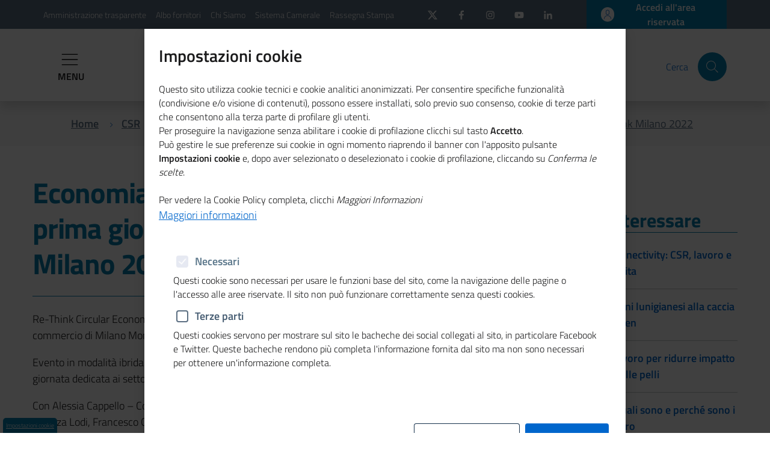

--- FILE ---
content_type: text/html; charset=UTF-8
request_url: https://www.unioncamere.gov.it/csr-comunicazione/news-di-csr/economia-circolare-domani-la-prima-giornata-del-forum-re-think-milano-2022
body_size: 12293
content:
<!DOCTYPE html>
<html lang="it" dir="ltr" prefix="content: http://purl.org/rss/1.0/modules/content/  dc: http://purl.org/dc/terms/  foaf: http://xmlns.com/foaf/0.1/  og: http://ogp.me/ns#  rdfs: http://www.w3.org/2000/01/rdf-schema#  schema: http://schema.org/  sioc: http://rdfs.org/sioc/ns#  sioct: http://rdfs.org/sioc/types#  skos: http://www.w3.org/2004/02/skos/core#  xsd: http://www.w3.org/2001/XMLSchema# ">
<head>
    <meta charset="utf-8" />
<script>var pfHeaderImgUrl = '';var pfHeaderTagline = '';var pfdisableClickToDel  = 1;var pfHideImages = 0;var pfImageDisplayStyle = 'right';var pfDisablePDF = 0;var pfDisableEmail = 1;var pfDisablePrint = 0;var pfCustomCSS = '';var pfPlatform = 'Drupal 8';(function(){var js, pf;pf = document.createElement('script');pf.type = 'text/javascript';pf.src='//cdn.printfriendly.com/printfriendly.js';document.getElementsByTagName('head')[0].appendChild(pf)})();</script>
<meta name="Generator" content="Drupal 9 (https://www.drupal.org)" />
<meta name="MobileOptimized" content="width" />
<meta name="HandheldFriendly" content="true" />
<meta name="viewport" content="width=device-width, initial-scale=1.0" />
<link rel="icon" href="/sites/default/files/favicon_uc.ico" type="image/vnd.microsoft.icon" />
<link rel="canonical" href="https://www.unioncamere.gov.it/csr-comunicazione/news-di-csr/economia-circolare-domani-la-prima-giornata-del-forum-re-think-milano-2022" />
<link rel="shortlink" href="https://www.unioncamere.gov.it/node/2138" />

        <title>Economia circolare: domani la prima giornata del forum Re-Think Milano 2022 | Unioncamere</title>
        <link rel="stylesheet" media="all" href="/core/themes/stable/css/system/components/ajax-progress.module.css?t2oxxe" />
<link rel="stylesheet" media="all" href="/core/themes/stable/css/system/components/align.module.css?t2oxxe" />
<link rel="stylesheet" media="all" href="/core/themes/stable/css/system/components/autocomplete-loading.module.css?t2oxxe" />
<link rel="stylesheet" media="all" href="/core/themes/stable/css/system/components/fieldgroup.module.css?t2oxxe" />
<link rel="stylesheet" media="all" href="/core/themes/stable/css/system/components/container-inline.module.css?t2oxxe" />
<link rel="stylesheet" media="all" href="/core/themes/stable/css/system/components/clearfix.module.css?t2oxxe" />
<link rel="stylesheet" media="all" href="/core/themes/stable/css/system/components/details.module.css?t2oxxe" />
<link rel="stylesheet" media="all" href="/core/themes/stable/css/system/components/hidden.module.css?t2oxxe" />
<link rel="stylesheet" media="all" href="/core/themes/stable/css/system/components/item-list.module.css?t2oxxe" />
<link rel="stylesheet" media="all" href="/core/themes/stable/css/system/components/js.module.css?t2oxxe" />
<link rel="stylesheet" media="all" href="/core/themes/stable/css/system/components/nowrap.module.css?t2oxxe" />
<link rel="stylesheet" media="all" href="/core/themes/stable/css/system/components/position-container.module.css?t2oxxe" />
<link rel="stylesheet" media="all" href="/core/themes/stable/css/system/components/progress.module.css?t2oxxe" />
<link rel="stylesheet" media="all" href="/core/themes/stable/css/system/components/reset-appearance.module.css?t2oxxe" />
<link rel="stylesheet" media="all" href="/core/themes/stable/css/system/components/resize.module.css?t2oxxe" />
<link rel="stylesheet" media="all" href="/core/themes/stable/css/system/components/sticky-header.module.css?t2oxxe" />
<link rel="stylesheet" media="all" href="/core/themes/stable/css/system/components/system-status-counter.css?t2oxxe" />
<link rel="stylesheet" media="all" href="/core/themes/stable/css/system/components/system-status-report-counters.css?t2oxxe" />
<link rel="stylesheet" media="all" href="/core/themes/stable/css/system/components/system-status-report-general-info.css?t2oxxe" />
<link rel="stylesheet" media="all" href="/core/themes/stable/css/system/components/tabledrag.module.css?t2oxxe" />
<link rel="stylesheet" media="all" href="/core/themes/stable/css/system/components/tablesort.module.css?t2oxxe" />
<link rel="stylesheet" media="all" href="/core/themes/stable/css/system/components/tree-child.module.css?t2oxxe" />
<link rel="stylesheet" media="all" href="/modules/custom/cookie_consent_settings_modal/css/bootstrap-cookie-consent-settings.min.css?t2oxxe" />
<link rel="stylesheet" media="all" href="/modules/printfriendly/css/printfriendly.css?t2oxxe" />
<link rel="stylesheet" media="all" href="/core/themes/stable/css/core/assets/vendor/normalize-css/normalize.css?t2oxxe" />
<link rel="stylesheet" media="all" href="/core/themes/stable/css/core/normalize-fixes.css?t2oxxe" />
<link rel="stylesheet" media="all" href="/core/themes/classy/css/components/action-links.css?t2oxxe" />
<link rel="stylesheet" media="all" href="/core/themes/classy/css/components/breadcrumb.css?t2oxxe" />
<link rel="stylesheet" media="all" href="/core/themes/classy/css/components/button.css?t2oxxe" />
<link rel="stylesheet" media="all" href="/core/themes/classy/css/components/collapse-processed.css?t2oxxe" />
<link rel="stylesheet" media="all" href="/core/themes/classy/css/components/container-inline.css?t2oxxe" />
<link rel="stylesheet" media="all" href="/core/themes/classy/css/components/details.css?t2oxxe" />
<link rel="stylesheet" media="all" href="/core/themes/classy/css/components/exposed-filters.css?t2oxxe" />
<link rel="stylesheet" media="all" href="/core/themes/classy/css/components/field.css?t2oxxe" />
<link rel="stylesheet" media="all" href="/core/themes/classy/css/components/form.css?t2oxxe" />
<link rel="stylesheet" media="all" href="/core/themes/classy/css/components/icons.css?t2oxxe" />
<link rel="stylesheet" media="all" href="/core/themes/classy/css/components/inline-form.css?t2oxxe" />
<link rel="stylesheet" media="all" href="/core/themes/classy/css/components/item-list.css?t2oxxe" />
<link rel="stylesheet" media="all" href="/core/themes/classy/css/components/link.css?t2oxxe" />
<link rel="stylesheet" media="all" href="/core/themes/classy/css/components/links.css?t2oxxe" />
<link rel="stylesheet" media="all" href="/core/themes/classy/css/components/menu.css?t2oxxe" />
<link rel="stylesheet" media="all" href="/core/themes/classy/css/components/more-link.css?t2oxxe" />
<link rel="stylesheet" media="all" href="/core/themes/classy/css/components/pager.css?t2oxxe" />
<link rel="stylesheet" media="all" href="/core/themes/classy/css/components/tabledrag.css?t2oxxe" />
<link rel="stylesheet" media="all" href="/core/themes/classy/css/components/tableselect.css?t2oxxe" />
<link rel="stylesheet" media="all" href="/core/themes/classy/css/components/tablesort.css?t2oxxe" />
<link rel="stylesheet" media="all" href="/core/themes/classy/css/components/tabs.css?t2oxxe" />
<link rel="stylesheet" media="all" href="/core/themes/classy/css/components/textarea.css?t2oxxe" />
<link rel="stylesheet" media="all" href="/core/themes/classy/css/components/ui-dialog.css?t2oxxe" />
<link rel="stylesheet" media="all" href="/core/themes/classy/css/components/messages.css?t2oxxe" />
<link rel="stylesheet" media="all" href="/themes/bitaliauc/assets/lib/bootstrap-italia/bootstrap-italia.min.css?t2oxxe" />
<link rel="stylesheet" media="all" href="/themes/bitaliauc/assets/css/style.css?t2oxxe" />
<link rel="stylesheet" media="all" href="/themes/bitaliauc/assets/lib/fontawesome/css/all.css?t2oxxe" />
<link rel="stylesheet" media="all" href="/sites/default/files/asset_injector/css/vista_tabella_imprese_storiche-19e543444a0908cf386119c1d2c22e74.css?t2oxxe" />

            
                </head>
<body class="path-node page-node-type-article">
<a href="#main-content" class="visually-hidden focusable skip-link">
    Salta al contenuto principale
</a>

  <div class="dialog-off-canvas-main-canvas" data-off-canvas-main-canvas>
            <nav role="navigation" aria-labelledby="block-menuhamburgher-menu" id="block-menuhamburgher" class="block block-menu navigation menu--menu-hamburgher">
            
  <h2 class="visually-hidden" id="block-menuhamburgher-menu">Menu hamburgher</h2>
  

        <div class="sidebar-menu-overlay sidebar-menu-toggle test" style="display: none;"></div>
<nav class="sidebar-menu vertical left" role="navigation">

    <div class="sidebar-wrapper">

        <div class="row">
            <div class="col">
                <h3 class="no_toc py-3">MENÙ</h3>
            </div>
            <div class="col text-right">
                <button class="btn btn-sm sidebar-menu-toggle" type="button">
                    <svg class="icon"><use xlink:href="/themes/bitaliauc/assets/svg/sprite.svg#it-close-big"></use></svg>
                    <span class="sr-only">Chiudi</span>
                </button>
            </div>
        </div>

        <div class="sidebar-linklist-wrapper">
            <div class="link-list-wrapper">
                                    <ul class="link-list">
                                                <li>
                            <a class="list-item large medium right-icon" href="#collapse0" data-toggle="collapse" aria-expanded="false" aria-controls="collapse0">
                                <span>Digitalizzazione impresa 5.0</span>

                                                                    <svg class="icon icon-sm icon-primary right" aria-hidden="true"><use xlink:href="/themes/bitaliauc/assets/svg/sprite.svg#it-expand"></use></svg>
                                                            </a>

                                                            <ul class="link-sublist collapse" id="collapse0">
                                                                            <li>
                                          <a class="list-item" href="/digitalizzazione-e-impresa-50/pid-next">
                                            <span>PID-Next</span>
                                          </a>
                                        </li>
                                                                            <li>
                                          <a class="list-item" href="/digitalizzazione-e-impresa-50/punto-impresa-digitale">
                                            <span>Punto Impresa Digitale</span>
                                          </a>
                                        </li>
                                                                            <li>
                                          <a class="list-item" href="/digitalizzazione-e-impresa-50/elenco-dei-manager-dellinnovazione">
                                            <span>Elenco dei manager dell&#039;innovazione</span>
                                          </a>
                                        </li>
                                                                            <li>
                                          <a class="list-item" href="/digitalizzazione-e-impresa-50/certificazione-dei-centri-di-trasferimento-tecnologico-industria-40">
                                            <span>Certificazione dei centri di trasferimento tecnologico Industria 4.0</span>
                                          </a>
                                        </li>
                                                                            <li>
                                          <a class="list-item" href="/digitalizzazione-e-impresa-50/certificazione-delle-competenze-digitali">
                                            <span>Certificazione delle competenze digitali</span>
                                          </a>
                                        </li>
                                                                            <li>
                                          <a class="list-item" href="/digitalizzazione-e-impresa-50/community-dei-digital-player-del-sistema-camerale">
                                            <span>Community dei Digital Player del sistema camerale</span>
                                          </a>
                                        </li>
                                                                            <li>
                                          <a class="list-item" href="/digitalizzazione-e-impresa-50/eccellenze-digitale">
                                            <span>Eccellenze in Digitale</span>
                                          </a>
                                        </li>
                                                                            <li>
                                          <a class="list-item" href="/digitalizzazione-e-impresa-50/il-progetto-ultranet">
                                            <span>Ultranet (progetto concluso)</span>
                                          </a>
                                        </li>
                                                                            <li>
                                          <a class="list-item" href="/digitalizzazione-e-impresa-50/crescere-digitale-progetto-concluso">
                                            <span>Crescere in digitale (progetto concluso)</span>
                                          </a>
                                        </li>
                                                                            <li>
                                          <a class="list-item" href="/digitalizzazione-e-impresa-50/il-progetto-europeo-impulse">
                                            <span>Il progetto europeo IMPULSE</span>
                                          </a>
                                        </li>
                                                                            <li>
                                          <a class="list-item" href="/digitalizzazione-e-impresa-50/il-progetto-europeo-i-nest">
                                            <span>Il progetto europeo I-NEST</span>
                                          </a>
                                        </li>
                                                                            <li>
                                          <a class="list-item" href="/digitalizzazione-e-impresa-50/il-sistema-camerale-allinternet-governance-forum-italia">
                                            <span>Il sistema camerale all&#039;Internet Governance Forum Italia</span>
                                          </a>
                                        </li>
                                                                    </ul>
                                                    </li>
                                                <li>
                            <a class="list-item large medium right-icon" href="#collapse1" data-toggle="collapse" aria-expanded="false" aria-controls="collapse1">
                                <span>Registro imprese e semplificazione</span>

                                                                    <svg class="icon icon-sm icon-primary right" aria-hidden="true"><use xlink:href="/themes/bitaliauc/assets/svg/sprite.svg#it-expand"></use></svg>
                                                            </a>

                                                            <ul class="link-sublist collapse" id="collapse1">
                                                                            <li>
                                          <a class="list-item" href="/registro-imprese-e-semplificazione/tavolo-semplificazione">
                                            <span>Tavolo Semplificazione</span>
                                          </a>
                                        </li>
                                                                            <li>
                                          <a class="list-item" href="/registro-imprese-e-semplificazione/suap-e-fascicolo-elettronico-dimpresa">
                                            <span>Suap e fascicolo elettronico d&#039;impresa</span>
                                          </a>
                                        </li>
                                                                            <li>
                                          <a class="list-item" href="/registro-imprese-e-semplificazione/registro-delle-imprese-e-anagrafi-camerali">
                                            <span>Registro delle Imprese e anagrafi camerali</span>
                                          </a>
                                        </li>
                                                                            <li>
                                          <a class="list-item" href="/registro-imprese-e-semplificazione/comunica">
                                            <span>Comunica</span>
                                          </a>
                                        </li>
                                                                            <li>
                                          <a class="list-item" href="/registro-imprese-e-semplificazione/sportello-unico-digitale-le-zes">
                                            <span>Sportello Unico Digitale per le ZES</span>
                                          </a>
                                        </li>
                                                                    </ul>
                                                    </li>
                                                <li>
                            <a class="list-item large medium right-icon" href="#collapse2" data-toggle="collapse" aria-expanded="false" aria-controls="collapse2">
                                <span>Regolazione del mercato</span>

                                                                    <svg class="icon icon-sm icon-primary right" aria-hidden="true"><use xlink:href="/themes/bitaliauc/assets/svg/sprite.svg#it-expand"></use></svg>
                                                            </a>

                                                            <ul class="link-sublist collapse" id="collapse2">
                                                                            <li>
                                          <a class="list-item" href="/regolazione-del-mercato/arbitrato-e-mediazione">
                                            <span>Arbitrato e mediazione</span>
                                          </a>
                                        </li>
                                                                            <li>
                                          <a class="list-item" href="/regolazione-del-mercato/sicurezza-prodotti">
                                            <span>Sicurezza prodotti</span>
                                          </a>
                                        </li>
                                                                            <li>
                                          <a class="list-item" href="/regolazione-del-mercato/metrologia-legale">
                                            <span>Metrologia legale</span>
                                          </a>
                                        </li>
                                                                            <li>
                                          <a class="list-item" href="/regolazione-del-mercato/contratti-tipo">
                                            <span>Contratti tipo</span>
                                          </a>
                                        </li>
                                                                            <li>
                                          <a class="list-item" href="/regolazione-del-mercato/sovraindebitamento">
                                            <span>Sovraindebitamento</span>
                                          </a>
                                        </li>
                                                                    </ul>
                                                    </li>
                                                <li>
                            <a class="list-item large medium right-icon" href="#collapse3" data-toggle="collapse" aria-expanded="false" aria-controls="collapse3">
                                <span>Lavoro e formazione</span>

                                                                    <svg class="icon icon-sm icon-primary right" aria-hidden="true"><use xlink:href="/themes/bitaliauc/assets/svg/sprite.svg#it-expand"></use></svg>
                                                            </a>

                                                            <ul class="link-sublist collapse" id="collapse3">
                                                                            <li>
                                          <a class="list-item" href="/lavoro-e-formazione/orientamento-0">
                                            <span>Orientamento</span>
                                          </a>
                                        </li>
                                                                            <li>
                                          <a class="list-item" href="/lavoro-e-formazione/percorsi-le-competenze-trasversali-e-lorientamento-e-formazione-il-lavoro">
                                            <span>Percorsi per le competenze trasversali e per l&#039;orientamento e formazione per il lavoro</span>
                                          </a>
                                        </li>
                                                                            <li>
                                          <a class="list-item" href="/lavoro-e-formazione/supporto-allincontro-domandaofferta-di-lavoro-placement">
                                            <span>Supporto all&#039;incontro domanda/offerta di lavoro-placement</span>
                                          </a>
                                        </li>
                                                                            <li>
                                          <a class="list-item" href="/lavoro-e-formazione/certificazione-delle-competenze">
                                            <span>Certificazione delle competenze</span>
                                          </a>
                                        </li>
                                                                            <li>
                                          <a class="list-item" href="/lavoro-e-formazione/contributi-alle-imprese-lalternanza">
                                            <span>Contributi alle imprese per l&#039;alternanza</span>
                                          </a>
                                        </li>
                                                                            <li>
                                          <a class="list-item" href="/lavoro-e-formazione/terzo-settore">
                                            <span>Terzo settore</span>
                                          </a>
                                        </li>
                                                                            <li>
                                          <a class="list-item" href="/lavoro-e-formazione/premio-di-unioncamere-e-delle-camere-di-commercio-storie-di-alternanza-e-competenze">
                                            <span>Premio di Unioncamere e delle Camere di commercio &quot;Storie di alternanza e competenze&quot;</span>
                                          </a>
                                        </li>
                                                                            <li>
                                          <a class="list-item" href="/lavoro-e-formazione/eulep-european-learning-experience-platform">
                                            <span>EULEP - European Learning Experience Platform</span>
                                          </a>
                                        </li>
                                                                            <li>
                                          <a class="list-item" href="/lavoro-e-formazione/entrecomp4transition">
                                            <span>Entrecomp4Transition</span>
                                          </a>
                                        </li>
                                                                            <li>
                                          <a class="list-item" href="/lavoro-e-formazione/educazione-alla-finanza">
                                            <span>Educazione alla finanza</span>
                                          </a>
                                        </li>
                                                                    </ul>
                                                    </li>
                                                <li>
                            <a class="list-item large medium right-icon" href="#collapse4" data-toggle="collapse" aria-expanded="false" aria-controls="collapse4">
                                <span>Innovazione e proprietà industriale</span>

                                                                    <svg class="icon icon-sm icon-primary right" aria-hidden="true"><use xlink:href="/themes/bitaliauc/assets/svg/sprite.svg#it-expand"></use></svg>
                                                            </a>

                                                            <ul class="link-sublist collapse" id="collapse4">
                                                                            <li>
                                          <a class="list-item" href="/innovazione-e-proprieta-industriale/tutela-della-proprieta-industriale">
                                            <span>Tutela della proprietà industriale</span>
                                          </a>
                                        </li>
                                                                            <li>
                                          <a class="list-item" href="/innovazione-e-proprieta-industriale/innovazione-e-trasferimento-tecnologico">
                                            <span>Innovazione e trasferimento tecnologico</span>
                                          </a>
                                        </li>
                                                                            <li>
                                          <a class="list-item" href="/innovazione-e-proprieta-industriale/agevolazioni-proprieta-industriale">
                                            <span>Agevolazioni proprietà industriale</span>
                                          </a>
                                        </li>
                                                                    </ul>
                                                    </li>
                                                <li>
                            <a class="list-item large medium right-icon" href="#collapse5" data-toggle="collapse" aria-expanded="false" aria-controls="collapse5">
                                <span>Internazionalizzazione</span>

                                                                    <svg class="icon icon-sm icon-primary right" aria-hidden="true"><use xlink:href="/themes/bitaliauc/assets/svg/sprite.svg#it-expand"></use></svg>
                                                            </a>

                                                            <ul class="link-sublist collapse" id="collapse5">
                                                                            <li>
                                          <a class="list-item" href="/internazionalizzazione/documenti-il-commercio-internazionale">
                                            <span>Documenti per il commercio internazionale</span>
                                          </a>
                                        </li>
                                                                            <li>
                                          <a class="list-item" href="/internazionalizzazione/progetto-sei-sostegno-allexport-dellitalia-0">
                                            <span>Progetto SEI – Sostegno all’Export dell&#039;Italia</span>
                                          </a>
                                        </li>
                                                                            <li>
                                          <a class="list-item" href="/internazionalizzazione/alleanza-tra-agenzia-ice-unioncamere-e-assocamerestero-luglio-2021">
                                            <span>Alleanza tra Agenzia Ice, Unioncamere e Assocamerestero - luglio 2021</span>
                                          </a>
                                        </li>
                                                                            <li>
                                          <a class="list-item" href="/internazionalizzazione/eurochambres-economic-survey-2023-mai-cosi-bassa-la-fiducia-degli-imprenditori-europei">
                                            <span>Eurochambres Economic Survey 2023: mai così bassa la fiducia degli imprenditori europei</span>
                                          </a>
                                        </li>
                                                                    </ul>
                                                    </li>
                                                <li>
                            <a class="list-item large medium right-icon" href="#collapse6" data-toggle="collapse" aria-expanded="false" aria-controls="collapse6">
                                <span>Cultura e Turismo</span>

                                                                    <svg class="icon icon-sm icon-primary right" aria-hidden="true"><use xlink:href="/themes/bitaliauc/assets/svg/sprite.svg#it-expand"></use></svg>
                                                            </a>

                                                            <ul class="link-sublist collapse" id="collapse6">
                                                                            <li>
                                          <a class="list-item" href="/cultura-e-turismo/mirabilia-network">
                                            <span>Mirabilia Network</span>
                                          </a>
                                        </li>
                                                                            <li>
                                          <a class="list-item" href="/cultura-e-turismo/next-tourism-generation-alliance">
                                            <span>Next Tourism Generation Alliance</span>
                                          </a>
                                        </li>
                                                                    </ul>
                                                    </li>
                                                <li>
                            <a class="list-item large medium right-icon" href="#collapse7" data-toggle="collapse" aria-expanded="false" aria-controls="collapse7">
                                <span>Ambiente e sostenibilità</span>

                                                                    <svg class="icon icon-sm icon-primary right" aria-hidden="true"><use xlink:href="/themes/bitaliauc/assets/svg/sprite.svg#it-expand"></use></svg>
                                                            </a>

                                                            <ul class="link-sublist collapse" id="collapse7">
                                                                            <li>
                                          <a class="list-item" href="/ambiente-e-sostenibilita/progetto-legname">
                                            <span>Progetto LEGNAME</span>
                                          </a>
                                        </li>
                                                                            <li>
                                          <a class="list-item" href="/ambiente-e-sostenibilita/cer-comunita-energetiche-rinnovabili">
                                            <span>CER - Comunità Energetiche Rinnovabili</span>
                                          </a>
                                        </li>
                                                                            <li>
                                          <a class="list-item" href="/ambiente-e-sostenibilita/archivio-mud-2018-2024">
                                            <span>ARCHIVIO MUD 2018-2024</span>
                                          </a>
                                        </li>
                                                                            <li>
                                          <a class="list-item" href="/ambiente-e-sostenibilita/icesp">
                                            <span>ICESP</span>
                                          </a>
                                        </li>
                                                                    </ul>
                                                    </li>
                                                <li>
                            <a class="list-item large medium right-icon" href="#collapse8" data-toggle="collapse" aria-expanded="false" aria-controls="collapse8">
                                <span>Osservatori economici</span>

                                                                    <svg class="icon icon-sm icon-primary right" aria-hidden="true"><use xlink:href="/themes/bitaliauc/assets/svg/sprite.svg#it-expand"></use></svg>
                                                            </a>

                                                            <ul class="link-sublist collapse" id="collapse8">
                                                                            <li>
                                          <a class="list-item" href="/osservatori-economici/rapporti-imprenditoria-femminile">
                                            <span>Rapporti Imprenditoria femminile</span>
                                          </a>
                                        </li>
                                                                            <li>
                                          <a class="list-item" href="/osservatori-economici/sisprint">
                                            <span>SISPRINT</span>
                                          </a>
                                        </li>
                                                                            <li>
                                          <a class="list-item" href="/osservatori-economici/demografia-delle-imprese">
                                            <span>Demografia delle imprese</span>
                                          </a>
                                        </li>
                                                                            <li>
                                          <a class="list-item" href="/osservatori-economici/centro-studi">
                                            <span>Centro studi</span>
                                          </a>
                                        </li>
                                                                            <li>
                                          <a class="list-item" href="/osservatori-economici/prezzi-e-tariffe">
                                            <span>Prezzi e tariffe</span>
                                          </a>
                                        </li>
                                                                            <li>
                                          <a class="list-item" href="/osservatori-economici/borse-merci">
                                            <span>Borse merci</span>
                                          </a>
                                        </li>
                                                                    </ul>
                                                    </li>
                                                <li>
                            <a class="list-item large medium right-icon" href="#collapse9" data-toggle="collapse" aria-expanded="false" aria-controls="collapse9">
                                <span>Promozione e assistenza alle imprese</span>

                                                                    <svg class="icon icon-sm icon-primary right" aria-hidden="true"><use xlink:href="/themes/bitaliauc/assets/svg/sprite.svg#it-expand"></use></svg>
                                                            </a>

                                                            <ul class="link-sublist collapse" id="collapse9">
                                                                            <li>
                                          <a class="list-item" href="/promozione-e-assistenza-alle-imprese/csr-responsabilita-sociale-delle-imprese">
                                            <span>CSR - Responsabilità Sociale delle Imprese</span>
                                          </a>
                                        </li>
                                                                            <li>
                                          <a class="list-item" href="/promozione-e-assistenza-alle-imprese/imprenditoria-femminile">
                                            <span>Imprenditoria femminile</span>
                                          </a>
                                        </li>
                                                                            <li>
                                          <a class="list-item" href="/promozione-e-assistenza-alle-imprese/imprenditoria-di-migranti-progetto-futurae-seconda-edizione">
                                            <span>Imprenditoria di migranti: progetto Futurae – Seconda edizione</span>
                                          </a>
                                        </li>
                                                                            <li>
                                          <a class="list-item" href="/promozione-e-assistenza-alle-imprese/dimicome-progetto-concluso">
                                            <span>DimiCome (progetto concluso)</span>
                                          </a>
                                        </li>
                                                                            <li>
                                          <a class="list-item" href="/promozione-e-assistenza-alle-imprese/programmi-la-legalita-nelleconomia">
                                            <span>Programmi per la legalità nell&#039;economia</span>
                                          </a>
                                        </li>
                                                                            <li>
                                          <a class="list-item" href="/promozione-e-assistenza-alle-imprese/sviluppo-delle-risorse-umane">
                                            <span>Sviluppo delle Risorse Umane</span>
                                          </a>
                                        </li>
                                                                            <li>
                                          <a class="list-item" href="/promozione-e-assistenza-alle-imprese/gestione-della-performance">
                                            <span>Gestione della performance</span>
                                          </a>
                                        </li>
                                                                    </ul>
                                                    </li>
                                                <li>
                            <a class="list-item large medium right-icon" href="#collapse10" data-toggle="collapse" aria-expanded="false" aria-controls="collapse10">
                                <span>Crisi di impresa</span>

                                                                    <svg class="icon icon-sm icon-primary right" aria-hidden="true"><use xlink:href="/themes/bitaliauc/assets/svg/sprite.svg#it-expand"></use></svg>
                                                            </a>

                                                            <ul class="link-sublist collapse" id="collapse10">
                                                                            <li>
                                          <a class="list-item" href="/crisi-di-impresa/attivita-di-prevenzione">
                                            <span>Attività di prevenzione</span>
                                          </a>
                                        </li>
                                                                            <li>
                                          <a class="list-item" href="/crisi-di-impresa/osservatorio-crisi-dimpresa">
                                            <span>Osservatorio crisi d&#039;impresa</span>
                                          </a>
                                        </li>
                                                                            <li>
                                          <a class="list-item" href="/crisi-di-impresa/composizione-negoziata-la-soluzione-della-crisi-dimpresa-0">
                                            <span>Composizione negoziata per la soluzione della crisi d&#039;impresa</span>
                                          </a>
                                        </li>
                                                                    </ul>
                                                    </li>
                                                <li>
                            <a class="list-item large medium right-icon" href="#collapse11" data-toggle="collapse" aria-expanded="false" aria-controls="collapse11">
                                <span>PNRR, credito e incentivi alle imprese</span>

                                                                    <svg class="icon icon-sm icon-primary right" aria-hidden="true"><use xlink:href="/themes/bitaliauc/assets/svg/sprite.svg#it-expand"></use></svg>
                                                            </a>

                                                            <ul class="link-sublist collapse" id="collapse11">
                                                                            <li>
                                          <a class="list-item" href="/pnrr-credito-e-incentivi-alle-imprese/pnrr">
                                            <span>PNRR</span>
                                          </a>
                                        </li>
                                                                            <li>
                                          <a class="list-item" href="/pnrr-credito-e-incentivi-alle-imprese/aiuti-di-stato">
                                            <span>Aiuti di Stato</span>
                                          </a>
                                        </li>
                                                                            <li>
                                          <a class="list-item" href="/pnrr-credito-e-incentivi-alle-imprese/credito">
                                            <span>Credito</span>
                                          </a>
                                        </li>
                                                                    </ul>
                                                    </li>
                                                <li>
                            <a class="list-item large medium right-icon" href="#collapse12" data-toggle="collapse" aria-expanded="false" aria-controls="collapse12">
                                <span>Sistema Camerale</span>

                                                                    <svg class="icon icon-sm icon-primary right" aria-hidden="true"><use xlink:href="/themes/bitaliauc/assets/svg/sprite.svg#it-expand"></use></svg>
                                                            </a>

                                                            <ul class="link-sublist collapse" id="collapse12">
                                                                            <li>
                                          <a class="list-item" href="/sistema-camerale/la-riforma-delle-camere-di-commercio">
                                            <span>La riforma delle Camere di commercio</span>
                                          </a>
                                        </li>
                                                                            <li>
                                          <a class="list-item" href="/sistema-camerale/struttura">
                                            <span>Struttura</span>
                                          </a>
                                        </li>
                                                                            <li>
                                          <a class="list-item" href="/sistema-camerale/elenco-delle-camere-di-commercio-italiane">
                                            <span>Elenco delle Camere di commercio italiane</span>
                                          </a>
                                        </li>
                                                                            <li>
                                          <a class="list-item" href="/sistema-camerale/elenco-delle-unioni-regionali">
                                            <span>Elenco delle Unioni regionali</span>
                                          </a>
                                        </li>
                                                                            <li>
                                          <a class="list-item" href="/sistema-camerale/societa-del-sistema-camerale">
                                            <span>Società del sistema camerale</span>
                                          </a>
                                        </li>
                                                                            <li>
                                          <a class="list-item" href="/sistema-camerale/attivita">
                                            <span>Attività</span>
                                          </a>
                                        </li>
                                                                            <li>
                                          <a class="list-item" href="/sistema-camerale/news-dal-sistema-camerale-0">
                                            <span>News dal sistema camerale</span>
                                          </a>
                                        </li>
                                                                    </ul>
                                                    </li>
                                                <li>
                            <a class="list-item large medium right-icon" href="#collapse13" data-toggle="collapse" aria-expanded="false" aria-controls="collapse13">
                                <span>Performance &amp; Accountability </span>

                                                                    <svg class="icon icon-sm icon-primary right" aria-hidden="true"><use xlink:href="/themes/bitaliauc/assets/svg/sprite.svg#it-expand"></use></svg>
                                                            </a>

                                                            <ul class="link-sublist collapse" id="collapse13">
                                                                            <li>
                                          <a class="list-item" href="/performance-accountability/primo-piano">
                                            <span>In primo piano</span>
                                          </a>
                                        </li>
                                                                            <li>
                                          <a class="list-item" href="/performance-accountability/norme">
                                            <span>Norme</span>
                                          </a>
                                        </li>
                                                                            <li>
                                          <a class="list-item" href="/performance-accountability/delibere-anac-e-civit">
                                            <span>Delibere ANAC e CIVIT</span>
                                          </a>
                                        </li>
                                                                            <li>
                                          <a class="list-item" href="/performance-accountability/linee-guida-dip-funz-pubblica">
                                            <span>Linee guida Dip. Funz. pubblica</span>
                                          </a>
                                        </li>
                                                                            <li>
                                          <a class="list-item" href="/performance-accountability/linee-guida-unioncamere">
                                            <span>Linee guida Unioncamere</span>
                                          </a>
                                        </li>
                                                                            <li>
                                          <a class="list-item" href="/performance-accountability/monitoraggio-cicli-cciaa">
                                            <span>Monitoraggio cicli CCIAA</span>
                                          </a>
                                        </li>
                                                                            <li>
                                          <a class="list-item" href="/performance-accountability/processo-di-adeguamento">
                                            <span>Processo di adeguamento</span>
                                          </a>
                                        </li>
                                                                            <li>
                                          <a class="list-item" href="/performance-accountability/sez-amministrazione-trasparente">
                                            <span>Sez. Amministrazione trasparente</span>
                                          </a>
                                        </li>
                                                                            <li>
                                          <a class="list-item" href="/performance-accountability/sistemi-piani-e-relazioni">
                                            <span>Sistemi Piani e Relazioni</span>
                                          </a>
                                        </li>
                                                                            <li>
                                          <a class="list-item" href="/performance-accountability/sistema-informativo-integrato">
                                            <span>Sistema Informativo Integrato</span>
                                          </a>
                                        </li>
                                                                            <li>
                                          <a class="list-item" href="/performance-accountability/riferimenti">
                                            <span>Riferimenti</span>
                                          </a>
                                        </li>
                                                                    </ul>
                                                    </li>
                                                <li>
                            <a class="list-item large medium right-icon" href="#collapse14" data-toggle="collapse" aria-expanded="false" aria-controls="collapse14">
                                <span>CSR</span>

                                                                    <svg class="icon icon-sm icon-primary right" aria-hidden="true"><use xlink:href="/themes/bitaliauc/assets/svg/sprite.svg#it-expand"></use></svg>
                                                            </a>

                                                            <ul class="link-sublist collapse" id="collapse14">
                                                                            <li>
                                          <a class="list-item" href="/csr/pcn-linee-guida-ocse">
                                            <span>PCN-Linee guida OCSE</span>
                                          </a>
                                        </li>
                                                                            <li>
                                          <a class="list-item" href="/csr/buone-pratiche-di-csr">
                                            <span>Buone pratiche di CSR</span>
                                          </a>
                                        </li>
                                                                            <li>
                                          <a class="list-item" href="/csr/ricerche">
                                            <span>Ricerche</span>
                                          </a>
                                        </li>
                                                                            <li>
                                          <a class="list-item" href="/csr/tesi-di-laurea-su-csr">
                                            <span>Tesi di laurea su Csr</span>
                                          </a>
                                        </li>
                                                                            <li>
                                          <a class="list-item" href="/csr/csr-europa">
                                            <span>Csr in Europa</span>
                                          </a>
                                        </li>
                                                                            <li>
                                          <a class="list-item" href="/csr/comunicazione">
                                            <span>Comunicazione</span>
                                          </a>
                                        </li>
                                                                    </ul>
                                                    </li>
                                            </ul>
                            </div>
        </div>

                    <div class="sidebar-linklist-wrapper linklist-secondary">
                <div class="link-list-wrapper">
                    <ul class="link-list">
                                                    <li>
                                <a class="list-item large medium right-icon" href="#collapse0" data-toggle="collapse" aria-expanded="false" aria-controls="collapse0">
                                    <span>Chi Siamo</span>

                                                                            <svg class="icon icon-sm icon-primary right" aria-hidden="true">
                                          <use xlink:href="/themes/bitaliauc/assets/svg/sprite.svg#it-expand"></use>
                                        </svg>
                                    
                                </a>

                                                                    <ul class="link-sublist collapse" id="collapse0">
                                                                                    <li><a class="list-item" href="/chi-siamo/storia"><span>Storia</span></a></li>
                                                                                    <li><a class="list-item" href="/chi-siamo/normativa"><span>Normativa</span></a></li>
                                                                                    <li><a class="list-item" href="/chi-siamo/regolamenti"><span>Regolamenti</span></a></li>
                                                                                    <li><a class="list-item" href="/chi-siamo/sede"><span>Sede</span></a></li>
                                                                                    <li><a class="list-item" href="/chi-siamo/statuto"><span>Statuto</span></a></li>
                                                                                    <li><a class="list-item" href="/chi-siamo/organi"><span>Organi</span></a></li>
                                                                                    <li><a class="list-item" href="/chi-siamo/articolazione-degli-uffici"><span>Articolazione degli uffici</span></a></li>
                                                                                    <li><a class="list-item" href="/chi-siamo/chambers-commerce-0"><span>Chambers of commerce</span></a></li>
                                                                                    <li><a class="list-item" href="/chi-siamo/consulta-regionale-delle-camere-di-commercio"><span>Consulta regionale delle Camere di commercio</span></a></li>
                                                                                    <li><a class="list-item" href="/chi-siamo/osservatori-e-banche-dati-sul-sistema"><span>Osservatori e banche dati sul sistema</span></a></li>
                                                                                    <li><a class="list-item" href="/chi-siamo/fondo-di-perequazione"><span>Fondo di perequazione</span></a></li>
                                                                                    <li><a class="list-item" href="/chi-siamo/documentazione"><span>Documentazione</span></a></li>
                                                                                    <li><a class="list-item" href="/chi-siamo/biblioteca-e-archivio-storico"><span>Biblioteca e archivio storico</span></a></li>
                                                                                    <li><a class="list-item" href="/chi-siamo/social-media-policy"><span>Social media policy</span></a></li>
                                                                            </ul>
                                                            </li>
                                            </ul>
                </div>
            </div>
        
                    <div class="sidebar-linklist-wrapper linklist-secondary">
                <div class="link-list-wrapper">
                    <ul class="link-list">
                        <li><h3 class="mt-4">Comunicazione</h3></li>
                                                    <li><a href="https://www.unioncamere.gov.it/focus" class="list-item">Focus on</a></li>
                                                    <li><a href="/comunicazione/comunicati-stampa" class="list-item" data-drupal-link-system-path="taxonomy/term/1">Comunicati Stampa</a></li>
                                                    <li><a href="/comunicazione/primo-piano" class="list-item" data-drupal-link-system-path="taxonomy/term/57">Primo Piano</a></li>
                                                    <li><a href="/comunicazione/agenda" class="list-item" data-drupal-link-system-path="taxonomy/term/59">Agenda</a></li>
                                                    <li><a href="/comunicazione/dicono-di-noi" class="list-item" data-drupal-link-system-path="taxonomy/term/58">Dicono di noi</a></li>
                                                    <li><a href="/comunicazione/dicono-di-noi-report" class="list-item" data-drupal-link-system-path="taxonomy/term/155">Dicono di noi REPORT</a></li>
                                                    <li><a href="/comunicazione/unioncamere-economia-imprese" class="list-item" data-drupal-link-system-path="taxonomy/term/219">Unioncamere Economia &amp; Imprese</a></li>
                                                    <li><a href="/comunicazione/cameredicommercioflash" class="list-item" data-drupal-link-system-path="taxonomy/term/70">#cameredicommercioflash</a></li>
                                            </ul>
                </div>
            </div>
            </div>
</nav>



  </nav>




    
  
<div class="it-header-wrapper shadow"><!--it-header-sticky-->
  <div class="it-header-slim-wrapper">
    <div class="container">
      <div class="row">
        <div class="col-12">
          <div class="it-header-slim-wrapper-content">
                                          <a class="navbar-brand" href="/amministrazione-trasparente">Amministrazione trasparente</a>
                              <a class="navbar-brand" href="https://www.unioncamere.gov.it/amministrazione-trasparente/altri-contenuti/albo-fornitori">Albo fornitori</a>
                              <a class="navbar-brand" href="/chi-siamo">Chi Siamo</a>
                              <a class="navbar-brand" href="/sistema-camerale">Sistema Camerale</a>
                              <a class="navbar-brand" href="https://www.ow11.rassegnestampa.it/Unioncamere/">Rassegna Stampa</a>
                          

            <div class="nav-mobile">
              <nav>
                <a class="it-opener d-lg-none" data-toggle="collapse" href="#menu-social" role="button" aria-expanded="false" aria-controls="menu-social">
                  <span>SOCIAL</span>
                  <svg class="icon"><use xlink:href="/themes/bitaliauc/assets/svg/sprite.svg#it-share"></use></svg>
                </a>
                <div class="link-list-wrapper collapse" id="menu-social">
                  <ul class="link-list border-0">
                    <li>
                      <a class="list-item" href="https://twitter.com/unioncamere" target="_blank">
                        <svg class="icon"><use xlink:href="/themes/bitaliauc/assets/svg/sprite.svg#it-twitter"></use></svg>
                        <span class="d-lg-none">Twitter</span>
                      </a>
                    </li>
                    <li>
                      <a class="list-item" href="https://www.facebook.com/Unioncamere" target="_blank">
                        <svg class="icon"><use xlink:href="/themes/bitaliauc/assets/svg/sprite.svg#it-facebook"></use></svg>
                        <span class="d-lg-none">Facebook</span>
                      </a>
                    </li>
                    <li>
                      <a class="list-item" href="https://www.instagram.com/unioncamere/" target="_blank">
                        <svg class="icon"><use xlink:href="/themes/bitaliauc/assets/svg/sprite.svg#it-instagram"></use></svg>
                        <span class="d-lg-none">Instragram</span>
                      </a>
                    </li>
                    <li>
                      <a class="list-item" href="https://www.youtube.com/user/PressRoomUnioncamere" target="_blank">
                        <svg class="icon"><use xlink:href="/themes/bitaliauc/assets/svg/sprite.svg#it-youtube"></use></svg>
                        <span class="d-lg-none">YouTube</span>
                      </a>
                    <li>
                      <a class="list-item" href="https://www.linkedin.com/company/unioncamere-camere-di-commercio" target="_blank">
                        <svg class="icon"><use xlink:href="/themes/bitaliauc/assets/svg/sprite.svg#it-linkedin"></use></svg>
                        <span class="d-lg-none">LinkedIn</span>
                      </a>
                    </li>
                  </ul>
                </div>
              </nav>
            </div>

            <div class="it-header-slim-right-zone">
              <a href="/user" class="btn btn-primary btn-icon btn-full">
                <span class="rounded-icon">
                  <svg class="icon icon-primary"><use xlink:href="/themes/bitaliauc/assets/svg/sprite.svg#it-user"></use></svg>
                </span>
                                      <span class="d-none d-lg-block">Accedi all'area riservata</span>
                                </a>
            </div>

            

          </div>
        </div>
      </div>
    </div>
  </div>

  <div class="it-nav-wrapper">
    <div class="it-header-center-wrapper theme-light">
      <div class="container">
        <div class="row">
          <div class="col-12">
            <div class="it-header-center-content-wrapper">

              <div class="it-left-zone">
                <button type="button" class="btn btn-default sidebar-menu-toggle p-0 p-md-4" aria-controls="main-navigation" aria-expanded="false" aria-label="Toggle navigation" data-target="#main-navigation">
                  <svg class="icon">
                    <use xlink:href="/themes/bitaliauc/assets/svg/sprite.svg#it-burger"></use>
                  </svg>
                  <span class="d-none d-lg-inline"><br />MENU</span>
                </button>
              </div>

              <div class="it-brand-wrapper text-center">
                <a href="/">
                  <img src="/sites/default/files/logo_0_0.png" alt="Unioncamere" />
                </a>
              </div>



              <div class="it-right-zone">
                <div class="it-search-wrapper">
                  <span class="d-none d-md-block">Cerca</span>
                  <a class="search-link rounded-icon" href="#" data-toggle="modal" data-target="#searchModal" aria-label="Cerca">
                    <svg class="icon">
                      <use xlink:href="/themes/bitaliauc/assets/svg/sprite.svg#it-search"></use>
                    </svg>
                  </a>
                </div>
              </div>



            </div>
          </div>
        </div>
      </div>
    </div>
  </div>


</div>













            
        
<section id="breadcrumb" class="py-4 section">
    <div class="container">
        <div class="row">
            <div class="col">
                <nav class="breadcrumb-container" aria-label="breadcrumb">
                    <ol class="breadcrumb p-0 m-0">
                                                                                                    <li class="breadcrumb-item ">
                                                                    <a href="/">Home</a>
                                
                                                                    <span class="separator">
                                        <svg class="icon icon-xs icon-primary"><use xlink:href="/themes/bitaliauc/assets/svg/sprite.svg#it-chevron-right"></use></svg>
                                    </span>
                                                            </li>
                                                                                <li class="breadcrumb-item ">
                                                                    <a href="/csr">CSR</a>
                                
                                                                    <span class="separator">
                                        <svg class="icon icon-xs icon-primary"><use xlink:href="/themes/bitaliauc/assets/svg/sprite.svg#it-chevron-right"></use></svg>
                                    </span>
                                                            </li>
                                                                                <li class="breadcrumb-item ">
                                                                    <a href="/csr/comunicazione">Comunicazione</a>
                                
                                                                    <span class="separator">
                                        <svg class="icon icon-xs icon-primary"><use xlink:href="/themes/bitaliauc/assets/svg/sprite.svg#it-chevron-right"></use></svg>
                                    </span>
                                                            </li>
                                                                                <li class="breadcrumb-item ">
                                                                    <a href="/csr-comunicazione/news-di-csr">News di CSR</a>
                                
                                                                    <span class="separator">
                                        <svg class="icon icon-xs icon-primary"><use xlink:href="/themes/bitaliauc/assets/svg/sprite.svg#it-chevron-right"></use></svg>
                                    </span>
                                                            </li>
                                                                                <li class="breadcrumb-item active">
                                                                    <a href="/csr-comunicazione/news-di-csr/economia-circolare-domani-la-prima-giornata-del-forum-re-think-milano-2022">Economia circolare: domani la prima giornata del forum Re-Think Milano 2022</a>
                                
                                                            </li>
                                                                        </ol>
                </nav>
            </div>
        </div>
    </div>
</section>

  

<section id="page">
    <div class="section-content">
        <div class="container">
            <div class="row">
                <main class="col-lg-8 py-5 pr-lg-5">
                                            <div class="page-content pr-xl-5">
                                <div data-drupal-messages-fallback class="hidden"></div>

        

  <h1 class="title page-title mb-4 pb-4"><span property="schema:name" class="field field--name-title field--type-string field--label-hidden">Economia circolare: domani la prima giornata del forum Re-Think Milano 2022</span>
</h1>


  
        <header data-history-node-id="2138" role="article" about="/csr-comunicazione/news-di-csr/economia-circolare-domani-la-prima-giornata-del-forum-re-think-milano-2022" typeof="schema:Article" class="node node--type-article node--view-mode-full clearfix">
    
          <span property="schema:name" content="Economia circolare: domani la prima giornata del forum Re-Think Milano 2022" class="rdf-meta hidden"></span>

    </header>
<div class="node__content clearfix">
    
                        <p>Re-Think Circular Economy Forum – Milano 2022: domani, giovedì 10 febbraio in Camera di commercio di Milano Monza Brianza Lodi, Palazzo Turati, via Meravigli 9/b.</p>

<p>Evento in modalità ibrida: in presenza e online “<a href="https://www.eventbrite.it/e/biglietti-re-think-circular-economy-forum-milano-2022-220528746417">Re-think – Circular Economy Forum</a>”, prima giornata dedicata ai settori agri-food e tessile-moda. Dalle ore 9.30 alle ore 18.30.</p>

<p>Con Alessia Cappello – Comune di Milano, Alvise Biffi – Camera di commercio Milano Monza Brianza Lodi, Francesco Castellano – Tondo &amp; Tondo lab.</p>

<p>Programma Re-think – Circular Economy Forum – Milano 2022</p>

<p>10 febbraio – Camera di commercio Milano Monza Brianza Lodi</p>

<p>9.30-10.00: Introduzione e saluti istituzionali: Camera di commercio Milano Monza Brianza<br />
Lodi (Alvise Biffi), Comune di Milano (Alessia Cappello), Tondo (Francesco Castellano)</p>

<p>10.00-10.15: Il Green Deal, Il Circular Economy Action Plan e il PNRR: Commissione europea<br />
(Stefano Soro)<br />
10.15-10.30: L’economia circolare come driver di nuove opportunità di business: University for the Creative Arts (Martin Charter)</p>

<p>2. Agri-food</p>

<p>10.30-11.00: Verso la transizione circolare del settore Agrifood: Farm to Fork Strategy e Circular Bioeconomy (stato di implementazione e traiettorie) con Unisg (Franco Fassio), Università di Torino (Paola De Bernardi)<br />
11.00-11.15: Pausa</p>

<p>11.15-12.00: L’ottimizzazione dell’utilizzo delle risorse ed il recupero degli scarti nel settore</p>

<p>agricolo con Caviro Extra (Silvia Buzzi), PlantaRei (Elena Sgaravatti), Coffeefrom (Laura Gallo)<br />
12.00-12.30: La trasformazione circolare del settore alimentare, dalla distribuzione al recupero con Esselunga (Gianmarco Deleidi), Recup (Alberto Carlo Piccardo)<br />
12.30-13.00: L’esperienza dei progetti di Interreg MED Green Growth Community: Aristoil Plus e Pefmed Plus con Cueim (Gaetano Zarlenga), Svimed (Emilia Arrabito) ed ENEA (Nicola Colonna)<br />
13.00-14.00: Pranzo</p>

<p>3. Tessile e moda</p>

<p>14.00-14.45: Verso la transizione circolare del settore del tessile e della moda: stato di<br />
implementazione della strategia europea, principali tecnologie e prossimi trend con Università<br />
Bocconi (Stefania Saviolo),Tondo (Shyaam Ramkumar), Altavia (Nicola Camurri) e Federmoda Italia (Massimo Torti)<br />
14.45-15.30: Filati e fibre riciclati, rigenerati e sostenibili con Manteco (Mattia Trovato), Filatura Astro (Simone Gaslini), Infinited Fiber (Kirsi Terho)<br />
15.30-16.00: L’evoluzione del fashion verso l’economia circolare con Candiani (Simon Giuliani) e Blue of a Kind (Fabrizio Consoli)<br />
16.00-16.15: L’etica e l’estetica della moda al servizio dell’economia circolare con Cittadellarte Fashion B.E.S.T. – Fondazione Pistoletto (Olga Pirazzi)<br />
16.15-16.45: New Fashion Business Models con Rifò (Niccolò Cipriani) e Atelier Riforma (Elena Ferrero)</p>

<p>4. Comunicare la sostenibilità e l’economia circolare<br />
16.45-17.15: Tavola rotonda moderata da Teads (Antonella La Carpia) con: Geomag (Filippo<br />
Gallizia), Telepass (Aldo Agostinelli), IKEA (Fides Tosoni)</p>

<p>5. Le strategie di simbiosi industriale e le principali progettualità sull’economia  circolare</p>

<p>17.15-18.30: Tavola rotonda con: Camera di commercio Milano Monza Brianza Lodi (Palmina Clemente), Regione Lombardia (Elisabetta Confalonieri), Confagricoltura (Luca Lazzaro), UniCredit (Barbara Sacchetto), Consorzio Italiano Biogas (Lorenzo Maggioni), Tondo (Alberto Monti).</p>

<p>Fonte: <a href="https://www.gazzettadimilano.it/economia/economia-circolare-domani-la-prima-giornata-del-forum-re-think-milano-2022/">www.gazzettadimilano.it</a></p>
            
</div>


<div class="term-mosaicoeuropa">
</div>

    <div class="page-bottom py-5">
        <div class="row">
            <div class="col-md-7">
                <p>
                    <small class="text-muted">Aggiornato il &nbsp;</small>
                    <span class="chip chip-lg align-middle">
                        <span class="chip-label">
                            <time datetime="2022-04-07T11:35:02+0200" class="datetime">07/04/2022 <small>11:35</small></time>
                        </span>
                    </span>
                </p>
            </div>

            <div class="col-md-5 text-md-right">
    <div class="dropdown d-inline">
        <button class="btn btn-dropdown dropdown-toggle" type="button" id="shareActions" data-toggle="dropdown" aria-haspopup="true" aria-expanded="false">
            <svg class="icon">
                <use xlink:href="/themes/bitaliauc/assets/svg/sprite.svg#it-share"></use>
            </svg>
            <small>Condividi</small>
        </button>
        <div class="dropdown-menu shadow-lg" aria-labelledby="shareActions" x-placement="bottom-start" style="position: absolute; will-change: transform; top: 0px; left: 0px; transform: translate3d(0px, 32px, 0px);">
            <div class="link-list-wrapper">
                <ul class="link-list">
                    <li>
                        <a class="list-item" href="#" onclick="
                            window.open(
                              'https://www.facebook.com/sharer/sharer.php?u='+encodeURIComponent(location.href),
                              'facebook-share-dialog',
                              'width=626,height=436');
                            return false;">
                            <svg class="icon">
                                <use xlink:href="/themes/bitaliauc/assets/svg/sprite.svg#it-facebook"></use>
                            </svg>
                            <span>Facebook</span>
                        </a>
                    </li>
                    <li>
                        <a class="list-item" href="#" onclick="
                            window.open(
                              'https://twitter.com/share?url='+encodeURIComponent(location.href),
                              'twitter-share-dialog',
                              'width=626,height=436');
                            return false;">
                            <svg class="icon">
                                <use xlink:href="/themes/bitaliauc/assets/svg/sprite.svg#it-twitter"></use>
                            </svg>
                            <span>Twitter</span>
                        </a>
                    </li>
                    <li>
                        <a class="list-item" href="#" onclick="
                            window.open(
                              'http://www.linkedin.com/shareArticle?mini=true&url='+encodeURIComponent(location.href),
                              'twitter-share-dialog',
                              'width=626,height=436');
                            return false;">
                            <svg class="icon">
                                <use xlink:href="/themes/bitaliauc/assets/svg/sprite.svg#it-linkedin"></use>
                            </svg>
                            <span>Linkedin</span>
                        </a>
                    </li>
                    <li>
                        <a class="list-item" href="whatsapp://send?text=Ti potrebbe interessare ">
                            <svg class="icon">
                                <use xlink:href="/themes/bitaliauc/assets/svg/sprite.svg#it-whatsapp"></use>
                            </svg>
                            <span>Whatsapp</span>
                        </a>
                    </li>
                </ul>
            </div>
        </div>
    </div>
    <div class="dropdown d-inline">
        <button class="btn btn-dropdown dropdown-toggle" type="button" id="viewActions" data-toggle="dropdown" aria-haspopup="true" aria-expanded="false">
            <svg class="icon">
                <use xlink:href="/themes/bitaliauc/assets/svg/sprite.svg#it-more-items"></use>
            </svg>
            <small>Altre azioni</small>
        </button>
        <div class="dropdown-menu shadow-lg" aria-labelledby="viewActions" x-placement="bottom-start" style="position: absolute; will-change: transform; top: 0px; left: 0px; transform: translate3d(0px, 32px, 0px);">
            <div class="link-list-wrapper">
                <ul class="link-list">
                    <li>
                        <a class="list-item printfriendly" href="https://www.printfriendly.com/print?url=https://www.unioncamere.gov.it/csr-comunicazione/news-di-csr/economia-circolare-domani-la-prima-giornata-del-forum-re-think-milano-2022" onclick="window.print(); return false;">
                            <svg class="icon">
                                <use xlink:href="/themes/bitaliauc/assets/svg/sprite.svg#it-download"></use>
                            </svg>
                            <span>Scarica</span>
                        </a>
                    </li>
                    <li>
                        <a class="list-item printfriendly" href="https://www.printfriendly.com/print?url=https://www.unioncamere.gov.it/csr-comunicazione/news-di-csr/economia-circolare-domani-la-prima-giornata-del-forum-re-think-milano-2022" onclick="window.print(); return false;">
                            <svg class="icon">
                                <use xlink:href="/themes/bitaliauc/assets/svg/sprite.svg#it-print"></use>
                            </svg>
                            <span>Stampa</span>
                        </a>
                    </li>
                    <li>
                        <a class="list-item" href="mailto:?subject=Ti potrebbe interessare&body=https://www.unioncamere.gov.it/csr-comunicazione/news-di-csr/economia-circolare-domani-la-prima-giornata-del-forum-re-think-milano-2022">
                            <svg class="icon">
                                <use xlink:href="/themes/bitaliauc/assets/svg/sprite.svg#it-mail"></use>
                            </svg>
                            <span>Invia</span>
                        </a>
                    </li>
                </ul>
            </div>
        </div>
    </div>
</div>
        </div>
    </div>


  

                        </div>
                                    </main>
                                    <aside class="col-lg-4 affix-parent">
                        <div class="affix-top py-md-5">
                                    <div class="it-list-wrapper ordered">
                    <h2 class="d-none d-md-block"><span class="sr-only">Ti Potrebbe Interessare</span>&nbsp;</h2>
            <h3 class="page-title">Ti Potrebbe Interessare</h3>
        
        <ul class="it-list">
                            <li>
                    <a href="/csr-comunicazione/news-di-csr/progetto-co-nnectivity-csr-lavoro-e-qualita-della-vita" class="">
                        <div class="it-rounded-icon"><svg class="icon"><use xlink:href="/themes/bitaliauc/assets/svg/sprite.svg#it-folder"></use></svg></div>
                        <div class="it-right-zone" style="align-items:flex-start;flex-direction:column;flex-wrap:wrap"><div class="data-pubblicazione" style="color:black;font-size:80%;font-style:italic">03/01/2019</div><span class="text">Progetto Co-nnectivity: CSR, lavoro e qualità della vita</span></div>
                    </a>
                </li>
                            <li>
                    <a href="/csr-comunicazione/news-di-csr/imprese-giovani-lunigianesi-alla-caccia-delloscar-green" class="">
                        <div class="it-rounded-icon"><svg class="icon"><use xlink:href="/themes/bitaliauc/assets/svg/sprite.svg#it-folder"></use></svg></div>
                        <div class="it-right-zone" style="align-items:flex-start;flex-direction:column;flex-wrap:wrap"><div class="data-pubblicazione" style="color:black;font-size:80%;font-style:italic">09/01/2019</div><span class="text">Imprese giovani lunigianesi alla caccia dell&#039;Oscar Green</span></div>
                    </a>
                </li>
                            <li>
                    <a href="/csr-comunicazione/news-di-csr/concerie-al-lavoro-ridurre-impatto-ambientale-delle-pelli" class="">
                        <div class="it-rounded-icon"><svg class="icon"><use xlink:href="/themes/bitaliauc/assets/svg/sprite.svg#it-folder"></use></svg></div>
                        <div class="it-right-zone" style="align-items:flex-start;flex-direction:column;flex-wrap:wrap"><div class="data-pubblicazione" style="color:black;font-size:80%;font-style:italic">14/01/2019</div><span class="text">Concerie al lavoro per ridurre impatto ambientale delle pelli</span></div>
                    </a>
                </li>
                            <li>
                    <a href="/csr-comunicazione/news-di-csr/green-jobs-quali-sono-e-perche-sono-i-lavori-del-futuro-0" class="">
                        <div class="it-rounded-icon"><svg class="icon"><use xlink:href="/themes/bitaliauc/assets/svg/sprite.svg#it-folder"></use></svg></div>
                        <div class="it-right-zone" style="align-items:flex-start;flex-direction:column;flex-wrap:wrap"><div class="data-pubblicazione" style="color:black;font-size:80%;font-style:italic">11/01/2019</div><span class="text">Green Jobs: quali sono e perché sono i lavori del futuro</span></div>
                    </a>
                </li>
                            <li>
                    <a href="/csr-comunicazione/news-di-csr/chieti-seminario-su-gestione-dei-rifiuti-e-raccolta-differenziata" class="">
                        <div class="it-rounded-icon"><svg class="icon"><use xlink:href="/themes/bitaliauc/assets/svg/sprite.svg#it-folder"></use></svg></div>
                        <div class="it-right-zone" style="align-items:flex-start;flex-direction:column;flex-wrap:wrap"><div class="data-pubblicazione" style="color:black;font-size:80%;font-style:italic">15/01/2019</div><span class="text">Chieti, seminario su gestione dei rifiuti e raccolta differenziata</span></div>
                    </a>
                </li>
                    </ul>
    </div>


    <div class="row mt-3 ml-4">
        <a class="read-more" href="/csr-comunicazione/news-di-csr">
            <span class="text">Leggi di più</span><svg class="icon"><use xlink:href="/themes/bitaliauc/assets//svg/sprite.svg#it-arrow-right"></use></svg>
        </a>
    </div>


                        </div>
                    </aside>
                            </div>
        </div>
    </div>
</section>







  <footer class="it-footer">
    <div class="it-footer-main">
        <div class="container">
            <section>
                <div class="row clearfix">
                    <div class="col-sm-12">
                        <div class="it-brand-wrapper">
                                <img src="/themes/bitaliauc/assets/images/logo_rev.png" alt="Unioncamere" />
                            </a>
                        </div>
                    </div>
                </div>
            </section>
            <section>
                <div class="row pb-5">
                    <div class="col-md-4">
                            
        
                        <h4><a href="?page=contact">CONTATTI</a></h4>

<p style="line-height: 1.80;">Piazza Sallustio, 21 - 00187 Roma<br />
Tel.: <a class="text-white" href="tel:+390647041">06 47041</a> - Fax: <a class="text-white" href="tel:+39064704240">06 4704240</a><br />
PEC: <a class="text-white" href="mailto:unioncamere@cert.legalmail.it">unioncamere@cert.legalmail.it</a><br />
C.F.: 01484460587<br />
P.Iva: 01000211001   <a href="/amministrazione-trasparente/altri-contenuti/codice-univoco-di-fatturazione-elettronica"><img alt="Fatturazione Elettronica PA" src="/themes/bitaliauc/assets/images/fatturazione_pa.png" /></a></p>

<ul class="list-inline text-left social"><li class="list-inline-item">Seguici su:</li>
	<li class="list-inline-item"><a class="p-2 text-white" href="https://twitter.com/unioncamere" target="_blank"><svg class="icon icon-sm icon-white align-top"><use xlink:href="/themes/bitaliauc/assets/svg/sprite.svg#it-twitter"></use></svg><span class="sr-only">Twitter</span></a></li>
	<li class="list-inline-item"><a class="p-2 text-white" href="https://www.facebook.com/Unioncamere" target="_blank"><svg class="icon icon-sm icon-white align-top"><use xlink:href="/themes/bitaliauc/assets/svg/sprite.svg#it-facebook"></use></svg><span class="sr-only">Facebook</span></a></li>
	<li class="list-inline-item"><a class="p-2 text-white" href="https://www.instagram.com/unioncamere/" target="_blank"><svg class="icon icon-sm icon-white align-top"><use xlink:href="/themes/bitaliauc/assets/svg/sprite.svg#it-instagram"></use></svg><span class="sr-only">Instagram</span> </a></li>
	<li class="list-inline-item"><a class="p-2 text-white" href="https://www.youtube.com/user/PressRoomUnioncamere" target="_blank"><svg class="icon icon-sm icon-white align-top"><use xlink:href="/themes/bitaliauc/assets/svg/sprite.svg#it-youtube"></use></svg><span class="sr-only">YouTube</span></a></li>
	<li class="list-inline-item"><a class="p-2 text-white" href="https://www.linkedin.com/company/unioncamere-camere-di-commercio" target="_blank"><svg class="icon icon-sm icon-white align-top"><use xlink:href="/themes/bitaliauc/assets/svg/sprite.svg#it-linkedin"></use></svg><span class="sr-only">LinkedIn</span> </a></li>
</ul>
            
  

                    </div>
                    <div class="col-md-4">
                            <nav role="navigation" aria-labelledby="block-footermenucolonna2-2-menu" id="block-footermenucolonna2-2" class="block block-menu navigation menu--footer-menu-colonna-1">
            
  <h2 class="visually-hidden" id="block-footermenucolonna2-2-menu">Footer menù colonna 2</h2>
  

        
<h4>Utilità</h4>
    <div class="link-list-wrapper">
    <ul class="link-list-wrapper">
                                    <li class="list-item">
                <a href="/amministrazione-trasparente" data-drupal-link-system-path="taxonomy/term/3">Amministrazione trasparente</a>
                            </li>
                                <li class="list-item">
                <a href="/amministrazione-trasparente/bandi-di-gara-e-contratti" title="Description of chiuopas." data-drupal-link-system-path="taxonomy/term/107">Bandi di gara e contratti</a>
                            </li>
                                <li class="list-item">
                <a href="/amministrazione-trasparente/bandi-di-concorso" title="Description of cluch." data-drupal-link-system-path="taxonomy/term/108">Bandi di concorso</a>
                            </li>
                                <li class="list-item">
                <a href="/albo-fornitori" data-drupal-link-system-path="node/847">Albo fornitori</a>
                            </li>
                                <li class="list-item">
                <a href="http://www.unioncamere.net/">Unioncamere.Net</a>
                            </li>
                                <li class="list-item">
                <a href="https://www.ow11.rassegnestampa.it/Unioncamere/">Rassegna Stampa</a>
                            </li>
            </ul>
</div>
        


  </nav>


                    </div>
                    <div class="col-md-4">    <nav role="navigation" aria-labelledby="block-footermenucolonna3-menu" id="block-footermenucolonna3" class="block block-menu navigation menu--footer-menu-colonna-2">
            
  <h2 class="visually-hidden" id="block-footermenucolonna3-menu">Footer menù colonna 3</h2>
  

        
<h4>Chi siamo</h4>
        
        <div class="link-list-wrapper">
                    <ul class="footer-list link-list clearfix">
        
                                <li class="list-item">
                <a href="/chi-siamo/normativa" data-drupal-link-system-path="taxonomy/term/62">Normativa</a>
                            </li>
                                <li class="list-item">
                <a href="/chi-siamo/organi" data-drupal-link-system-path="taxonomy/term/67">Organi</a>
                            </li>
                                <li class="list-item">
                <a href="/chi-siamo/articolazione-degli-uffici" data-drupal-link-system-path="taxonomy/term/69">Articolazione degli uffici</a>
                            </li>
                                <li class="list-item">
                <a href="/chi-siamo/regolamenti" data-drupal-link-system-path="taxonomy/term/63">Regolamenti</a>
                            </li>
                                <li class="list-item">
                <a href="https://www.unioncamere.gov.it/chi-siamo/chambers-commerce-0">Chambers of commerce</a>
                            </li>
                                <li class="list-item">
                <a href="/comunicazione" data-drupal-link-system-path="taxonomy/term/56">Ufficio stampa e comunicazione </a>
                            </li>
                </ul>
        </div>
    


  </nav>

</div>
                </div>
            </section>
        </div>
    </div>

            <div class="it-footer-small-prints clearfix">
            <div class="container">
                <h3 class="sr-only">Sezione Link Utili</h3>
                    <nav role="navigation" aria-labelledby="block-footermenuorizzontale-menu" id="block-footermenuorizzontale" class="block block-menu navigation menu--footer">
            
  <h2 class="visually-hidden" id="block-footermenuorizzontale-menu">Footer Menù orizzontale</h2>
  

        
        <ul class="it-footer-small-prints-list list-inline mb-0 d-flex flex-column flex-md-row">
                                    <li class="list-inline-item">
                <a href="https://www.unioncamere.gov.it/credits">Credits</a>
                            </li>
                                <li class="list-inline-item">
                <a href="https://www.unioncamere.gov.it/note-legali">Note Legali</a>
                            </li>
                                <li class="list-inline-item">
                <a href="/amministrazione-trasparente/altri-contenuti/trattamento-dati-personali-e-responsabile-protezione-dei-dati" data-drupal-link-system-path="node/856">Privacy</a>
                            </li>
                                <li class="list-inline-item">
                <a href="/accessibilita" title="Dichiarazione di accessibilità e meccanismo di feedback" data-drupal-link-system-path="node/9768">Accessibilità</a>
                            </li>
                                <li class="list-inline-item">
                <a href="/chi-siamo/social-media-policy" data-drupal-link-system-path="taxonomy/term/65">Social Media Policy</a>
                            </li>
            </ul>
        


  </nav>

        <textarea id="textarea-cookies" style="display: none"></textarea>
<input type="hidden" id="ccsm-link-privacy" value="/amministrazione-trasparente/altri-contenuti/trattamento-dati-personali-e-responsabile-protezione-dei-dati" />

  

            </div>
        </div>
    </footer>

<div class="d-flex align-items-center">
    <a href="#" aria-hidden="true" data-attribute="back-to-top" class="back-to-top shadow">
        <svg class="icon icon-light"><use xlink:href="/themes/bitaliauc/assets/svg/sprite.svg#it-arrow-up"></use></svg>
    </a>
</div>

<div class="modal fade" id="searchModal" tabindex="-1" role="dialog" aria-labelledby="searchModalTitle" aria-hidden="false">
    <div class="modal-dialog" role="document">
        <div class="modal-content">
            <form action="/search/contenuti" method="get" id=" ricerca search-block-form" accept-charset="UTF-8" data-drupal-form-fields="edit-keys--2">
                <div class="modal-header-fullsrc">
                    <div class="container">
                        <div class="row">
                            <div class="col-sm-1">
                                <button type="button" class="close" data-dismiss="modal" aria-label="Chiudi filtri di ricerca">
                                    <svg class="icon"><use xlink:href="/themes/bitaliauc/assets/svg/more.svg#ca-arrow_back"></use></svg>
                                </button>
                            </div>
                            <div class="col-sm-11">
                                <h1 class="modal-title" id="searchModalTitle">
                                    <span>Cerca</span>
                                </h1>
                                <button class="confirm btn btn-default btn-trasparente float-right">Conferma</button>
                            </div>
                        </div>
                    </div>

                </div>
                <div class="modal-body-search">
                    <div class="container">
                        <div class="row">
                            <div class="col-lg-12 col-md-12 col-sm-12">
                                <div class="form-group">
                                    <label class="sr-only active">Cerca</label>
                                    <svg class="icon ico-prefix"><use xlink:href="/themes/bitaliauc/assets/svg/sprite.svg#it-search"></use></svg>
                                    <input type="search"
                                           id="cerca-txt edit-keys--2"
                                           class="px-5"
                                           name="keys"
                                           data-drupal-selector="edit-keys"
                                           autocomplete="off"
                                           placeholder="Cerca informazioni, persone, servizi"
                                           aria-owns="ul-0"
                                           aria-label="Cerca informazioni, persone, servizi"
                                           aria-autocomplete="list"
                                           role="combobox"
                                           aria-haspopup="true"
                                           aria-activedescendant="true"
                                           aria-expanded="false"
                                           aria-invalid="false">
                                </div>
                            </div>
                        </div>

                    </div>
                </div>
            </form>
        </div>
    </div>
</div>


  </div>


<script type="application/json" data-drupal-selector="drupal-settings-json">{"path":{"baseUrl":"\/","scriptPath":null,"pathPrefix":"","currentPath":"node\/2138","currentPathIsAdmin":false,"isFront":false,"currentLanguage":"it"},"pluralDelimiter":"\u0003","suppressDeprecationErrors":true,"user":{"uid":0,"permissionsHash":"3e2545668e3f865299c4029c4358e6c7c6b06b44dd15f18d9ecbc10756b4fd3f"}}</script>
<script src="/core/assets/vendor/jquery/jquery.min.js?v=3.6.3"></script>
<script src="/core/misc/polyfills/element.matches.js?v=9.5.9"></script>
<script src="/core/assets/vendor/once/once.min.js?v=1.0.1"></script>
<script src="/core/misc/drupalSettingsLoader.js?v=9.5.9"></script>
<script src="/sites/default/files/languages/it_nzpxLfz7jRrIYCn1NPg8Ajzrwv7L2Hwgqf9OGLzEtQo.js?t2oxxe"></script>
<script src="/core/misc/drupal.js?v=9.5.9"></script>
<script src="/core/misc/drupal.init.js?v=9.5.9"></script>
<script src="/sites/default/files/asset_injector/js/csr-4b7a1cb88c8995c12905f0a3dd2554cd.js?t2oxxe"></script>
<script src="/sites/default/files/asset_injector/js/fix_data_nera_2-85c6d676d0a95e3aae1accc2a73e7ffe.js?t2oxxe"></script>
<script src="/sites/default/files/asset_injector/js/fix_data_nera_in_tassonomia_gia_con_data-dedfe6a1e03db2fae7b458e920196a52.js?t2oxxe"></script>
<script src="/sites/default/files/asset_injector/js/fix_leftmenu_loggedin-dc8d096c0b7ebb2f82c6bfe8c46ad2e4.js?t2oxxe"></script>
<script src="/sites/default/files/asset_injector/js/problema_url_allegati-986c2151b36b1ff2c0a7bb605e956ae8.js?t2oxxe"></script>
<script src="/themes/bitaliauc/assets/js/owl.carousel.min.js?v=9.5.9"></script>
<script src="/themes/bitaliauc/assets/js/popper.min.js?v=9.5.9"></script>
<script src="/themes/bitaliauc/assets/js/navbar.js?v=9.5.9"></script>
<script src="/themes/bitaliauc/assets/lib/bootstrap-italia/bootstrap-italia.min.js?v=9.5.9"></script>
<script src="/themes/bitaliauc/assets/js/scripts.js?v=9.5.9"></script>
<script src="/modules/custom/cookie_consent_settings_modal/js/bootstrap-cookie-consent-settings.min.js?t2oxxe"></script>

    <script>window.__PUBLIC_PATH__ = "/themes/bitaliauc/assets/fonts"</script>
<script>
var _paq = window._paq = window._paq || [];
_paq.push(['trackPageView']);
_paq.push(['enableLinkTracking']);
(function() {
var u="https://ingestion.webanalytics.italia.it/";
_paq.push(['setTrackerUrl', u+'matomo.php']);
_paq.push(['setSiteId', '1BmqAaZqPX']);
var d=document, g=d.createElement('script'), s=d.getElementsByTagName('script')[0];
g.type='text/javascript'; g.async=true; g.src=u+'matomo.js'; s.parentNode.insertBefore(g,s);
})();
</script>
</body>
</html>


--- FILE ---
content_type: text/html
request_url: https://www.unioncamere.gov.it/modules/custom/cookie_consent_settings_modal/js/content/it.html
body_size: 1039
content:
<div class="modal-dialog modal-lg shadow" role="document">
    <div class="modal-content">
        <div class="modal-header">
            <h4 class="modal-title">Impostazioni cookie</h4>
        </div>
        <div class="modal-body">
            <div class="bccs-body-text" style="font-size: 80%">
                <!-- @formatter:off -->
                <p>Questo sito utilizza cookie tecnici e cookie analitici anonimizzati. Per consentire specifiche funzionalità (condivisione e/o visione di contenuti), possono essere installati, solo previo suo consenso, cookie di terze parti che consentono alla terza parte di profilare gli utenti.</p>

                <p>Per proseguire la navigazione senza abilitare i cookie di profilazione clicchi sul tasto <strong>Accetto</strong>.</p>

                <p>Può gestire le sue preferenze sui cookie in ogni momento riaprendo il banner con l'apposito pulsante <strong>Impostazioni cookie</strong> e, dopo aver selezionato o deselezionato i cookie di profilazione, cliccando su <em>Conferma le scelte</em>.<br/><br/> Per vedere la Cookie Policy completa, clicchi <em>Maggiori Informazioni</em></p>
                <!-- @formatter:on -->
            </div>
            <!--            Bootstrap 3-->
<!--            <div class="row">-->
<!--                <div class="col-sm-4">-->
<!--                    <a href="#" id="linkprivacy">Maggiori informazioni</a>-->
<!--                </div>-->
<!--            </div>-->
<!--                        Bootstrap 4,5-->
            <div class="row">
              <div class="col-sm-4">
                <a href="#" id="linkprivacy">Maggiori informazioni</a>
              </div>
            </div>
            <div id="bccs-options" class="collapse" style="margin-top: 15px">
                <div class="panel panel-default card card-primary">
                    <div class="panel-body card-body">
                        <div class="bccs-option" data-name="necessary">
                            <div class="form-check mb-1">
                                <input type="checkbox" checked disabled class="form-check-input" id="bccs-checkboxNecessary">
                                <label class="form-check-label" for="bccs-checkboxNecessary"><b>Necessari</b></label>
                            </div>
                            <p>Questi cookie sono necessari per usare le funzioni base del sito, come la navigazione delle pagine o l'accesso alle aree riservate. Il sito non può funzionare correttamente senza questi cookies.</p>
                        </div>
                      <div class="bccs-option" data-name="social">
                        <div class="form-check mb-1">
                          <input type="checkbox" class="form-check-input" id="bccs-checkboxSocial">
                          <label class="form-check-label" for="bccs-checkboxSocial"><b>Terze parti</b></label>
                        </div>
                        <p>Questi cookies servono per mostrare sul sito le bacheche dei social collegati al sito, in particolare Facebook e Twitter. Queste bacheche rendono più completa l'informazione fornita dal sito ma non sono necessari per ottenere un'informazione completa.</p>
                      </div>
                    </div>
                </div>
            </div>
        </div>
        <div class="modal-footer">
            <a href="#bccs-options" data-toggle="collapse" class="btn btn-link text-decoration-none" id="bccs-btn-settings">Impostazioni cookie</a>
            <button id="bccs-buttonAgree" type="button" class="btn btn-primary">Accetto</button>
            <button id="bccs-buttonSave" type="button" class="btn btn-outline-dark">
                Conferma le scelte
            </button>
            <button id="bccs-buttonAgreeAll" type="button" class="btn btn-primary">Accetta tutto</button>
        </div>
    </div>
</div>


--- FILE ---
content_type: text/css
request_url: https://www.unioncamere.gov.it/modules/custom/cookie_consent_settings_modal/css/bootstrap-cookie-consent-settings.min.css?t2oxxe
body_size: 26
content:
.cookie-settings{position:fixed;left:0;bottom:0;right:0;display:flex;z-index:1000}.cookie-settings a{background:#057FAF;color:#fff;border-radius:5px 5px 0 0;padding:5px;font-size:10px;margin-left:5px}

--- FILE ---
content_type: text/css
request_url: https://www.unioncamere.gov.it/themes/bitaliauc/assets/css/style.css?t2oxxe
body_size: 5312
content:
@import 'buonepratiche.css';

/*
Bootstrap
	primary da #06c a #057FAF
	#0059b3 a 005495
	#036 a 005495
*/

@import '../js/magnificpopup/magnific-popup.css';
#searchModal,
.searchWidgetModal {
    z-index: 1100;
    padding: 0 !important;
}

#searchModal .modal-dialog,
.searchWidgetModal .modal-dialog {
    width: 100%;
    max-width: 100%;
    margin: 0;
    height: 100%;
}

#searchModal .modal-dialog .modal-content,
.searchWidgetModal .modal-dialog .modal-content {
    height: 100%;
    overflow-y: auto;
}

.searchWidgetModal .modal-header-title {
    border-bottom: 1px solid #dfe4f2;
    padding-bottom: 48px;
}

.container .searchWidgetModal li a:focus {
    outline: 0;
}

.modal-header-fullsrc {
    margin-top: 40px;
    margin-bottom: 40px;
}

.modal-header-fullsrc h1 {
    font-size: 2.667em;
    color: #555;
    font-weight: bold;
    letter-spacing: 0;
}

.modal-header-fullsrc .close,
.modal-header-fullsrc .back {
    color: #003882;
    opacity: 1;
    font-size: 1.111em;
    text-shadow: none;
    line-height: 0;
    float: left;
    padding: 0;
    background-color: transparent;
    border: 0;
    -webkit-appearance: none;
    margin-top: 24px;
}

.modal-header-fullsrc .close svg.icon,
.modal-header-fullsrc .back svg.icon {
    width: 32px;
    height: 32px;
    fill: #003882;
}

.modal-header-fullsrc .close:hover,
.modal-header-fullsrc .close:focus,
.modal-header-fullsrc .back:hover,
.modal-header-fullsrc .back:focus,
.modal-header-fullsrc .close:not(:disabled):not(.disabled):focus,
.modal-header-fullsrc .close:not(:disabled):not(.disabled):hover {
    color: #003882;
    opacity: 1;
}

#searchModal .modal-body-search {
    margin-bottom: 56px;
}

#searchModal .modal-body-search .form-group {
    border-bottom: 1px solid rgba(85, 85, 85, 0.7);
    height: 56px;
}

#searchModal .search-filter-dategroup .form-group label,
.searchWidgetModal .form-group label {
    padding: 0;
    font-size: 1em;
    font-weight: 300;
    top: -12px;
}

#searchModal #cerca-txt {
    background: transparent;
    color: #555555;
    font-size: 2.222em;
    padding-left: 48px;
    font-weight: 300;
    height: 56px;
}

#searchModal input::placeholder {
    color: rgba(85, 85, 85, 0.4);
}

#searchModal input:-ms-input-placeholder {
    color: rgba(85, 85, 85, 0.4);
}

#searchModal input::-ms-input-placeholder {
    color: rgba(85, 85, 85, 0.4);
}

input[type=search]::-ms-clear {
    display: none;
    width: 0;
    height: 0;
}

input[type=search]::-ms-reveal {
    display: none;
    width: 0;
    height: 0;
}

input[type=search]::-webkit-search-decoration,
input[type=search]::-webkit-search-cancel-button,
input[type=search]::-webkit-search-results-button,
input[type=search]::-webkit-search-results-decoration {
    display: none;
}

#searchModal .modal-body-search .form-group .ico-prefix {
    position: absolute;
    left: 0;
    top: 10px;
    fill: #003882;
    width: 40px;
    height: 40px;
}

#searchModal .modal-body-search .search-start {
    background: none;
    color: #003882;
    letter-spacing: 1px;
    text-transform: uppercase;
    font-size: 0.889em;
    font-weight: 600;
    border: 0;
    margin-top: 48px;
    padding: 0;
}

#searchModal .modal-body-search .search-start:hover {
    text-decoration: underline;
}

#searchModal .modal-body-search .search-start svg {
    fill: #003882;
    width: 22px;
    height: 22px;
    margin-right: 8px;
}

#searchModal .search-filter-dategroup .form-group input,
.searchWidgetModal .search-filter-dategroup .form-group input {
    font-weight: 300;
    color: #555;
    height: 56px;
    border: 0;
    border-radius: 4px;
    background-color: #F2F2F2;
    padding: 16px;
    font-size: 0.889em;
}

#searchModal input::placeholder,
.searchWidgetModal input::placeholder,
.servizi-widget input::placeholder {
    color: #9B9B9B !important;
}

#searchModal input:-ms-input-placeholder,
.searchWidgetModal input:-ms-input-placeholder,
.servizi-widget input:-ms-input-placeholder {
    color: #9B9B9B !important;
}

#searchModal input::-ms-input-placeholder,
.searchWidgetModal input::-ms-input-placeholder,
.servizi-widget input::-ms-input-placeholder {
    color: #9B9B9B !important;
}

#searchModal .box-servizi i {
    color: #D1CFCF;
    width: 21px;
    height: 21px;
    margin: 13px;
}

#searchModal .form-group {
    padding: 0;
}

.searchWidgetModal .form-group {
    margin-top: 24px;
}

#searchModal .form-group .ico-sufix,
.searchWidgetModal .form-group .ico-sufix {
    position: absolute;
    width: 56px;
    text-align: center;
    right: 0;
    top: 0;
    bottom: 0;
    vertical-align: middle;
    background-color: #4E7E5B;
    color: #fff;
    border-radius: 0 4px 4px 0;
    border: 0;
    padding: 0;
    cursor: pointer;
}

.searchWidgetModal input[type=text] {
    background: #f2f2f2;
    border: 0;
    border-radius: 4px;
    width: 100%;
    margin-bottom: 32px;
    font-weight: normal;
    padding: 16px;
    height: 40px;
}

#searchModal #opzioniTab .form-check.form-check-group {
    -webkit-box-shadow: none;
    box-shadow: none;
}

#searchModal #opzioniTab .search-filter-dategroup .form-group input,
.searchWidgetModal .search-filter-dategroup .form-group input {
    height: 40px;
}

#searchModal #opzioniTab .form-group .ico-sufix,
.searchWidgetModal .search-filter-dategroup .form-group .ico-sufix {
    width: 40px;
}

#searchModal .form-group .ico-sufix svg.icon,
.searchWidgetModal .form-group .ico-sufix svg.icon {
    width: 26px;
    height: 26px;
    fill: #fff;
}

#searchModal #searchclear {
    position: absolute;
    top: 12px;
    background: transparent;
    right: 64px;
    -webkit-appearance: none;
    border: 0;
    color: #003882;
    padding: 0;
    line-height: 0;
    outline: none;
}

#searchModal #searchclear svg.icon {
    width: 32px;
    height: 32px;
    fill: #003882;
}

#searchModal .modal-body-search h2 {
    font-size: 0.889em;
    color: #796C31;
    font-weight: bold;
    text-transform: uppercase;
    letter-spacing: 0;
}

#searchModal .modal-body-search .form-filtro {
    margin-top: 32px;
    margin-bottom: 64px;
}

.form-filtro .btn-trasparente {
    margin: 0 8px 8px 0;
    cursor: pointer;
}

.form-filtro .btn-trasparente:hover,
.form-filtro .btn-trasparente.active {
    background-color: #EAF2EC;
    color: #555 !important;
    border: 1px solid #EAF2EC;
}

.form-filtro .btn-trasparente:hover svg.icon,
.form-filtro .btn-trasparente.active svg.icon {
    fill: #555 !important;
}

#searchModal .modal-body-search .form-filtro .btn-trasparente:first-of-type {
    margin-left: 0;
}

#searchModal .modal-body-search .btn-badge:hover,
#searchModal .modal-body-search .btn-badge.active {
    color: #555;
}

#searchModal .modal-body-search .badge-argomenti {
    color: #003882;
    border: 1px solid #003882;
    margin-right: 8px;
    margin-bottom: 12px;
    font-size: 0.889em;
    font-weight: 600;
    line-height: 1.2;
}

#searchModal .modal-body-search .badge-argomenti:hover,
#searchModal .modal-body-search .badge-argomenti.active {
    background-color: #EAF2EC;
    color: #555;
    text-decoration: none;
    border: 1px solid #EAF2EC;
}

#searchModal .modal-body-search .badge-argomenti.puntini {
    padding-left: 12px;
    padding-right: 12px;
}

#searchModal .modal-body-search .form-blockopz {
    margin-bottom: 32px;
}

#searchModal .modal-body-search .form-blockopz:last-child {
    margin-bottom: 0;
}

#searchModal .modal-body-search .form-blockopz ul {
    list-style-type: none;
    padding: 0;
}

#searchModal .modal-body-search .form-blockopz ul li {
    margin: 12px 0;
}

#searchModal .modal-body-search .form-blockopz ul li a {
    color: #003882;
    vertical-align: middle;
    line-height: 1;
    font-size: 1.111em;
}

#searchModal .modal-body-search .form-blockopz ul li a svg.icon {
    vertical-align: middle;
    width: 24px;
    height: 24px;
    fill: #003882;
}

.modal-header-fullsrc .confirm {
    position: absolute;
    top: 24px;
    right: 14px;
    font-size: 0.778em;
    min-width: 152px;
}

.modal-header-fullsrc .search-filter-type {
    max-width: 1184px !important;
    margin: 0 auto;
    margin-top: 24px;
    margin-bottom: -14px;
}

@media (min-width: 1200px) {
    .modal-header-fullsrc .search-filter-type {
        max-width: 1140px;
    }
}

@media (min-width: 992px) {
    .modal-header-fullsrc .search-filter-type {
        max-width: 960px;
    }
}

@media (min-width: 768px) {
    .modal-header-fullsrc .search-filter-type {
        max-width: 720px;
    }
}

#searchModal .toggles label {
    margin: 0;
    font-size: 1.125em;
    font-weight: 600;
}

#searchModal .toggles label input[type=checkbox]+.lever {
    margin: 8px 0 16px 0;
}

#searchModal .toggles label input[type=checkbox]+.lever:after {
    background-color: #8E8C8C;
}

#searchModal .toggles label input[type=checkbox]:checked+.lever:after {
    background-color: #4E7E5B;
}

#searchModal .search-filter-dategroup {
    margin-top: 48px;
}

#searchModal .search-filter-dategroup .form-group,
.searchWidgetModal .search-filter-dategroup .form-group {
    padding: 0;
    border: 0;
    height: auto;
}

#searchModal .search-filter-dategroup input {
    background-color: #f2f2f2;
    border-radius: 4px;
}


/*TODO: PULIRE*/

@media (min-width: 992px) {
    .modal-backdrop.show {
        opacity: 0 !important;
    }
}

@media (min-width: 767px) and (max-width: 991px) {
    .modal-backdrop.show {
        opacity: 0 !important;
    }
}

@media (max-width: 767px) {
    .modal-header-fullsrc {
        padding-top: 14px;
        padding-bottom: 14px;
        -webkit-box-shadow: 0 12px 40px 0 rgba(0, 0, 0, 0.06);
        box-shadow: 0 12px 40px 0 rgba(0, 0, 0, 0.06);
        margin: 0 0 24px 0;
    }
    .modal-header-fullsrc h1 {
        font-size: 1.125em;
        text-align: center;
        display: inline-block;
    }
    .modal-header-fullsrc .confirm {
        top: 0px;
        right: 6px;
        left: auto;
        min-width: 0;
    }
    .searchWidgetModal .modal-header-title {
        border: 0;
        padding-bottom: 0;
    }
    .modal-header-fullsrc .close,
    .modal-header-fullsrc .back {
        margin-top: 0;
        position: absolute;
        left: 0;
        z-index: 100;
    }
    .modal-header-fullsrc .close svg.icon,
    .modal-header-fullsrc .back svg.icon {
        width: 28px;
        height: 28px;
    }
    #searchModal #cerca-txt,
    #searchModal .search-filter-dategroup .form-group input {
        height: 40px;
        font-size: 1em;
    }
    #searchModal .modal-body-search .form-filtro {
        margin-top: 24px;
        margin-bottom: 48px;
    }
    #searchModal .form-group .ico-sufix {
        width: 40px;
    }
    .searchWidgetModal .form-group {
        margin-top: 8px;
    }
    #searchModal .modal-body-search .form-group,
    #searchModal md-autocomplete,
    #searchModal md-autocomplete md-autocomplete-wrap {
        height: 40px;
    }
    #searchModal .modal-body-search .form-group .ico-prefix {
        width: 24px;
        height: 24px;
    }
    .md-virtual-repeat-container .md-autocomplete-suggestions li {
        font-size: 1em;
    }
    .md-virtual-repeat-container .md-autocomplete-suggestions li .autocomplete-list-text em {
        display: none;
    }
    #searchModal .modal-body-search .search-start {
        margin-top: 32px;
    }
    #searchModal #cerca-txt {
        padding-left: 40px;
    }
    md-autocomplete .md-show-clear-button button md-icon {
        width: 26px;
        height: 26px;
    }
    #searchModal .modal-body-search .form-blockopz ul li a {
        font-size: 1em;
    }
}

@media (max-width: 576px) {
    .modal-header-fullsrc h1 {
        margin-left: 40px;
    }
    #searchModal .modal-body-search .search-start {
        margin-top: 24px;
    }
    #searchModal #cerca-txt {
        padding-left: 32px;
    }
    md-autocomplete .md-show-clear-button button md-icon {
        width: 24px;
        height: 24px;
    }
}

.sidebar-menu-overlay {
    position: fixed;
    top: 0;
    bottom: 0;
    left: 0;
    right: 0;
    width: 100vw;
    height: 100vh;
    background: rgba(0, 0, 0, 0.7);
    z-index: 99998;
    display: none;
}

.sidebar-menu {
    background-color: #fff;
    -webkit-transition: all 0.3s ease;
    -moz-transition: all 0.3s ease;
    transition: all 0.3s ease;
}

.sidebar-menu a {
    display: block;
}

.sidebar-menu a:hover {
    background: #eee;
}

.sidebar-menu.push {
    overflow-x: hidden;
    position: relative;
    left: 0;
}

.sidebar-menu.push.toright {
    left: 335px;
}

.sidebar-menu.push.toleft {
    left: -335px;
}

.sidebar-menu.vertical {
    width: 335px;
    height: 100%;
    top: 0;
    z-index: 99999;
    overflow-y: scroll;
    overflow-x: hidden;
    position: fixed;
}

.sidebar-menu.vertical::-webkit-scrollbar {
    width: 10px;
}

.sidebar-menu.vertical::-webkit-scrollbar-track {
    background: rgba(0, 0, 0, 0.1);
    border-radius: 3px;
}

.sidebar-menu.vertical::-webkit-scrollbar-thumb {
    background: rgba(0, 110, 182, 0.75);
    border-radius: 3px;
}

.sidebar-menu.horizontal {
    width: 100%;
    height: 150px;
    left: 0;
    z-index: 99999;
    overflow: hidden;
}

.sidebar-menu.horizontal h3 {
    height: 100%;
    width: 20%;
    float: left;
}

.sidebar-menu.horizontal a {
    float: left;
    width: 20%;
    padding: 0.8em;
    border-left: 1px solid;
}

@media screen and (max-width: 55.1875em) {
    .sidebar-menu.horizontal {
        font-size: 75%;
        height: 110px;
    }
}

.sidebar-menu.left {
    left: -335px;
}

.sidebar-menu.left.open {
    left: 0;
}

.sidebar-menu.right {
    right: -335px;
}

.sidebar-menu.right.open {
    right: 0;
}

.sidebar-menu.top {
    top: -150px;
}

.sidebar-menu.top.open {
    top: 0;
}

@media screen and (max-width: 55.1875em) {
    .sidebar-menu.top {
        top: -110px;
    }
}

.sidebar-menu.bottom {
    bottom: -150px;
}

.sidebar-menu.bottom.open {
    bottom: 0;
}

@media screen and (max-width: 55.1875em) {
    .sidebar-menu.bottom {
        bottom: -110px;
    }
}

.home-carousel {
    background-color: #eee;
    padding-bottom: 44px;
    border-bottom: 1px solid #e6e6e6;
}

@media (min-width: 768px) {
    .home-carousel {
        padding-top: 20px;
    }
}

.home-carousel .it-carousel-wrapper.it-carousel-landscape-abstract .owl-stage-outer {
    border-right: 3px solid #eee;
}

.home-carousel .it-single-slide-wrapper .card {
    background-color: transparent;
}

@media (min-width: 992px) {
    .home-carousel .it-single-slide-wrapper .card .card-body {
        padding-top: 0;
    }
}

#hero-carousel .owl-stage-outer {
    padding-top: 0;
}

#hero-carousel .owl-stage-outer h1 {
    position: absolute;
    bottom: 4rem;
    left: 0;
    right: 0;
    width: 80%;
    text-align: center;
    margin: auto;
}

#hero-carousel .owl-stage-outer h1 a {
    display: inline-block;
    background-color: rgba(0, 0, 0, 0.5);
    color: white;
    text-decoration: none;
    padding: 0.5rem 1rem;
    line-height: 1.1;
    font-weight: 400;
}

#hero-carousel .owl-nav {
    overflow: hidden;
    height: 0px;
}

#hero-carousel .owl-nav button {
    position: absolute;
    top: 0;
    bottom: 0;
    width: 5%;
    cursor: pointer;
    color: white;
    font-size: 5rem;
    text-shadow: 2px 2px 4px rgba(0, 0, 0, 0.7);
}

#hero-carousel .owl-nav button.owl-prev {
    left: 0;
}

#hero-carousel .owl-nav button.owl-next {
    right: 0;
}

#hero-carousel .owl-nav .owl-prev.disabled,
#hero-carousel .owl-nav .owl-next.disabled {
    pointer-events: none;
    opacity: 0.2;
}

#hero-carousel .owl-dots {
    position: absolute;
    bottom: 1.5rem;
    left: 0;
    right: 0;
}

#hero-carousel .owl-dots .owl-dot {
    background: white;
    box-shadow: 1px 1px 1px 0px #000000;
}

.it-header-wrapper {
    position: relative;
    z-index: 100;
}

.it-header-wrapper .it-header-slim-wrapper {
    background-color: #5c6f82;
}

.it-header-wrapper .it-header-slim-wrapper #menu-social a {
    padding: 5px 15px;
}

.it-header-wrapper .it-header-slim-wrapper #menu-social a:active,
.it-header-wrapper .it-header-slim-wrapper #menu-social a:hover,
.it-header-wrapper .it-header-slim-wrapper #menu-social a:focus {
    color: #16b4ff;
}

.it-header-wrapper .it-header-slim-wrapper #menu-social a:active .icon,
.it-header-wrapper .it-header-slim-wrapper #menu-social a:hover .icon,
.it-header-wrapper .it-header-slim-wrapper #menu-social a:focus .icon {
    fill: #16b4ff;
}

.it-header-wrapper .it-header-slim-wrapper .it-header-slim-right-zone .btn-primary {
    background-color: #057FAF;
}

.it-header-wrapper .it-header-slim-wrapper .it-header-slim-right-zone .btn-primary:active,
.it-header-wrapper .it-header-slim-wrapper .it-header-slim-right-zone .btn-primary:hover,
.it-header-wrapper .it-header-slim-wrapper .it-header-slim-right-zone .btn-primary:focus {
    background-color: #00aafc;
}

@media (max-width: 767px) {
    .it-header-wrapper .it-header-center-wrapper .it-header-center-content-wrapper .it-brand-wrapper {
        padding-left: 0 !important;
    }
}

.it-header-wrapper .it-header-center-wrapper .it-header-center-content-wrapper .it-brand-wrapper img {
    max-height: 40px;
    transition: all 0.3s ease;
}

@media (min-width: 768px) {
    .it-header-wrapper .it-header-center-wrapper .it-header-center-content-wrapper .it-brand-wrapper img {
        max-height: 50px;
    }
}

@media (min-width: 992px) {
    .it-header-wrapper .it-header-center-wrapper .it-header-center-content-wrapper .it-brand-wrapper img {
        max-height: 75px;
    }
}

@media (min-width: 992px) {
    .it-header-wrapper .it-header-center-wrapper .it-header-center-content-wrapper .it-right-zone .it-search-wrapper a.rounded-icon {
        background-color: #057FAF;
    }
    .it-header-wrapper .it-header-center-wrapper .it-header-center-content-wrapper .it-right-zone .it-search-wrapper a.rounded-icon:active,
    .it-header-wrapper .it-header-center-wrapper .it-header-center-content-wrapper .it-right-zone .it-search-wrapper a.rounded-icon:hover,
    .it-header-wrapper .it-header-center-wrapper .it-header-center-content-wrapper .it-right-zone .it-search-wrapper a.rounded-icon:focus {
        background-color: #00aafc;
    }
}

.it-header-wrapper.fixed-top {
    position: fixed;
}

.it-header-wrapper.fixed-top .it-header-center-wrapper {
    height: 45px;
}

@media (min-width: 992px) {
    .it-header-wrapper.fixed-top .it-header-center-wrapper {
        height: 75px;
    }
}

.it-header-wrapper.fixed-top .it-header-center-wrapper .it-header-center-content-wrapper .sidebar-menu-toggle {
    padding-top: 0 !important;
    padding-bottom: 0 !important;
}

.it-header-wrapper.fixed-top .it-header-center-wrapper .it-header-center-content-wrapper .it-brand-wrapper img {
    max-height: 35px;
}

@media (min-width: 768px) {
    .it-header-wrapper.fixed-top .it-header-center-wrapper .it-header-center-content-wrapper .it-brand-wrapper img {
        max-height: 40px;
    }
}

@media (min-width: 992px) {
    .it-header-wrapper.fixed-top .it-header-center-wrapper .it-header-center-content-wrapper .it-brand-wrapper img {
        max-height: 50px;
    }
}

.it-footer .it-footer-main {
    background-color: #30373d;
}

.it-footer .it-footer-main h4 {
    font-size: 16px;
    text-transform: uppercase;
}

.it-footer .it-footer-small-prints {
    background-color: #5c6f82;
    /*
  background-color: white;
  color: $uc-gray;
  */
}

.it-footer .it-footer-small-prints a:active,
.it-footer .it-footer-small-prints a:hover,
.it-footer .it-footer-small-prints a:focus {
    text-decoration: underline;
}

section#home-top {
    background-color: #eee;
    background-image: url(../svg/ucpattern-bn.svg);
    background-attachment: fixed;
    background-size: 50px;
    background-repeat: repeat;
}

section#home-top #home-top-banners .card.card-teaser .avatar.size-xl {
    min-width: 60px;
    width: 60px;
    height: 60px;
}

section#home-top #home-top-banners .card-title {
    line-height: 1.1;
}

section#home-top #home-top-banners .card-bg-primary {
    background-color: #057FAF;
}

section#home-top #home-top-services a.card {
    color: #057FAF !important;
    margin: 8px 0;
}

section#home-top #home-top-services a.card .icon {
    fill: #057FAF !important;
}

section#home-top #home-top-services a.card:active,
section#home-top #home-top-services a.card:hover,
section#home-top #home-top-services a.card:focus {
    background: #f2f7fc;
    box-shadow: 0 0.5rem 1rem rgba(0, 0, 0, 0.2) !important;
}

section#home-top #home-top-services a.card .card-body {
    line-height: 1.1 !important;
    flex-basis: inherit;
    flex-basis: min-content;
    font-weight: 600;
}

@media (max-width: 991px) {
    section#home-top #home-top-services a.card {
        display: block;
        text-align: center;
    }
}

section#home-news a.card {
    text-decoration: none;
}

section#home-news a.card:active,
section#home-news a.card:hover,
section#home-news a.card:focus {
    text-decoration: underline;
}

section#home-news .card-title {
    color: #000;
    line-height: 1.1 !important;
}

section#home-news #home-news-video {
    /*background-color: $uc-gray;*/
}

section#home-news #home-news-video .it-grid-item-wrapper a:active .overlay-panel,
section#home-news #home-news-video .it-grid-item-wrapper a:hover .overlay-panel,
section#home-news #home-news-video .it-grid-item-wrapper a:focus .overlay-panel {
    background-color: rgba(0, 0, 0, 0.1);
}

section#home-news #home-news-video .it-grid-item-wrapper a:active .overlay-panel .icon,
section#home-news #home-news-video .it-grid-item-wrapper a:hover .overlay-panel .icon,
section#home-news #home-news-video .it-grid-item-wrapper a:focus .overlay-panel .icon {
    fill: #057FAF;
}

section#home-news-more {
    background-image: url(../svg/ucpattern-light.svg);
    background-attachment: fixed;
    background-size: 50px;
    background-repeat: repeat;
}

section#home-news-more #home-agenda td {
    font-size: 0.8em;
}

section#home-news-more #home-agenda td a {
    color: #5b6f82;
    text-decoration: none;
}

section#home-news-more #home-agenda td.date {
    line-height: 1.1;
    text-align: center;
}

section#home-news-more #home-agenda td.date .day {
    font-size: 2em;
    color: #d9364f;
}

section#home-news-more #home-agenda td.date .month {
    font-weight: bold;
}

section#home-social .nav {
    border-top: 1px solid #f5f5f5;
}

section#home-bottom-banners {
    position: relative;
}

section#home-bottom-banners .owl-carousel .item {
    display: table;
    height: 200px;
}

section#home-bottom-banners .owl-carousel .item a {
    display: table-cell;
    vertical-align: middle;
}

section#home-bottom-banners .owl-carousel .item a img {
    max-height: 200px;
    box-shadow: 0.3rem 0.3rem 0.9rem rgba(0, 0, 0, 0.1);
}

section#home-bottom-banners .owl-carousel .owl-nav {
    overflow: hidden;
    height: 0px;
}

section#home-bottom-banners .owl-carousel .owl-nav .nav-btn {
    height: 47px;
    position: absolute;
    width: 26px;
    cursor: pointer;
    top: 75px;
}

section#home-bottom-banners .owl-carousel .owl-nav .nav-btn.prev-slide {
    background: url(../images/nav-icon.png) no-repeat scroll 0 0;
    left: -33px;
}

section#home-bottom-banners .owl-carousel .owl-nav .nav-btn.next-slide {
    background: url(../images/nav-icon.png) no-repeat scroll -24px 0px;
    right: -33px;
}

section#home-bottom-banners .owl-carousel .owl-nav .nav-btn.prev-slide:hover {
    background-position: 0px -53px;
}

section#home-bottom-banners .owl-carousel .owl-nav .nav-btn.next-slide:hover {
    background-position: -24px -53px;
}

section#home-bottom-banners .owl-carousel .owl-nav .owl-prev.disabled,
section#home-bottom-banners .owl-carousel .owl-nav .owl-next.disabled {
    pointer-events: none;
    opacity: 0.2;
}

#breadcrumb {
    background-color: #f7f7f7;
}

section#page .page-title {
    color: #057FAF;
    border-bottom: 1px solid #057FAF;
}

.it-carousel-wrapper .owl-dots .owl-dot {
    padding: 6px !important;
}

.back-to-top {
    background-color: #057FAF;
}

.back-to-top:active,
.back-to-top:hover,
.back-to-top:focus {
    background-color: #00aafc;
}

.modal-backdrop.show {
    opacity: 0.75 !important;
}


/*# sourceMappingURL=style.css.map */

/*Mosaico Europa*/
body.path-newslettermosaicoeuropa .view-filters {
  margin-bottom: 50px;
}

body.path-newslettermosaicoeuropa .view-filters .form--inline {
  display: flex;
  align-items: flex-end;
}

@media all and (max-width: 528px) {
  body.path-newslettermosaicoeuropa .view-filters .form--inline {
    flex-direction: column;
    align-items: flex-start;
  }
}

@media all and (max-width: 528px) {
  body.path-newslettermosaicoeuropa .view-filters .form--inline .js-form-item-title {
    width: 100%;
  }
}

body.path-newslettermosaicoeuropa .view-filters .form--inline .js-form-item-field-tematica-target-id {
  margin-right: 0;
}

body.path-newslettermosaicoeuropa .view-filters .form--inline .js-form-item-field-tematica-target-id label {
  width: 100%;
}

@media all and (max-width: 528px) {
  body.path-newslettermosaicoeuropa .view-filters .form--inline .js-form-item-field-tematica-target-id {
    width: 100%;
  }
  body.path-newslettermosaicoeuropa .view-filters .form--inline .js-form-item-field-tematica-target-id #edit-field-tematica-target-id {
    width: 100%;
  }
}

body.path-newslettermosaicoeuropa .view-filters .form--inline .form-select,
body.path-newslettermosaicoeuropa .view-filters .form--inline .form-submit {
  padding: .375rem .5rem;
}

body.path-newslettermosaicoeuropa .view-filters .form--inline .form-text {
  margin-top: 0;
}

body.path-newslettermosaicoeuropa .list-group {
  display: flex;
  justify-content: flex-start;
  gap: 20px;
  flex-wrap: wrap;
  flex-direction: row;
}

@media all and (max-width: 992px) {
  body.path-newslettermosaicoeuropa .list-group {
    gap: 10px;
  }
}

body.path-newslettermosaicoeuropa .list-group .views-row {
  max-width: 23%;
  transition: all .5s ease;
  padding: 5px;
  border: 1px solid #eeeeee;
}

@media all and (max-width: 992px) {
  body.path-newslettermosaicoeuropa .list-group .views-row {
    max-width: 32%;
  }
}

@media all and (max-width: 768px) {
  body.path-newslettermosaicoeuropa .list-group .views-row {
    max-width: 49%;
  }
  .js-form-item.form-item.js-form-type-date {
    width: 100%;
}
}

@media all and (max-width: 528px) {
  body.path-newslettermosaicoeuropa .list-group .views-row {
    max-width: 100%;
    width: 100%;
  }
}

body.path-newslettermosaicoeuropa .list-group .views-row:hover {
  transition: all .5s ease;
  -webkit-box-shadow: 3px 3px 15px 0px rgba(0, 0, 0, 0.24);
  box-shadow: 3px 3px 15px 0px rgba(0, 0, 0, 0.24);
  border: 1px solid transparent;
}

@media all and (max-width: 528px) {
  body.path-newslettermosaicoeuropa .list-group .views-row .views-field-field-image img {
    width: 100%;
    height: auto;
  }
}

body.path-newslettermosaicoeuropa .list-group .views-row .tema-data {
  display: flex;
  flex-wrap: wrap;
  align-items: center;
  justify-content: space-between;
  margin: 20px 0;
}

body.path-newslettermosaicoeuropa .list-group .views-row .tema-data .tema {
  padding: 0 10px;
  background-color: #0096DE;
  color: white;
  border-radius: 10px;
  font-size: 80%;
}

body.path-newslettermosaicoeuropa .list-group .views-row .tema-data .data, body.path-newslettermosaicoeuropa .views-field.views-field-field-data-pubblicazione {
  font-size: 80%;
  font-weight: bold;
  letter-spacing: -1px;
}

body.path-newslettermosaicoeuropa .list-group .views-row .views-field-title {
  margin-bottom: 25px;
}

body.path-newslettermosaicoeuropa .list-group .views-row .views-field-title a {
  text-decoration: none;
  font-weight: bold;
  font-size: 110%;
  line-height: 120%;
  display: inline-block;
  color: #0096DE;
}

body.path-newslettermosaicoeuropa .list-group .views-row .views-field-title a:hover {
  text-decoration: underline;
}

body.path-newslettermosaicoeuropa .list-group .views-row .views-field-body {
  line-height: 120%;
  font-size: 100%;
}

/* tag a base pagina*/

.term-mosaicoeuropa {
  display:flex;
  margin-top:25px;
}

.term-mosaicoeuropa li{
  list-style-type: none;
}

.term-mosaicoeuropa li a{
  padding: 0 10px;
  background-color: #0096DE;
  color: white;
  border-radius: 10px;
  font-size: 80%;
  margin-right:3px;
}

/* per mappa imprese storiche*/
.leaflet-popup-pane .node__title {
  font-size: 15px;
}

.leaflet-popup-pane .page-bottom.py-5, .leaflet-popup-pane .node-readmore, .leaflet-popup-pane .term-mosaicoeuropa {
  display:none;
}


/* per griglia imprese storiche*/

body.path-imprese-storiche-del-giorno .col-12.col-sm-12.col-md-6.col-lg-4.col-xl-3.col-xxl-3 {
	margin-bottom:25px;
}

body.path-imprese-storiche-del-giorno .views-field.views-field-field-is-logo-impresa {
  min-height: 175px;
  display: flex;
  align-items:center;
  background-color: #f8f8f8;
  justify-content: center;
  padding:4%;
  border-radius: 15px;
}

body.path-imprese-storiche-del-giorno .views-field.views-field-field-is-logo-impresa img {
  max-height: 130px;
  width: auto;
}

body.path-imprese-storiche-del-giorno .views-field.views-field-title a {
  text-decoration: none;
  font-weight: bold;
  font-size: 125%;
  line-height: 120%;
  display: inline-block;
  color: #0096DE;
  padding-top: 8px;
  padding-left:15px;
  min-height: 55px;
}

body.path-imprese-storiche-del-giorno .views-label {
  font-size: 90%;
  float: left;
  font-weight: bold;
  padding-right: 3px;
}

.views-field.views-field-field-is-camera-di-commercio, .views-field.views-field-field-is-forma-giuridica, .views-field.views-field-field-is-macrosettore {
  margin-left: 15px;
}

body.path-imprese-storiche-del-giorno .field-content {
  font-size: 90%;
} 
#leaflet-map-view-imprese-storiche-del-giorno-block-1 {
	margin-top:30px;
}

@media (max-width: 767px) {
	body.path-imprese-storiche-del-giorno .views-field.views-field-title a {
  font-size: 150% !important;
	}
	
	body.path-imprese-storiche-del-giorno .views-label {
  font-size: 110% !important;
}

body.path-imprese-storiche-del-giorno .field-content {
  font-size: 110% !important;
}

}

/* Pagina registro-imprese-storiche */
.pulsanti-imprese-storiche-block {
  margin-top:30px;
  margin-left:10px;
}

.pulsanti-imprese-storiche {
  display: block;
}

.pulsante-imprese {

}

.butn {
  padding: 12px 24px;
  font-size: 16px;
  white-space: initial;
  text-decoration: none;
}

.butn.btn-blue {
  color: #fff;
  background-color: #06c;
  border-color: #06c;
text-align: center;
  font-weight: bold;
  line-height: 1.5;
  border-radius: 4px;
  min-height: 66px;
  align-content: center;
  width: 46%;
  float: left;
  margin: 10px 16px;
  font-size:105%;
}

.btn-blue:hover {
  color: #fff;
  background-color: #0053a6;
  border-color: #004d99;
}

.butn.btn-green {
  color: #fff;
  /*background-color: #0e5300;*/
background: rgb(7,82,61);
background: linear-gradient(115deg, rgba(7,82,61,1) 89%, rgba(216,216,216,1) 89.7%, rgba(157,18,23,1) 90.5%, rgba(157,18,23,1) 91.5%, rgba(216,216,216,1) 92.3%, rgba(7,82,61,1) 93%);/*linear-gradient(115deg, rgba(7,82,61,1) 89%, rgba(157,18,23,1) 91%, rgba(7,82,61,1) 93%);*/
  border-color: #0e5300;
text-align: center;
  font-weight: bold;
  line-height: 1.5;
  border-radius: 4px;
  min-height: 66px;
  align-content: center;
  width: 46%;
  float: left;
  margin: 10px 16px;
  font-size:105%;
}

.imprese-fascia {
  padding: 25px 25px;
  background-color: #f9f9f9;
  margin-bottom:25px;
}
.registro-titolo {
  color: #0e5300;
  padding-left: 20px;
  padding-bottom: 15px;
  padding-top: 10px;
}

.imprese-fascia-container{
  display: inline-flex;
}

.fascia-item-1 {
  margin: 5px 20px;
  width: 120%;
}
.fascia-item-2 {
  margin: 5px 35px;
}
.fascia-item-1 p {
  text-align: justify;
  font-weight: bold;
  line-height: 1.9em;
  color: #083100;
}

.fascia-item-2 img {
  width: 100%;
}


.btn-green:hover {
  color: #fff;
  background-color: #00aaa6;
  border-color: #00aa99;
}
@media (max-width: 1024px) {
	.butn.btn-blue, .butn.btn-green {
		width:92% !important;
}

@media (max-width: 992px) {
.imprese-fascia-container{
  display: block;
}
.fascia-item-1 {
  width: 93%;
}

}
 

--- FILE ---
content_type: text/css
request_url: https://www.unioncamere.gov.it/sites/default/files/asset_injector/css/vista_tabella_imprese_storiche-19e543444a0908cf386119c1d2c22e74.css?t2oxxe
body_size: 509
content:
/* vista tabella -------- /imprese-storiche */

body.path-imprese-storiche caption{
  display:none;
}

body.path-imprese-storiche .view-filters{
  margin-bottom:50px;
}

body.path-imprese-storiche .view-filters .views-exposed-form .form--inline{
  display:flex;
  align-items:flex-end;
  flex-wrap:wrap;
}
body.path-imprese-storiche .view-filters .views-exposed-form .js-form-item {
  flex-grow:1;
  width:32.5%;
}

#edit-field-is-macrosettore-value,#edit-field-is-provincia-sede-legale-value,#edit-field-is-camera-di-commercio-value{
  width:100%;
}


body.path-imprese-storiche .view-filters .views-exposed-form .js-form-item label {
  display:block;
}
body.path-imprese-storiche .view-filters .views-exposed-form #edit-submit-imprese-storiche{
  align-items:flex-end;
}

body.path-imprese-storiche .view-filters .views-exposed-form label {
  margin-bottom:0;
}
body.path-imprese-storiche .view-filters .views-exposed-form #edit-field-is-provincia-sede-legale-value,
body.path-imprese-storiche .view-filters .views-exposed-form #edit-field-is-macrosettore-value,
body.path-imprese-storiche .view-filters .views-exposed-form #edit-field-is-camera-di-commercio-value,
body.path-imprese-storiche .view-filters .views-exposed-form #edit-field-is-data-dich-avvio-attiv-value
{
  padding: 4px 0;
}




body.path-imprese-storiche .view-filters .views-exposed-form #edit-title,
body.path-imprese-storiche .view-filters .views-exposed-form #edit-field-is-attivita-storica-value,
body.path-imprese-storiche .view-filters .views-exposed-form #edit-field-is-data-dich-avvio-attiv-value
{
  margin-top:-6px;
}

 body.path-imprese-storiche td.is-active {
    background-color: transparent;
} 

body.path-imprese-storiche table {
    border-collapse: separate;
    border-spacing:0 10px;
}
body.path-imprese-storiche td, body.path-imprese-storiche th {
  padding:10px;

}
body.path-imprese-storiche tr {
  border-bottom:1px solid grey !important;
}

body.path-imprese-storiche tr.impresa:hover {
  transition: all .5s ease;
  background-color:#f3f3f3;
-webkit-box-shadow: 0px 3px 14px 3px #C0C0C0; 
box-shadow: 0px 3px 14px 3px #C0C0C0;
}

body.path-imprese-storiche tr.impresa td {
    border-bottom: 1px solid #eee;
}

body.path-imprese-storiche #view-title-table-column {
  width:25%;
  background-color:#0099E2;
  color:white;
}
body.path-imprese-storiche #view-title-table-column a{
  color:white;
}
body.path-imprese-storiche #view-field-is-provincia-sede-legale-table-column {
  width:15%;
    background-color:#0099E2;
  color:white;
}
body.path-imprese-storiche #view-field-is-data-dichiar-avvio-table-column {
  width:17%;
    background-color:#0099E2;
  color:white;
}
body.path-imprese-storiche #view-field-is-data-dich-avvio-attiv-table-column {
  width:17%;
    background-color:#0099E2;
  color:white;
}

body.path-imprese-storiche #view-field-is-attivita-storica-ok-txt-table-column {
  width:28%;
    background-color:#0099E2;
  color:white;
}
body.path-imprese-storiche #view-field-is-macrosettore-table-column {
  width:15%;
    background-color:#0099E2;
  color:white;
}





--- FILE ---
content_type: text/css
request_url: https://www.unioncamere.gov.it/themes/bitaliauc/assets/css/buonepratiche.css
body_size: 744
content:
/* Buone pratiche */
/* line 4, ../Cartelle Scrivania/SCSS OCCASIONALI/uniontest-buonepratiche/buonepratiche.scss */
body.path-buonepratiche .view-filters {
  margin-bottom: 50px;
}

/* line 6, ../Cartelle Scrivania/SCSS OCCASIONALI/uniontest-buonepratiche/buonepratiche.scss */
body.path-buonepratiche .view-filters .form--inline {
  display: flex;
  align-items: flex-end;
}

@media all and (max-width: 528px) {
  /* line 6, ../Cartelle Scrivania/SCSS OCCASIONALI/uniontest-buonepratiche/buonepratiche.scss */
  body.path-buonepratiche .view-filters .form--inline {
    flex-direction: column;
    align-items: flex-start;
  }
}

@media all and (max-width: 528px) {
  /* line 13, ../Cartelle Scrivania/SCSS OCCASIONALI/uniontest-buonepratiche/buonepratiche.scss */
  body.path-buonepratiche .view-filters .form--inline .js-form-item-title {
    width: 100%;
  }
}

/* line 18, ../Cartelle Scrivania/SCSS OCCASIONALI/uniontest-buonepratiche/buonepratiche.scss */
body.path-buonepratiche .view-filters .form--inline .js-form-item-field-tematica-target-id {
  margin-right: 0;
}

/* line 20, ../Cartelle Scrivania/SCSS OCCASIONALI/uniontest-buonepratiche/buonepratiche.scss */
body.path-buonepratiche .view-filters .form--inline .js-form-item-field-tematica-target-id label {
  width: 100%;
}

@media all and (max-width: 528px) {
  /* line 18, ../Cartelle Scrivania/SCSS OCCASIONALI/uniontest-buonepratiche/buonepratiche.scss */
  body.path-buonepratiche .view-filters .form--inline .js-form-item-field-tematica-target-id {
    width: 100%;
  }
  /* line 25, ../Cartelle Scrivania/SCSS OCCASIONALI/uniontest-buonepratiche/buonepratiche.scss */
  body.path-buonepratiche .view-filters .form--inline .js-form-item-field-tematica-target-id #edit-field-tematica-target-id {
    width: 100%;
  }
}

/* line 30, ../Cartelle Scrivania/SCSS OCCASIONALI/uniontest-buonepratiche/buonepratiche.scss */
body.path-buonepratiche .view-filters .form--inline .form-select,
body.path-buonepratiche .view-filters .form--inline .form-submit {
  padding: .375rem .5rem;
}

/* line 34, ../Cartelle Scrivania/SCSS OCCASIONALI/uniontest-buonepratiche/buonepratiche.scss */
body.path-buonepratiche .view-filters .form--inline .form-text {
  margin-top: 0;
}

/* line 39, ../Cartelle Scrivania/SCSS OCCASIONALI/uniontest-buonepratiche/buonepratiche.scss */
body.path-buonepratiche .view-content {
  display: flex;
  justify-content: flex-start;
  gap: 20px;
  flex-wrap: wrap;
}

@media all and (max-width: 992px) {
  /* line 39, ../Cartelle Scrivania/SCSS OCCASIONALI/uniontest-buonepratiche/buonepratiche.scss */
  body.path-buonepratiche .view-content {
    gap: 10px;
  }
}

/* line 47, ../Cartelle Scrivania/SCSS OCCASIONALI/uniontest-buonepratiche/buonepratiche.scss */
body.path-buonepratiche .view-content .views-row {
  max-width: 23%;
  transition: all .5s ease;
  padding: 5px;
  border: 1px solid #eeeeee;
}

@media all and (max-width: 992px) {
  /* line 47, ../Cartelle Scrivania/SCSS OCCASIONALI/uniontest-buonepratiche/buonepratiche.scss */
  body.path-buonepratiche .view-content .views-row {
    max-width: 32%;
  }
}

@media all and (max-width: 768px) {
  /* line 47, ../Cartelle Scrivania/SCSS OCCASIONALI/uniontest-buonepratiche/buonepratiche.scss */
  body.path-buonepratiche .view-content .views-row {
    max-width: 49%;
  }
}

@media all and (max-width: 528px) {
  /* line 47, ../Cartelle Scrivania/SCSS OCCASIONALI/uniontest-buonepratiche/buonepratiche.scss */
  body.path-buonepratiche .view-content .views-row {
    max-width: 100%;
    width: 100%;
  }
}

/* line 62, ../Cartelle Scrivania/SCSS OCCASIONALI/uniontest-buonepratiche/buonepratiche.scss */
body.path-buonepratiche .view-content .views-row:hover {
  transition: all .5s ease;
  -webkit-box-shadow: 3px 3px 15px 0px rgba(0, 0, 0, 0.24);
  box-shadow: 3px 3px 15px 0px rgba(0, 0, 0, 0.24);
  border: 1px solid transparent;
}

@media all and (max-width: 528px) {
  /* line 69, ../Cartelle Scrivania/SCSS OCCASIONALI/uniontest-buonepratiche/buonepratiche.scss */
  body.path-buonepratiche .view-content .views-row .views-field-field-image img {
    width: 100%;
    height: auto;
  }
}

/* line 76, ../Cartelle Scrivania/SCSS OCCASIONALI/uniontest-buonepratiche/buonepratiche.scss */
body.path-buonepratiche .view-content .views-row .tema-data {
  display: flex;
  flex-wrap: wrap;
  align-items: center;
  justify-content: space-between;
  margin: 20px 0;
}

/* line 82, ../Cartelle Scrivania/SCSS OCCASIONALI/uniontest-buonepratiche/buonepratiche.scss */
body.path-buonepratiche .view-content .views-row .tema-data .tema {
  padding: 0 10px;
  background-color: #0096DE;
  color: white;
  border-radius: 10px;
  font-size: 80%;
}

/* line 89, ../Cartelle Scrivania/SCSS OCCASIONALI/uniontest-buonepratiche/buonepratiche.scss */
body.path-buonepratiche .view-content .views-row .tema-data .data {
  font-size: 80%;
  font-weight: bold;
  letter-spacing: -1px;
}

/* line 95, ../Cartelle Scrivania/SCSS OCCASIONALI/uniontest-buonepratiche/buonepratiche.scss */
body.path-buonepratiche .view-content .views-row .views-field-title {
  margin-bottom: 25px;
}

/* line 97, ../Cartelle Scrivania/SCSS OCCASIONALI/uniontest-buonepratiche/buonepratiche.scss */
body.path-buonepratiche .view-content .views-row .views-field-title a {
  text-decoration: none;
  font-weight: bold;
  font-size: 110%;
  line-height: 120%;
  display: inline-block;
  color: #0096DE;
}

/* line 104, ../Cartelle Scrivania/SCSS OCCASIONALI/uniontest-buonepratiche/buonepratiche.scss */
body.path-buonepratiche .view-content .views-row .views-field-title a:hover {
  text-decoration: underline;
}

/* line 109, ../Cartelle Scrivania/SCSS OCCASIONALI/uniontest-buonepratiche/buonepratiche.scss */
body.path-buonepratiche .view-content .views-row .views-field-body {
  line-height: 120%;
  font-size: 100%;
}

/*# sourceMappingURL=buonepratiche.css.map */

--- FILE ---
content_type: application/javascript
request_url: https://www.unioncamere.gov.it/themes/bitaliauc/assets/js/scripts.js?v=9.5.9
body_size: 690
content:
(function($) {

	$(window).on("scroll touchmove", function () {
		if ($(document).scrollTop() > 48) {
			if (!$('.it-header-wrapper').hasClass("fixed-top")) {
				$('body').css('padding-top', $('.it-header-wrapper').outerHeight() + 'px');
				$('.it-header-wrapper').addClass("fixed-top");
				$('.it-header-slim-wrapper').hide();
			}
		}else{
			if ($('.it-header-wrapper').hasClass("fixed-top")) {
				$('body').css('padding-top', '0');
				$('.it-header-wrapper').removeClass("fixed-top");
				$('.it-header-slim-wrapper').show();
			}
		}
	});

	$(".sidebar-menu-toggle").on("click", function() {
	$(this).blur();
		$(".sidebar-menu").toggleClass("open");
		$(".sidebar-menu-overlay").fadeToggle();
		$("html,body").toggleClass("overflow-hidden");
	});


  /*
  * Gli slider carousel li carico con ritardo perchè quando loggati come admin drupal carica la pagina a blocchi e non contemporaneamente
  * Per cui il DOM non contiene ancora lo slider
   */
  setTimeout(function() {

    $("#hero-carousel").owlCarousel({
      items : 1,
      loop: false,
      rewind: true,
      nav: true,
      dots: true,
      autoplay: true,
      autoplayTimeout: 5000,
      autoplayHoverPause: true,
      autoHeight: true,
      animateOut: 'fadeOut'
    });

    $(".banner-carousel").owlCarousel({
      margin: 20,
      loop: true,
      autoWidth: true,
      items: 4,
      nav: true,
      navText: ['<div class="nav-btn prev-slide"></div>', '<div class="nav-btn next-slide"></div>'],
      dots: false,
      lazyLoad: true,
    });

    $(".galleria").owlCarousel({
      loop:true,
      items: 1,
      dots: true,
      lazyLoad: true,
      autoplay: true,
      autoplayTimeout: 7000
    })
  }, 600);






//var owl = $('.owl-carousel');
//owl.owlCarousel();
//// Go to the next item
//$('.customNextBtn').click(function() {
//    owl.trigger('next.owl.carousel');
//})
//// Go to the previous item
//$('.customPrevBtn').click(function() {
//    // With optional speed parameter
//    // Parameters has to be in square bracket '[]'
//    owl.trigger('prev.owl.carousel', [300]);
//})


})(jQuery);


--- FILE ---
content_type: application/javascript
request_url: https://www.unioncamere.gov.it/core/misc/drupal.init.js?v=9.5.9
body_size: 231
content:
/**
* DO NOT EDIT THIS FILE.
* See the following change record for more information,
* https://www.drupal.org/node/2815083
* @preserve
**/
if (window.jQuery) {
  jQuery.noConflict();
}
document.documentElement.className += ' js';
(function (Drupal, drupalSettings) {
  var domReady = function domReady(callback) {
    var listener = function listener() {
      callback();
      document.removeEventListener('DOMContentLoaded', listener);
    };
    if (document.readyState !== 'loading') {
      setTimeout(callback, 0);
    } else {
      document.addEventListener('DOMContentLoaded', listener);
    }
  };
  domReady(function () {
    Drupal.attachBehaviors(document, drupalSettings);
  });
})(Drupal, window.drupalSettings);

--- FILE ---
content_type: application/javascript
request_url: https://www.unioncamere.gov.it/core/misc/drupal.js?v=9.5.9
body_size: 1618
content:
/**
* DO NOT EDIT THIS FILE.
* See the following change record for more information,
* https://www.drupal.org/node/2815083
* @preserve
**/
window.Drupal = {
  behaviors: {},
  locale: {}
};
(function (Drupal, drupalSettings, drupalTranslations, console, Proxy, Reflect) {
  Drupal.throwError = function (error) {
    setTimeout(function () {
      throw error;
    }, 0);
  };
  Drupal.attachBehaviors = function (context, settings) {
    context = context || document;
    settings = settings || drupalSettings;
    var behaviors = Drupal.behaviors;
    Object.keys(behaviors || {}).forEach(function (i) {
      if (typeof behaviors[i].attach === 'function') {
        try {
          behaviors[i].attach(context, settings);
        } catch (e) {
          Drupal.throwError(e);
        }
      }
    });
  };
  Drupal.detachBehaviors = function (context, settings, trigger) {
    context = context || document;
    settings = settings || drupalSettings;
    trigger = trigger || 'unload';
    var behaviors = Drupal.behaviors;
    Object.keys(behaviors || {}).forEach(function (i) {
      if (typeof behaviors[i].detach === 'function') {
        try {
          behaviors[i].detach(context, settings, trigger);
        } catch (e) {
          Drupal.throwError(e);
        }
      }
    });
  };
  Drupal.checkPlain = function (str) {
    str = str.toString().replace(/&/g, '&amp;').replace(/</g, '&lt;').replace(/>/g, '&gt;').replace(/"/g, '&quot;').replace(/'/g, '&#39;');
    return str;
  };
  Drupal.formatString = function (str, args) {
    var processedArgs = {};
    Object.keys(args || {}).forEach(function (key) {
      switch (key.charAt(0)) {
        case '@':
          processedArgs[key] = Drupal.checkPlain(args[key]);
          break;
        case '!':
          processedArgs[key] = args[key];
          break;
        default:
          processedArgs[key] = Drupal.theme('placeholder', args[key]);
          break;
      }
    });
    return Drupal.stringReplace(str, processedArgs, null);
  };
  Drupal.stringReplace = function (str, args, keys) {
    if (str.length === 0) {
      return str;
    }
    if (!Array.isArray(keys)) {
      keys = Object.keys(args || {});
      keys.sort(function (a, b) {
        return a.length - b.length;
      });
    }
    if (keys.length === 0) {
      return str;
    }
    var key = keys.pop();
    var fragments = str.split(key);
    if (keys.length) {
      for (var i = 0; i < fragments.length; i++) {
        fragments[i] = Drupal.stringReplace(fragments[i], args, keys.slice(0));
      }
    }
    return fragments.join(args[key]);
  };
  Drupal.t = function (str, args, options) {
    options = options || {};
    options.context = options.context || '';
    if (typeof drupalTranslations !== 'undefined' && drupalTranslations.strings && drupalTranslations.strings[options.context] && drupalTranslations.strings[options.context][str]) {
      str = drupalTranslations.strings[options.context][str];
    }
    if (args) {
      str = Drupal.formatString(str, args);
    }
    return str;
  };
  Drupal.url = function (path) {
    return drupalSettings.path.baseUrl + drupalSettings.path.pathPrefix + path;
  };
  Drupal.url.toAbsolute = function (url) {
    var urlParsingNode = document.createElement('a');
    try {
      url = decodeURIComponent(url);
    } catch (e) {}
    urlParsingNode.setAttribute('href', url);
    return urlParsingNode.cloneNode(false).href;
  };
  Drupal.url.isLocal = function (url) {
    var absoluteUrl = Drupal.url.toAbsolute(url);
    var protocol = window.location.protocol;
    if (protocol === 'http:' && absoluteUrl.indexOf('https:') === 0) {
      protocol = 'https:';
    }
    var baseUrl = "".concat(protocol, "//").concat(window.location.host).concat(drupalSettings.path.baseUrl.slice(0, -1));
    try {
      absoluteUrl = decodeURIComponent(absoluteUrl);
    } catch (e) {}
    try {
      baseUrl = decodeURIComponent(baseUrl);
    } catch (e) {}
    return absoluteUrl === baseUrl || absoluteUrl.indexOf("".concat(baseUrl, "/")) === 0;
  };
  Drupal.formatPlural = function (count, singular, plural, args, options) {
    args = args || {};
    args['@count'] = count;
    var pluralDelimiter = drupalSettings.pluralDelimiter;
    var translations = Drupal.t(singular + pluralDelimiter + plural, args, options).split(pluralDelimiter);
    var index = 0;
    if (typeof drupalTranslations !== 'undefined' && drupalTranslations.pluralFormula) {
      index = count in drupalTranslations.pluralFormula ? drupalTranslations.pluralFormula[count] : drupalTranslations.pluralFormula.default;
    } else if (args['@count'] !== 1) {
      index = 1;
    }
    return translations[index];
  };
  Drupal.encodePath = function (item) {
    return window.encodeURIComponent(item).replace(/%2F/g, '/');
  };
  Drupal.deprecationError = function (_ref) {
    var message = _ref.message;
    if (drupalSettings.suppressDeprecationErrors === false && typeof console !== 'undefined' && console.warn) {
      console.warn("[Deprecation] ".concat(message));
    }
  };
  Drupal.deprecatedProperty = function (_ref2) {
    var target = _ref2.target,
      deprecatedProperty = _ref2.deprecatedProperty,
      message = _ref2.message;
    if (!Proxy || !Reflect) {
      return target;
    }
    return new Proxy(target, {
      get: function get(target, key) {
        if (key === deprecatedProperty) {
          Drupal.deprecationError({
            message: message
          });
        }
        for (var _len = arguments.length, rest = new Array(_len > 2 ? _len - 2 : 0), _key = 2; _key < _len; _key++) {
          rest[_key - 2] = arguments[_key];
        }
        return Reflect.get.apply(Reflect, [target, key].concat(rest));
      }
    });
  };
  Drupal.theme = function (func) {
    if (func in Drupal.theme) {
      var _Drupal$theme;
      for (var _len2 = arguments.length, args = new Array(_len2 > 1 ? _len2 - 1 : 0), _key2 = 1; _key2 < _len2; _key2++) {
        args[_key2 - 1] = arguments[_key2];
      }
      return (_Drupal$theme = Drupal.theme)[func].apply(_Drupal$theme, args);
    }
  };
  Drupal.theme.placeholder = function (str) {
    return "<em class=\"placeholder\">".concat(Drupal.checkPlain(str), "</em>");
  };
})(Drupal, window.drupalSettings, window.drupalTranslations, window.console, window.Proxy, window.Reflect);

--- FILE ---
content_type: application/javascript
request_url: https://www.unioncamere.gov.it/sites/default/files/asset_injector/js/fix_data_nera_in_tassonomia_gia_con_data-dedfe6a1e03db2fae7b458e920196a52.js?t2oxxe
body_size: 918
content:
jQuery(document).ready(function ($) {
  $(document).ready(function () {

    var no_date_terms = [
      12, /* https://www.unioncamere.gov.it/digitalizzazione-e-impresa-40/regolamenti-ue-dsa-e-dma */
      18, /* https://www.unioncamere.gov.it/regolazione-del-mercato/arbitrato-e-mediazione */
      24, /* https://www.unioncamere.gov.it/promozione-e-assistenza-alle-imprese/programmi-la-legalita-nelleconomia */
      28, /* https://www.unioncamere.gov.it/digitalizzazione-e-impresa-40/certificazione-dei-centri-di-trasferimento-tecnologico-industria-40 */
      29, /* https://www.unioncamere.gov.it/digitalizzazione-e-impresa-40/elenco-dei-manager-dellinnovazione */
      31, /* https://www.unioncamere.gov.it/regolazione-del-mercato/metrologia-legale */
      34, /* https://www.unioncamere.gov.it/lavoro-e-formazione/orientamento-0 */
      35, /* https://www.unioncamere.gov.it/lavoro-e-formazione/educazione-alla-finanza */
      36, /* https://www.unioncamere.gov.it/internazionalizzazione/rapporto-le-potenzialita-delle-aziende-italiane-con-vocazione-allexport */
      47, /* https://www.unioncamere.gov.it/agenda/parte-da-roma-il-giro-ditalia-della-csr-2024 */
      52, /* https://www.unioncamere.gov.it/osservatori-economici/centro-studi */
      53, /* https://www.unioncamere.gov.it/osservatori-economici/prezzi-e-tariffe */
      56, /* https://www.unioncamere.gov.it/comunicazione */
      58, /* https://www.unioncamere.gov.it/comunicazione/dicono-di-noi */
      59, /* https://www.unioncamere.gov.it/comunicazione/agenda */
      61, /* https://www.unioncamere.gov.it/chi-siamo/storia */
      67, /* https://www.unioncamere.gov.it/chi-siamo/organi */
      68, /* https://www.unioncamere.gov.it/chi-siamo/statuto */
      69, /* https://www.unioncamere.gov.it/chi-siamo/articolazione-degli-uffici */
      75, /* https://www.unioncamere.gov.it/ambiente-e-sostenibilita/mud-2025 */
      83, /* https://www.unioncamere.gov.it/chi-siamo/osservatori-e-banche-dati-sul-sistema */
      96, /* https://www.unioncamere.gov.it/amministrazione-trasparente-disposizioni-generali/atti-generali */
      97, /* https://www.unioncamere.gov.it/amministrazione-trasparente/consulenti-e-collaboratori */
      104, /* https://www.unioncamere.gov.it/amministrazione-trasparente/personale/titolari-di-incarichi-dirigenziali-amministrativi-di-vertice */
      113, /* https://www.unioncamere.gov.it/amministrazione-trasparente/pagamenti-dellamministrazione */
      114, /* https://www.unioncamere.gov.it/amministrazione-trasparente/controlli-e-rilievi-sullamministrazione */
      115, /* https://www.unioncamere.gov.it/amministrazione-trasparente-bilanci/bilancio-preventivo-e-consuntivo */
      120, /* https://www.unioncamere.gov.it/amministrazione-trasparente-organizzazione/titolari-di-incarichi-politici-di-amministrazione-di-direzione-o-di-governo */
      140, /* https://www.unioncamere.gov.it/lavoro-e-formazione/supporto-allincontro-domandaofferta-di-lavoro-placement */
      179, /* https://www.unioncamere.gov.it/osservatori-economici/demografia-delle-imprese */
      243, /* https://www.unioncamere.gov.it/pnrr-credito-e-incentivi-alle-imprese/pnrr */
      249, /* https://www.unioncamere.gov.it/osservatori-economici/rapporti-imprenditoria-femminile */
      258, /* https://www.unioncamere.gov.it/osservatori-economici/terzo-settore/le-nuove-imprese-sociali-tendenze-e-prospettive-dopo-la-riforma-del-terzo-settore */
    ];

    $.each(no_date_terms, function( i, v ) {
      if ($('#taxonomy-term-'+v).length) {
        setTimeout(
          function () {
            $('.data-pubblicazione').css('display', 'none');
          }, 100);
      }
    });
  
  });
});

--- FILE ---
content_type: image/svg+xml
request_url: https://www.unioncamere.gov.it/themes/bitaliauc/assets/svg/more.svg
body_size: 57716
content:
<?xml version="1.0" encoding="utf-8"?><svg xmlns="http://www.w3.org/2000/svg" xmlns:xlink="http://www.w3.org/1999/xlink"><defs><svg viewBox="0 0 24 24" id="ca-accessibility_new" xmlns="http://www.w3.org/2000/svg"><g data-name="Livello 78"><path fill="none" d="M0 0h24v24H0V0z"/><path d="M20.5 6c-2.61.7-5.67 1-8.5 1s-5.89-.3-8.5-1L3 8c1.86.5 4 .83 6 1v13h2v-6h2v6h2V9c2-.17 4.14-.5 6-1l-.5-2zM12 6c1.1 0 2-.9 2-2s-.9-2-2-2-2 .9-2 2 .9 2 2 2z"/></g></svg><svg viewBox="0 0 24 24" id="ca-account_balance" xmlns="http://www.w3.org/2000/svg"><g data-name="Livello 1"><path fill="none" d="M0 0h24v24H0V0z"/><path d="M6.5 10h-2v7h2v-7zm6 0h-2v7h2v-7zm8.5 9H2v2h19v-2zm-2.5-9h-2v7h2v-7zm-7-6.74L16.71 6H6.29l5.21-2.74m0-2.26L2 6v2h19V6l-9.5-5z"/></g></svg><svg viewBox="0 0 24 24" id="ca-account_box" xmlns="http://www.w3.org/2000/svg"><g data-name="Livello 76"><path fill="none" d="M0 0h24v24H0V0z"/><path d="M19 5v14H5V5h14m0-2H5a2 2 0 0 0-2 2v14a2 2 0 0 0 2 2h14c1.1 0 2-.9 2-2V5c0-1.1-.9-2-2-2zm-7 9c-1.65 0-3-1.35-3-3s1.35-3 3-3 3 1.35 3 3-1.35 3-3 3zm0-4c-.55 0-1 .45-1 1s.45 1 1 1 1-.45 1-1-.45-1-1-1zm6 10H6v-1.53c0-2.5 3.97-3.58 6-3.58s6 1.08 6 3.58V18zm-9.69-2h7.38c-.69-.56-2.38-1.12-3.69-1.12s-3.01.56-3.69 1.12z"/></g></svg><svg viewBox="0 0 24 24" id="ca-account_circle" xmlns="http://www.w3.org/2000/svg"><g data-name="Livello 2"><path fill="none" d="M0 0h24v24H0V0z"/><path d="M12 2C6.48 2 2 6.48 2 12s4.48 10 10 10 10-4.48 10-10S17.52 2 12 2zm0 3c1.66 0 3 1.34 3 3s-1.34 3-3 3-3-1.34-3-3 1.34-3 3-3zm0 14.2a7.2 7.2 0 0 1-6-3.22c.03-1.99 4-3.08 6-3.08 1.99 0 5.97 1.09 6 3.08a7.2 7.2 0 0 1-6 3.22z"/><path d="M0 0h24v24H0z" fill="none"/></g></svg><svg viewBox="0 0 24 24" id="ca-airplane" xmlns="http://www.w3.org/2000/svg"><path d="M21 16v-2l-8-5V3.5c0-.8-.7-1.5-1.5-1.5S10 2.7 10 3.5V9l-8 5v2l8-2.5V19l-2 1.5V22l3.5-1 3.5 1v-1.5L13 19v-5.5l8 2.5z" data-name="Livello 90"/></svg><svg viewBox="0 0 24 24" id="ca-arrow_back" xmlns="http://www.w3.org/2000/svg"><g data-name="Livello 3"><path fill="none" d="M0 0h24v24H0V0z"/><path d="M20 11H7.83l5.59-5.59L12 4l-8 8 8 8 1.41-1.41L7.83 13H20v-2z"/></g></svg><svg viewBox="0 0 24 24" id="ca-arrow_forward" xmlns="http://www.w3.org/2000/svg"><g data-name="Livello 4"><path fill="none" d="M0 0h24v24H0V0z"/><path d="M12 4l-1.41 1.41L16.17 11H4v2h12.17l-5.58 5.59L12 20l8-8-8-8z"/></g></svg><svg viewBox="0 0 24 24" id="ca-attach_file" xmlns="http://www.w3.org/2000/svg"><g data-name="Livello 5"><path fill="none" d="M0 0h24v24H0V0z"/><path d="M16.5 6v11.5c0 2.21-1.79 4-4 4s-4-1.79-4-4V5a2.5 2.5 0 0 1 5 0v10.5c0 .55-.45 1-1 1s-1-.45-1-1V6H10v9.5a2.5 2.5 0 0 0 5 0V5c0-2.21-1.79-4-4-4S7 2.79 7 5v12.5c0 3.04 2.46 5.5 5.5 5.5s5.5-2.46 5.5-5.5V6h-1.5z"/></g></svg><svg viewBox="0 0 24 24" id="ca-build" xmlns="http://www.w3.org/2000/svg"><g data-name="Livello 60"><path fill="none" d="M0 0h24v24H0V0z"/><path d="M22.61 18.99l-9.08-9.08c.93-2.34.45-5.1-1.44-7C9.79.61 6.21.4 3.66 2.26L7.5 6.11 6.08 7.52 2.25 3.69C.39 6.23.6 9.82 2.9 12.11c1.86 1.86 4.57 2.35 6.89 1.48l9.11 9.11c.39.39 1.02.39 1.41 0l2.3-2.3c.4-.38.4-1.01 0-1.41zm-3 1.6l-9.46-9.46c-.61.45-1.29.72-2 .82-1.36.2-2.79-.21-3.83-1.25C3.37 9.76 2.93 8.5 3 7.26l3.09 3.09 4.24-4.24-3.09-3.09c1.24-.07 2.49.37 3.44 1.31a4.469 4.469 0 0 1 1.24 3.96 4.35 4.35 0 0 1-.88 1.96l9.45 9.45-.88.89z"/></g></svg><svg viewBox="0 0 24 24" id="ca-burst_mode" xmlns="http://www.w3.org/2000/svg"><g data-name="Livello 79"><path fill="none" d="M0 0h24v24H0z"/><path d="M1 5h2v14H1zm4 0h2v14H5zm17 0H10c-.55 0-1 .45-1 1v12c0 .55.45 1 1 1h12c.55 0 1-.45 1-1V6c0-.55-.45-1-1-1zm-1 12H11V7h10v10zm-3.57-4.38l-2 2.57L14 13.47l-2 2.52h8z"/></g></svg><svg viewBox="0 0 24 24" id="ca-business" xmlns="http://www.w3.org/2000/svg"><g data-name="Livello 8"><path fill="none" d="M0 0h24v24H0V0z"/><path d="M12 7V3H2v18h20V7H12zM6 19H4v-2h2v2zm0-4H4v-2h2v2zm0-4H4V9h2v2zm0-4H4V5h2v2zm4 12H8v-2h2v2zm0-4H8v-2h2v2zm0-4H8V9h2v2zm0-4H8V5h2v2zm10 12h-8v-2h2v-2h-2v-2h2v-2h-2V9h8v10zm-2-8h-2v2h2v-2zm0 4h-2v2h2v-2z"/></g></svg><svg viewBox="0 0 24 24" id="ca-child_care" xmlns="http://www.w3.org/2000/svg"><g data-name="Livello 57"><path fill="none" d="M0 0h24v24H0V0z"/><circle cx="14.5" cy="10.5" r="1.25"/><circle cx="9.5" cy="10.5" r="1.25"/><path d="M22.94 11.34a4.008 4.008 0 0 0-2.81-3.17 9.114 9.114 0 0 0-2.19-2.91C16.36 3.85 14.28 3 12 3s-4.36.85-5.94 2.26c-.92.81-1.67 1.8-2.19 2.91a3.994 3.994 0 0 0-2.81 3.17c-.04.21-.06.43-.06.66 0 .23.02.45.06.66a4.008 4.008 0 0 0 2.81 3.17 8.977 8.977 0 0 0 2.17 2.89C7.62 20.14 9.71 21 12 21s4.38-.86 5.97-2.28c.9-.8 1.65-1.79 2.17-2.89a3.998 3.998 0 0 0 2.8-3.17c.04-.21.06-.43.06-.66 0-.23-.02-.45-.06-.66zM19 14c-.1 0-.19-.02-.29-.03-.2.67-.49 1.29-.86 1.86C16.6 17.74 14.45 19 12 19s-4.6-1.26-5.85-3.17c-.37-.57-.66-1.19-.86-1.86-.1.01-.19.03-.29.03-1.1 0-2-.9-2-2s.9-2 2-2c.1 0 .19.02.29.03.2-.67.49-1.29.86-1.86C7.4 6.26 9.55 5 12 5s4.6 1.26 5.85 3.17c.37.57.66 1.19.86 1.86.1-.01.19-.03.29-.03 1.1 0 2 .9 2 2s-.9 2-2 2zm-7 3c2.01 0 3.74-1.23 4.5-3h-9c.76 1.77 2.49 3 4.5 3z"/></g></svg><svg viewBox="0 0 24 24" id="ca-child_friendly" xmlns="http://www.w3.org/2000/svg"><g data-name="Livello 54"><path fill="none" d="M0 0h24v24H0V0z"/><path d="M13 2v8h8c0-4.42-3.58-8-8-8zm2 6V4.34c1.7.6 3.05 1.95 3.66 3.66H15zm-8.56 3l-.95-2H2v2h2.22s1.89 4.07 2.12 4.42c-1.1.59-1.84 1.75-1.84 3.08C4.5 20.43 6.07 22 8 22c1.76 0 3.22-1.3 3.46-3h2.08c.24 1.7 1.7 3 3.46 3 1.93 0 3.5-1.57 3.5-3.5 0-1.04-.46-1.97-1.18-2.61A7.948 7.948 0 0 0 21 11H6.44zM8 20c-.83 0-1.5-.67-1.5-1.5S7.17 17 8 17s1.5.67 1.5 1.5S8.83 20 8 20zm9 0c-.83 0-1.5-.67-1.5-1.5S16.17 17 17 17s1.5.67 1.5 1.5S17.83 20 17 20zm.74-5.34l-.29.37A3.505 3.505 0 0 0 13.84 17h-2.68c-.5-1.04-1.5-1.8-2.68-1.97l-.44-.67c-.1-.17-.34-.69-.67-1.36h11.29c-.21.59-.52 1.15-.92 1.66z"/></g></svg><svg viewBox="0 0 33 24" id="ca-cittadini" xmlns="http://www.w3.org/2000/svg"><path d="M31.5 17.7c.8.3 1.5 1.1 1.5 1.9v4c0 .3-.3.4-.6.4s-.6-.3-.6-.4v-4c0-.4-.3-.8-.8-1l-2.1-.6c-.1 0-.1 0-.1-.1l-1.2 1.2v4.4c0 .3-.3.4-.6.4s-.6-.3-.6-.4v-4.4l-1.2-1.2c-.1.1-.3.1-.4.1h-.1c.4.4.7 1.1.7 1.8v3.7c0 .3-.3.4-.6.4s-.6-.3-.6-.4v-3.7c0-.7-.4-1.2-1.1-1.5l-2.6-1.1-1.2 1.9c-.1.3-.4.4-.7.4h-.1c-.3 0-.6-.1-.7-.3l-.8-.8v5c0 .3-.3.4-.6.4s-.6-.3-.6-.4v-5l-.8.8c-.1.1-.4.3-.7.3h-.1c-.3 0-.6-.1-.7-.4l-1.2-1.9-3.2 1.1c-.6.3-1 .8-1 1.5v3.7c0 .3-.3.4-.6.4s-.6-.3-.6-.4v-3.7c0-.6.1-1 .4-1.4l-.3-.2-.6.6c-.4.4-1 .6-1.4.6-.6 0-1-.1-1.4-.6l-.6-.6-1.5.8c-.4.1-.6.6-.6 1v3.6c0 .3-.3.4-.6.4s-.4-.1-.4-.4V20c0-.8.4-1.5 1.1-1.8l1.4-.7C1.1 17 .6 16.1.6 16v-.4c.4-.7.4-1.9.4-3v-1c.1-2.3 1.9-4 4.1-4s4 1.8 4.1 4v1c0 1 .1 2.3.4 3v.4s-.4.8-1.8 1.5l.3.3c.3-.1.4-.3.7-.3l3-1.1c0-.1 0-.3.1-.4l1-1v-1.7c-1.1-1-1.9-2.5-1.9-4.3V7.9c-.6-.7-.7-1.5-.7-2.2V4.6C10.3 2.1 12.4 0 15 0h7.3c.3 0 .6.3.6.4v5.1c0 .8-.1 1.7-.6 2.3v1.4c0 1.5-.7 3-1.8 4.1l-.3.3v1.5l1 1c.1.1.1.3.1.4l2.8 1 1-.3c.4-.1.4-.1.4-.3v-.7c-1-.7-1.5-1.8-1.5-3v-.8l-.3-.6c-.1-.4-.3-.7-.3-1.1 0-1.7 1.4-3 3-3h4.7c.3 0 .6.3.6.4v2.5c0 .4-.1 1-.3 1.4l-.1.4v1c0 1-.4 1.9-1.1 2.6l-.4.4v.7c0 .1 0 .1.1.1l1.6.5zm-4.2-.9c-.3 0-.7 0-1-.1v.4l1.1 1.1 1.1-1.1v-.4c-.4.1-.7.1-1.2.1.1 0 0 0 0 0zm-2.5-3.7c0 1.5 1.1 2.6 2.5 2.8.7 0 1.4-.3 1.9-.7.6-.6.8-1.1.8-1.9v-1-.3l.3-.6c.1-.3.3-.6.3-1V8.7h-4.1c-1.1 0-2.1 1-2.1 2.1 0 .3 0 .6.1.7l.3.6v1zm-6.2 5.5l1.5-2.2-.6-.6-2.2 1.7 1.3 1.1c-.2 0-.2 0 0 0zm-4 0l1.2-1.2-2.3-1.5-.6.6 1.7 2.1c-.2 0-.2 0 0 0zm1.5-3.8c-.8 0-1.5-.3-2.2-.7v.8l2.6 1.8 2.6-1.8v-.8c-.8.6-1.7.7-2.6.7h-.4zm12.7-3.1c-.8-.4-2.3-.4-2.9-.4-.3 0-.6-.3-.6-.4 0-.3.3-.4.6-.4.1 0 2.2 0 3.3.6.3.1.3.4.3.7-.1.1-.3.3-.4.3-.2-.4-.3-.4-.3-.4zM11.8 9c0 2.5 1.9 4.7 4.4 4.8 1.1.1 2.2-.3 3.2-1 .1-.1.3-.1.4-.3 1-.8 1.5-2.1 1.5-3.4V7.9v-.3c.3-.7.4-1.4.4-2.1V1H15c-2.1 0-3.7 1.7-3.7 3.6v1c0 .7.1 1.4.4 2.1V9h.1zm-7.4 9.1c.4.4 1.1.4 1.5 0l.4-.4c-.1-.1-.1-.3-.1-.4v-.6c-.3.1-.7.1-1.1.1s-.7 0-1.1-.1v.6c0 .1 0 .3-.1.4l.5.4zm-2.9-2.2c.1.3.7.7 1.5 1v-.6c-.6-.4-1-1-1.2-1.5-.1.2-.2.6-.3 1.1zm.5-4.2v1.1h.1c.3 0 .6.3.6.4 0 1.4 1.2 2.6 2.6 2.6 1.2 0 2.3-1 2.6-2.2-.8-1.7-2.8-1.9-3.4-1.9l-.7.7c-.1.1-.6.1-.7 0-.4-.1-.4-.4-.3-.6l.8-1c.1-.1.3-.1.3-.1s.8 0 1.8.3c1.2.3 2.1 1 2.5 1.8v-.1-1c0-.8-.4-1.7-1-2.2-.6-.6-1.4-1-2.2-1s-1.7.3-2.2 1c-.4.6-.8 1.4-.8 2.2zm5.1 5.1c1-.3 1.4-.7 1.5-1-.1-.3-.3-.7-.3-1.1-.3.7-.7 1.2-1.2 1.5v.6zM30.4 20c.3 0 .6.3.6.4v3c0 .3-.3.4-.6.4s-.6-.3-.6-.4v-3c.2-.3.5-.4.6-.4zm-27.8.6c.3 0 .6.3.6.4v2.5c0 .3-.3.4-.6.4s-.6-.3-.6-.5V21c0-.2.3-.4.6-.4zM13.3 5.5v1.1c0 .3-.3.4-.6.4-.1 0-.4-.1-.4-.4V5.5c0-.6.4-1 .8-1 1.5-.3 5.4-.6 7.2 1.2.3.1.3.4.1.7-.1.1-.6.1-.7 0-.7-.7-1.8-1-3.3-1.1-1.1-.1-2.4.1-3.1.2zM10.8 21c.3 0 .6.3.6.4v2.1c0 .3-.3.4-.6.4s-.6-.3-.6-.4v-2.1c.1-.2.4-.4.6-.4zm11.4 0c.3 0 .6.3.6.4v2.1c0 .3-.3.4-.6.4s-.6-.3-.6-.4v-2.1c.1-.2.3-.4.6-.4z" data-name="Livello 22"/></svg><svg viewBox="0 0 24 24" id="ca-clear" xmlns="http://www.w3.org/2000/svg"><g data-name="Livello 9"><path fill="none" d="M0 0h24v24H0V0z"/><path d="M19 6.41L17.59 5 12 10.59 6.41 5 5 6.41 10.59 12 5 17.59 6.41 19 12 13.41 17.59 19 19 17.59 13.41 12 19 6.41z"/></g></svg><svg viewBox="0 0 24 24" id="ca-color_lens" xmlns="http://www.w3.org/2000/svg"><g data-name="Livello 84"><path fill="none" d="M0 0h24v24H0z"/><path d="M12 22C6.49 22 2 17.51 2 12S6.49 2 12 2s10 4.04 10 9c0 3.31-2.69 6-6 6h-1.77c-.28 0-.5.22-.5.5 0 .12.05.23.13.33.41.47.64 1.06.64 1.67A2.5 2.5 0 0 1 12 22zm0-18c-4.41 0-8 3.59-8 8s3.59 8 8 8c.28 0 .5-.22.5-.5a.54.54 0 0 0-.14-.35c-.41-.46-.63-1.05-.63-1.65a2.5 2.5 0 0 1 2.5-2.5H16c2.21 0 4-1.79 4-4 0-3.86-3.59-7-8-7z"/><circle cx="6.5" cy="11.5" r="1.5"/><circle cx="9.5" cy="7.5" r="1.5"/><circle cx="14.5" cy="7.5" r="1.5"/><circle cx="17.5" cy="11.5" r="1.5"/></g></svg><svg viewBox="0 0 32 24" preserveAspectRatio="xMinYMid meet" id="ca-consiglio" xmlns="http://www.w3.org/2000/svg"><g data-name="Livello 80"><path d="M23.5 10.6c0 1.8 1.4 3.3 3.3 3.3 1.7 0 3.3-1.4 3.3-3.3 0-1.8-1.4-3.3-3.3-3.3s-3.3 1.4-3.3 3.3zm3.2-1.5c.8 0 1.4.7 1.4 1.4 0 .8-.7 1.4-1.4 1.4s-1.4-.7-1.4-1.4.7-1.4 1.4-1.4zM28.6 15.8h-3.7c-1.6 0-2.7 1.2-2.7 2.7v4.6c0 .5.4.9.9.9s.9-.4.9-.9v-4.6c0-.5.4-.9.9-.9h3.7c.5 0 .9.4.9.9v4.6c0 .5.4.9.9.9s.9-.4.9-.9v-4.6c0-1.5-1.2-2.7-2.7-2.7zM12.4 10.6c0 1.8 1.4 3.3 3.3 3.3 1.8 0 3.3-1.4 3.3-3.3 0-1.8-1.4-3.3-3.3-3.3s-3.3 1.4-3.3 3.3zm3.3-1.5c.8 0 1.4.7 1.4 1.4 0 .8-.7 1.4-1.4 1.4s-1.4-.7-1.4-1.4c-.1-.7.6-1.4 1.4-1.4zM13.4 3.3C13.4 1.4 12 0 10.2 0 8.3 0 6.9 1.4 6.9 3.3s1.4 3.3 3.3 3.3c1.7-.1 3.2-1.5 3.2-3.3zm-3.2 1.4c-.8 0-1.5-.7-1.5-1.4s.7-1.4 1.4-1.4c.8 0 1.4.7 1.4 1.4s-.5 1.4-1.3 1.4zM17.5 15.8h-3.7c-1.6 0-2.7 1.2-2.7 2.7v4.6c0 .5.4.9.9.9s.9-.4.9-.9v-4.6c0-.5.4-.9.9-.9h3.7c.5 0 .9.4.9.9v4.6c0 .5.4.9.9.9s.9-.4.9-.9v-4.6c0-1.5-1.2-2.7-2.7-2.7zM6.4 15.8H2.7C1.2 15.8 0 17 0 18.5v4.6c0 .5.4.9.9.9s.9-.4.9-.9v-4.6c0-.5.4-.9.9-.9h3.7c.5 0 .9.4.9.9v4.6c0 .5.4.9.9.9s.9-.4.9-.9v-4.6c0-1.5-1.1-2.7-2.7-2.7zM4.6 13.8c1.8 0 3.3-1.3 3.3-3.1S6.5 7.3 4.6 7.3c-1.8 0-3.3 1.4-3.3 3.3 0 1.8 1.4 3.2 3.3 3.2zm0-4.7c.7 0 1.4.7 1.4 1.5 0 .7-.7 1.4-1.4 1.4-.8 0-1.4-.7-1.4-1.4-.1-.8.6-1.5 1.4-1.5zM24.9 3.3c0-1.8-1.4-3.3-3.3-3.3-1.8 0-3.3 1.4-3.3 3.3s1.4 3.3 3.3 3.3c1.9-.1 3.3-1.5 3.3-3.3zm-3.2 1.4c-.8 0-1.4-.7-1.4-1.4s.7-1.4 1.4-1.4c.8 0 1.4.7 1.4 1.4s-.7 1.4-1.4 1.4z"/></g></svg><svg viewBox="0 0 24 24" id="ca-contact_phone" xmlns="http://www.w3.org/2000/svg"><g data-name="Livello 27"><path fill="none" d="M0 0h24v24H0V0z"/><path d="M22 3H2C.9 3 0 3.9 0 5v14c0 1.1.9 2 2 2h20c1.1 0 1.99-.9 1.99-2L24 5c0-1.1-.9-2-2-2zm0 16H2V5h20v14zm-2.99-1.01L21 16l-1.51-2h-1.64c-.22-.63-.35-1.3-.35-2s.13-1.37.35-2h1.64L21 8l-1.99-1.99A7.474 7.474 0 0 0 16.28 10c-.18.64-.28 1.31-.28 2s.1 1.36.28 2a7.512 7.512 0 0 0 2.73 3.99zM9 12c1.65 0 3-1.35 3-3s-1.35-3-3-3-3 1.35-3 3 1.35 3 3 3zm0-4c.55 0 1 .45 1 1s-.45 1-1 1-1-.45-1-1 .45-1 1-1zm6 8.59c0-2.5-3.97-3.58-6-3.58s-6 1.08-6 3.58V18h12v-1.41zM5.48 16c.74-.5 2.22-1 3.52-1s2.77.49 3.52 1H5.48z"/></g></svg><svg viewBox="0 0 24 24" id="ca-credit_card" xmlns="http://www.w3.org/2000/svg"><g data-name="Livello 85"><path fill="none" d="M0 0h24v24H0V0z"/><path d="M20 4H4c-1.11 0-1.99.89-1.99 2L2 18c0 1.11.89 2 2 2h16c1.11 0 2-.89 2-2V6c0-1.11-.89-2-2-2zm0 14H4v-6h16v6zm0-10H4V6h16v2z"/></g></svg><svg viewBox="0 0 24 24" id="ca-dashboard" xmlns="http://www.w3.org/2000/svg"><g data-name="Livello 80"><path fill="none" d="M0 0h24v24H0V0z"/><path d="M19 5v2h-4V5h4M9 5v6H5V5h4m10 8v6h-4v-6h4M9 17v2H5v-2h4M21 3h-8v6h8V3zM11 3H3v10h8V3zm10 8h-8v10h8V11zm-10 4H3v6h8v-6z"/></g></svg><svg viewBox="0 0 24 24" id="ca-date_range" xmlns="http://www.w3.org/2000/svg"><g data-name="Livello 30"><path fill="none" d="M0 0h24v24H0V0z"/><path d="M7 11h2v2H7v-2zm14-5v14c0 1.1-.9 2-2 2H5a2 2 0 0 1-2-2l.01-14c0-1.1.88-2 1.99-2h1V2h2v2h8V2h2v2h1c1.1 0 2 .9 2 2zM5 8h14V6H5v2zm14 12V10H5v10h14zm-4-7h2v-2h-2v2zm-4 0h2v-2h-2v2z"/></g></svg><svg viewBox="0 0 24 24" id="ca-delete_outline" xmlns="http://www.w3.org/2000/svg"><g data-name="Livello 31"><path fill="none" d="M0 0h24v24H0V0z"/><path d="M6 19c0 1.1.9 2 2 2h8c1.1 0 2-.9 2-2V7H6v12zM8 9h8v10H8V9zm7.5-5l-1-1h-5l-1 1H5v2h14V4h-3.5z"/></g></svg><svg viewBox="0 0 24 24" id="ca-description" xmlns="http://www.w3.org/2000/svg"><g data-name="Livello 10"><path fill="none" d="M0 0h24v24H0V0z"/><path d="M8 16h8v2H8zm0-4h8v2H8zm6-10H6c-1.1 0-2 .9-2 2v16c0 1.1.89 2 1.99 2H18c1.1 0 2-.9 2-2V8l-6-6zm4 18H6V4h7v5h5v11z"/></g></svg><svg viewBox="0 0 24 24" id="ca-directions" xmlns="http://www.w3.org/2000/svg"><g data-name="Livello 58"><path fill="none" d="M0 0h24v24H0V0z"/><path d="M22.43 10.59l-9.01-9.01c-.75-.75-2.07-.76-2.83 0l-9 9c-.78.78-.78 2.04 0 2.82l9 9c.39.39.9.58 1.41.58.51 0 1.02-.19 1.41-.58l8.99-8.99c.79-.76.8-2.02.03-2.82zm-10.42 10.4l-9-9 9-9 9 9-9 9zM8 11v4h2v-3h4v2.5l3.5-3.5L14 7.5V10H9c-.55 0-1 .45-1 1z"/></g></svg><svg viewBox="0 0 24 24" id="ca-directions_bike" xmlns="http://www.w3.org/2000/svg"><g data-name="Livello 82"><path fill="none" d="M0 0h24v24H0V0z"/><path d="M15.5 5.5c1.1 0 2-.9 2-2s-.9-2-2-2-2 .9-2 2 .9 2 2 2zM5 12c-2.8 0-5 2.2-5 5s2.2 5 5 5 5-2.2 5-5-2.2-5-5-5zm0 8.5c-1.9 0-3.5-1.6-3.5-3.5s1.6-3.5 3.5-3.5 3.5 1.6 3.5 3.5-1.6 3.5-3.5 3.5zm5.8-10l2.4-2.4.8.8c1.3 1.3 3 2.1 5.1 2.1V9c-1.5 0-2.7-.6-3.6-1.5l-1.9-1.9c-.5-.4-1-.6-1.6-.6s-1.1.2-1.4.6L7.8 8.4c-.4.4-.6.9-.6 1.4 0 .6.2 1.1.6 1.4L11 14v5h2v-6.2l-2.2-2.3zM19 12c-2.8 0-5 2.2-5 5s2.2 5 5 5 5-2.2 5-5-2.2-5-5-5zm0 8.5c-1.9 0-3.5-1.6-3.5-3.5s1.6-3.5 3.5-3.5 3.5 1.6 3.5 3.5-1.6 3.5-3.5 3.5z"/></g></svg><svg viewBox="0 0 24 24" id="ca-directions_car" xmlns="http://www.w3.org/2000/svg"><g data-name="Livello 86"><path fill="none" d="M0 0h24v24H0V0z"/><path d="M18.92 6.01C18.72 5.42 18.16 5 17.5 5h-11c-.66 0-1.21.42-1.42 1.01L3 12v8c0 .55.45 1 1 1h1c.55 0 1-.45 1-1v-1h12v1c0 .55.45 1 1 1h1c.55 0 1-.45 1-1v-8l-2.08-5.99zM6.85 7h10.29l1.08 3.11H5.77L6.85 7zM19 17H5v-5h14v5z"/><circle cx="7.5" cy="14.5" r="1.5"/><circle cx="16.5" cy="14.5" r="1.5"/></g></svg><svg viewBox="0 0 24 24" id="ca-directions_subway" xmlns="http://www.w3.org/2000/svg"><g data-name="Livello 11"><path fill="none" d="M0 0h24v24H0V0z"/><path d="M12 2c-4 0-8 .5-8 4v9.5C4 17.43 5.57 19 7.5 19L6 20.5v.5h12v-.5L16.5 19c1.93 0 3.5-1.57 3.5-3.5V6c0-3.5-3.58-4-8-4zm5.66 3H6.43c.61-.52 2.06-1 5.57-1 3.71 0 5.12.46 5.66 1zM11 7v3H6V7h5zm2 0h5v3h-5V7zm3.5 10h-9c-.83 0-1.5-.67-1.5-1.5V12h12v3.5c0 .83-.67 1.5-1.5 1.5z"/><circle cx="8.5" cy="14.5" r="1.5"/><circle cx="15.5" cy="14.5" r="1.5"/></g></svg><svg viewBox="0 0 24 24" id="ca-directions_walk" xmlns="http://www.w3.org/2000/svg"><g data-name="Livello 52"><path fill="none" d="M0 0h24v24H0V0z"/><path d="M13.5 5.5c1.1 0 2-.9 2-2s-.9-2-2-2-2 .9-2 2 .9 2 2 2zM9.8 8.9L7 23h2.1l1.8-8 2.1 2v6h2v-7.5l-2.1-2 .6-3C14.8 12 16.8 13 19 13v-2c-1.9 0-3.5-1-4.3-2.4l-1-1.6a2.145 2.145 0 0 0-2.65-.84L6 8.3V13h2V9.6l1.8-.7"/></g></svg><svg viewBox="0 0 24 24" id="ca-elezioni" xmlns="http://www.w3.org/2000/svg"><path d="M22 17.4c-.1-.2-.3-.3-.5-.3h-2.7V13c0-.8-.7-1.5-1.5-1.5H17v-1.2c0-.6-.2-1.1-.6-1.5L9.3 1.4c-.8-.8-2-.9-2.9-.3L3 3.4c-.6.4-1 1.2-.9 1.9l.7 5.1c0 .7.3 1.4.7 1.9l1.2 1.4v3.4H2.5c-.2 0-.4.1-.5.3l-2 6c0 .1 0 .3.1.4.1.1.2.2.4.2h23c.2 0 .3-.1.4-.2.1-.1.1-.3.1-.4l-2-6zm-4.6-4.9c.3 0 .5.2.5.5v7.7H5.7v-5.8c0 .1.1.1.1.2l1.8 3.2c.4.3.7.7 1.2.8h.1c.3.1.5.2.8.2.8 0 1.5-.4 1.9-1.1.4-.7.4-1.5.1-2.1l-1.8-3.6h7.5zm-13-.8c-.4-.4-.6-.9-.6-1.4l-.7-5.2c0-.4.1-.7.4-1L7 1.9c.5-.3 1.2-.3 1.6.2l7.1 7.4c.2.2.3.5.3.8v1.2H9.4l-.4-.9c-.1-.2-.4-.3-.7-.2-.3.1-.4.4-.3.7l2.8 5.5c.2.4.2 1-.2 1.4-.3.4-.9.5-1.3.3h-.1c-.3-.1-.5-.3-.6-.5l-1.8-3.2c-.1-.1-.1-.2-.2-.3l-2.2-2.6zM1.2 23l1.6-4.9h1.9v2.6h-1c-.3 0-.5.2-.5.5s.2.5.5.5h15.9c.3 0 .5-.2.5-.5s-.2-.5-.5-.5h-.9v-2.6h2.4l1.6 4.9H1.2z" data-name="Livello 81"/></svg><svg viewBox="0 0 24 24" id="ca-event" xmlns="http://www.w3.org/2000/svg"><g data-name="Livello 12"><path fill="none" d="M0 0h24v24H0V0z"/><path d="M19 4h-1V2h-2v2H8V2H6v2H5c-1.11 0-1.99.9-1.99 2L3 20a2 2 0 0 0 2 2h14c1.1 0 2-.9 2-2V6c0-1.1-.9-2-2-2zm0 16H5V10h14v10zm0-12H5V6h14v2zm-7 5h5v5h-5z"/></g></svg><svg viewBox="0 0 24 24" id="ca-event_seat" xmlns="http://www.w3.org/2000/svg"><g data-name="Livello 68"><path fill="none" d="M0 0h24v24H0V0z"/><path d="M15 5v7H9V5h6m0-2H9c-1.1 0-2 .9-2 2v9h10V5c0-1.1-.9-2-2-2zm7 7h-3v3h3v-3zM5 10H2v3h3v-3zm15 5H4v6h2v-4h12v4h2v-6z"/></g></svg><svg viewBox="0 0 24 24" id="ca-exit_to_app" xmlns="http://www.w3.org/2000/svg"><g data-name="Livello 78"><path fill="none" d="M0 0h24v24H0V0z"/><path d="M10.09 15.59L11.5 17l5-5-5-5-1.41 1.41L12.67 11H3v2h9.67l-2.58 2.59zM19 3H5a2 2 0 0 0-2 2v4h2V5h14v14H5v-4H3v4a2 2 0 0 0 2 2h14c1.1 0 2-.9 2-2V5c0-1.1-.9-2-2-2z"/></g></svg><svg viewBox="0 0 24 24" id="ca-face" xmlns="http://www.w3.org/2000/svg"><g data-name="Livello 71"><path fill="none" d="M0 0h24v24H0V0z"/><path d="M10.25 13a1.25 1.25 0 1 1-2.5 0 1.25 1.25 0 0 1 2.5 0zM15 11.75a1.25 1.25 0 1 0 0 2.5 1.25 1.25 0 0 0 0-2.5zm7 .25c0 5.52-4.48 10-10 10S2 17.52 2 12 6.48 2 12 2s10 4.48 10 10zM10.66 4.12C12.06 6.44 14.6 8 17.5 8c.46 0 .91-.05 1.34-.12C17.44 5.56 14.9 4 12 4c-.46 0-.91.05-1.34.12zM4.42 9.47a8.046 8.046 0 0 0 3.66-4.44 8.046 8.046 0 0 0-3.66 4.44zM20 12c0-.78-.12-1.53-.33-2.24-.7.15-1.42.24-2.17.24a10 10 0 0 1-7.76-3.69A10.016 10.016 0 0 1 4 11.86c.01.04 0 .09 0 .14 0 4.41 3.59 8 8 8s8-3.59 8-8z"/></g></svg><svg viewBox="0 0 24 24" id="ca-facebook" xmlns="http://www.w3.org/2000/svg"><path d="M9.707 21v-8.05H7v-3.2h2.707V7.219c0-1.336.375-2.373 1.125-3.112C11.582 3.37 12.578 3 13.82 3c1.008 0 1.828.047 2.461.14v2.848h-1.687c-.633 0-1.067.14-1.301.422-.188.235-.281.61-.281 1.125V9.75H16l-.422 3.2h-2.566V21H9.707z" data-name="Livello 70"/></svg><svg viewBox="0 0 24 24" id="ca-favorite_border" xmlns="http://www.w3.org/2000/svg"><g data-name="Livello 13"><path fill="none" d="M0 0h24v24H0V0z"/><path d="M16.5 3c-1.74 0-3.41.81-4.5 2.09C10.91 3.81 9.24 3 7.5 3 4.42 3 2 5.42 2 8.5c0 3.78 3.4 6.86 8.55 11.54L12 21.35l1.45-1.32C18.6 15.36 22 12.28 22 8.5 22 5.42 19.58 3 16.5 3zm-4.4 15.55l-.1.1-.1-.1C7.14 14.24 4 11.39 4 8.5 4 6.5 5.5 5 7.5 5c1.54 0 3.04.99 3.57 2.36h1.87C13.46 5.99 14.96 5 16.5 5c2 0 3.5 1.5 3.5 3.5 0 2.89-3.14 5.74-7.9 10.05z"/></g></svg><svg viewBox="0 0 24 24" id="ca-fingerprint" xmlns="http://www.w3.org/2000/svg"><g data-name="Livello 74"><path fill="none" d="M0 0h24v24H0V0z"/><path d="M17.81 4.47c-.08 0-.16-.02-.23-.06C15.66 3.42 14 3 12.01 3c-1.98 0-3.86.47-5.57 1.41-.24.13-.54.04-.68-.2a.506.506 0 0 1 .2-.68C7.82 2.52 9.86 2 12.01 2c2.13 0 3.99.47 6.03 1.52.25.13.34.43.21.67a.49.49 0 0 1-.44.28zM3.5 9.72a.499.499 0 0 1-.41-.79c.99-1.4 2.25-2.5 3.75-3.27C9.98 4.04 14 4.03 17.15 5.65c1.5.77 2.76 1.86 3.75 3.25a.5.5 0 0 1-.12.7c-.23.16-.54.11-.7-.12a9.388 9.388 0 0 0-3.39-2.94c-2.87-1.47-6.54-1.47-9.4.01-1.36.7-2.5 1.7-3.4 2.96-.08.14-.23.21-.39.21zm6.25 12.07a.47.47 0 0 1-.35-.15c-.87-.87-1.34-1.43-2.01-2.64-.69-1.23-1.05-2.73-1.05-4.34 0-2.97 2.54-5.39 5.66-5.39s5.66 2.42 5.66 5.39c0 .28-.22.5-.5.5s-.5-.22-.5-.5c0-2.42-2.09-4.39-4.66-4.39s-4.66 1.97-4.66 4.39c0 1.44.32 2.77.93 3.85.64 1.15 1.08 1.64 1.85 2.42.19.2.19.51 0 .71-.11.1-.24.15-.37.15zm7.17-1.85c-1.19 0-2.24-.3-3.1-.89-1.49-1.01-2.38-2.65-2.38-4.39 0-.28.22-.5.5-.5s.5.22.5.5c0 1.41.72 2.74 1.94 3.56.71.48 1.54.71 2.54.71.24 0 .64-.03 1.04-.1.27-.05.53.13.58.41.05.27-.13.53-.41.58-.57.11-1.07.12-1.21.12zM14.91 22c-.04 0-.09-.01-.13-.02-1.59-.44-2.63-1.03-3.72-2.1a7.297 7.297 0 0 1-2.17-5.22c0-1.62 1.38-2.94 3.08-2.94s3.08 1.32 3.08 2.94c0 1.07.93 1.94 2.08 1.94s2.08-.87 2.08-1.94c0-3.77-3.25-6.83-7.25-6.83-2.84 0-5.44 1.58-6.61 4.03-.39.81-.59 1.76-.59 2.8 0 .78.07 2.01.67 3.61.1.26-.03.55-.29.64-.26.1-.55-.04-.64-.29a11.14 11.14 0 0 1-.73-3.96c0-1.2.23-2.29.68-3.24 1.33-2.79 4.28-4.6 7.51-4.6 4.55 0 8.25 3.51 8.25 7.83 0 1.62-1.38 2.94-3.08 2.94s-3.08-1.32-3.08-2.94c0-1.07-.93-1.94-2.08-1.94s-2.08.87-2.08 1.94c0 1.71.66 3.31 1.87 4.51.95.94 1.86 1.46 3.27 1.85.27.07.42.35.35.61-.05.23-.26.38-.47.38z"/></g></svg><svg viewBox="0 0 24 24" id="ca-format_paint" xmlns="http://www.w3.org/2000/svg"><g data-name="Livello 67"><path fill="none" d="M0 0h24v24H0V0z"/><path d="M18 4V3c0-.55-.45-1-1-1H5c-.55 0-1 .45-1 1v4c0 .55.45 1 1 1h12c.55 0 1-.45 1-1V6h1v4H9v11c0 .55.45 1 1 1h2c.55 0 1-.45 1-1v-9h8V4h-3zm-2 2H6V4h10v2z"/></g></svg><svg viewBox="0 0 24 24" id="ca-forum" xmlns="http://www.w3.org/2000/svg"><g data-name="Livello 59"><path fill="none" d="M0 0h24v24H0V0z"/><path d="M15 4v7H5.17L4 12.17V4h11m1-2H3c-.55 0-1 .45-1 1v14l4-4h10c.55 0 1-.45 1-1V3c0-.55-.45-1-1-1zm5 4h-2v9H6v2c0 .55.45 1 1 1h11l4 4V7c0-.55-.45-1-1-1z"/></g></svg><svg viewBox="0 0 24 24" id="ca-giunta" xmlns="http://www.w3.org/2000/svg"><g data-name="Livello 82"><path d="M20.5 4c1.1 0 2-.9 2-2s-.9-2-2-2-2 .9-2 2 .9 2 2 2zm0-3c.6 0 1 .4 1 1s-.4 1-1 1-1-.4-1-1 .4-1 1-1zM22.6 5h-3.9c-.5-.9-1.6-1.2-2.5-.8-.9.4-1.4 1.4-1.1 2.4.3 1 1.2 1.6 2.2 1.4 1-.1 1.7-1 1.7-2h3.6c.2 0 .4.2.4.4v4.3c0 .2-.2.4-.4.4H22c-.3 0-.5.2-.5.5V17h-2v-1.1c.6-.2 1-.7 1-1.3v-4.3c0-.8-.6-1.4-1.4-1.4h-4.3c-.8 0-1.4.6-1.4 1.4v.7h-3v-.6C10.4 9.6 9.8 9 9 9H4.9c-.8 0-1.4.6-1.4 1.4v4.3c0 .6.4 1.1 1 1.3v1h-2v-5.5c0-.3-.2-.5-.5-.5h-.6c-.2 0-.4-.2-.4-.4V6.3c0-.1.2-.3.4-.3H5c0 1 .7 1.9 1.7 2s2-.5 2.2-1.5c.2-1-.2-2-1.2-2.4-.9-.4-2 0-2.5.8H1.4C.6 5 0 5.6 0 6.4v4.3c0 .7.6 1.3 1.4 1.3h.1v5.5c0 .3.2.5.5.5h3v3.5c0 .3.2.5.5.5h3c.3 0 .5-.2.5-.5v-3.8c.2.2.6.3.9.3h.1v5.5c0 .3.2.5.5.5h3c.3 0 .5-.2.5-.5V18h.1c.3 0 .6-.1.9-.3v3.8c0 .3.2.5.5.5h3c.3 0 .5-.2.5-.5V18h3c.3 0 .5-.2.5-.5V12h.1c.8 0 1.4-.6 1.4-1.4V6.3c0-.7-.6-1.3-1.4-1.3zM17 7c-.6 0-1-.4-1-1s.4-1 1-1 1 .4 1 1-.4 1-1 1zM7 5c.6 0 1 .4 1 1s-.4 1-1 1-1-.4-1-1 .4-1 1-1zm1.5 7.4V15c-.3 0-.5.2-.5.5V21H6v-5.5c0-.3-.2-.5-.5-.5h-.6c-.2 0-.4-.2-.4-.4v-4.3c0-.2.2-.4.4-.4h4.3c.2 0 .4.2.4.4v.7c-.7.2-1.1.8-1.1 1.4zm6.1 4.2c-.1.2-.3.4-.5.4h-.6c-.3 0-.5.2-.5.5V23h-2v-5.5c0-.3-.2-.5-.5-.5h-.6c-.2 0-.4-.2-.4-.4v-4.3c0-.2.2-.4.4-.4h4.3c.2 0 .4.2.4.4v4.3zm3.9-1.6c-.3 0-.5.2-.5.5V21h-2v-5.5c0-.3-.2-.5-.5-.5v-2.6c0-.6-.4-1.1-1-1.3v-.7c0-.2.2-.4.4-.4h4.3c.2 0 .4.2.4.4v4.3c-.1.1-.3.3-.5.3h-.6z"/><path d="M12 10c1.1 0 2-.9 2-2s-.9-2-2-2-2 .9-2 2 .9 2 2 2zm0-3c.6 0 1 .4 1 1s-.4 1-1 1-1-.4-1-1 .4-1 1-1zM3.5 4c1.1 0 2-.9 2-2 0-.5-.2-1-.6-1.4C4.5.2 4 0 3.5 0c-1.1 0-2 .9-2 2s.9 2 2 2zm0-3c.6 0 1 .4 1 1 0 .3-.1.5-.3.7s-.4.3-.7.3c-.6 0-1-.4-1-1s.4-1 1-1z"/></g></svg><svg viewBox="0 0 24 24" id="ca-grain" xmlns="http://www.w3.org/2000/svg"><g data-name="Livello 70"><path fill="none" d="M0 0h24v24H0V0z"/><path d="M10 12c-1.1 0-2 .9-2 2s.9 2 2 2 2-.9 2-2-.9-2-2-2zM6 8c-1.1 0-2 .9-2 2s.9 2 2 2 2-.9 2-2-.9-2-2-2zm0 8c-1.1 0-2 .9-2 2s.9 2 2 2 2-.9 2-2-.9-2-2-2zm12-8c1.1 0 2-.9 2-2s-.9-2-2-2-2 .9-2 2 .9 2 2 2zm-4 8c-1.1 0-2 .9-2 2s.9 2 2 2 2-.9 2-2-.9-2-2-2zm4-4c-1.1 0-2 .9-2 2s.9 2 2 2 2-.9 2-2-.9-2-2-2zm-4-4c-1.1 0-2 .9-2 2s.9 2 2 2 2-.9 2-2-.9-2-2-2zm-4-4c-1.1 0-2 .9-2 2s.9 2 2 2 2-.9 2-2-.9-2-2-2z"/></g></svg><svg viewBox="0 0 24 24" id="ca-group_add" xmlns="http://www.w3.org/2000/svg"><g data-name="Livello 55"><path fill="none" d="M0 0h24v24H0V0z"/><path d="M5 15v-3h3v-2H5V7H3v3H0v2h3v3zm7-1.25c-2.34 0-7 1.17-7 3.5V19h14v-1.75c0-2.33-4.66-3.5-7-3.5zM7.34 17c.84-.58 2.87-1.25 4.66-1.25s3.82.67 4.66 1.25H7.34zM12 12c1.93 0 3.5-1.57 3.5-3.5S13.93 5 12 5 8.5 6.57 8.5 8.5 10.07 12 12 12zm0-5c.83 0 1.5.67 1.5 1.5S12.83 10 12 10s-1.5-.67-1.5-1.5S11.17 7 12 7zm5 5c1.93 0 3.5-1.57 3.5-3.5S18.93 5 17 5c-.24 0-.48.02-.71.07a5.416 5.416 0 0 1-.02 6.85c.24.05.48.08.73.08zm2.32 2.02c1 .81 1.68 1.87 1.68 3.23V19h3v-1.75c0-1.69-2.44-2.76-4.68-3.23z"/></g></svg><svg viewBox="0 0 24 24" id="ca-home" xmlns="http://www.w3.org/2000/svg"><g data-name="Livello 50"><path fill="none" d="M0 0h24v24H0V0z"/><path d="M12 5.69l5 4.5V18h-2v-6H9v6H7v-7.81l5-4.5M12 3L2 12h3v8h6v-6h2v6h6v-8h3L12 3z"/></g></svg><svg viewBox="0 0 24 24" id="ca-how_to_reg" xmlns="http://www.w3.org/2000/svg"><g data-name="Livello 83"><path fill="none" d="M0 0h24v24H0V0z"/><path d="M11 12c2.21 0 4-1.79 4-4s-1.79-4-4-4-4 1.79-4 4 1.79 4 4 4zm0-6c1.1 0 2 .9 2 2s-.9 2-2 2-2-.9-2-2 .9-2 2-2zM5 18c.2-.63 2.57-1.68 4.96-1.94l2.04-2a9.34 9.34 0 0 0-1-.06c-2.67 0-8 1.34-8 4v2h9l-2-2H5zm15.6-5.5l-5.13 5.17-2.07-2.08L12 17l3.47 3.5L22 13.91z"/></g></svg><svg viewBox="0 0 24 24" id="ca-how_to_vote" xmlns="http://www.w3.org/2000/svg"><g data-name="Livello 89"><path fill="none" d="M0 0h24v24H0V0z"/><path d="M18 13h-.68l-2 2h1.91L19 17H5l1.78-2h2.05l-2-2H6l-3 3v4c0 1.1.89 2 1.99 2H19a2 2 0 0 0 2-2v-4l-3-3zm1 7H5v-1h14v1zm-7.66-4.98c.39.39 1.02.39 1.41 0l6.36-6.36a.996.996 0 0 0 0-1.41L14.16 2.3a.975.975 0 0 0-1.4-.01L6.39 8.66a.996.996 0 0 0 0 1.41l4.95 4.95zm2.12-10.61L17 7.95l-4.95 4.95-3.54-3.54 4.95-4.95z"/></g></svg><svg viewBox="0 0 31 24" preserveAspectRatio="xMinYMid meet" id="ca-iti" xmlns="http://www.w3.org/2000/svg"><g data-name="Livello 83"><path d="M19 12.5h1.3v.9H19zM19.5 10.3h.9v1.8h-.9zM2.2 20.5h21.3v.9H2.2zM24.8 20.5h3.5v.9h-3.5zM5.3 23.1H8v.9H5.3zM9.3 23.1h15.5v.9H9.3z"/><path d="M29.2 15.2h-.9v2.6h-.5v-7C29.5 10.6 31 9 31 7.2c0-2.1-1.7-3.6-3.6-3.6-2.1 0-3.6 1.7-3.6 3.6 0 1.8 1.4 3.4 3.2 3.6v7h-.5v-1.5h-.9v1.5h-.4v-.6c0-5.4-4.4-9.8-9.8-9.8s-9.8 4.4-9.8 9.8v.6H4.1v-7c1.8-.2 3.3-1.8 3.3-3.6 0-2.1-1.7-3.6-3.6-3.6S0 5.3 0 7.4c0 1.8 1.4 3.4 3.2 3.6v7h-.5v-2.6h-.8V18h-.5v-1.7H.5v1.5H.1v.9h30.5v-.9h-1.4v-2.6zm-26-5.1C1.9 9.8.9 8.6.9 7.4c0-1.5 1.3-2.7 2.8-2.7 1.5 0 2.7 1.2 2.7 2.7 0 1.4-1 2.6-2.3 2.7v-2h-.9v2zm7.9 7.7h-.4v-2.6h-.9v2.6h-.3v-3.2H11v3.2zm6.1 0h-3.9v-7.1h1.8v5.5h2.1v1.6zm2.9 0h-.6v-3.2h.6v3.2zm4 0h-3.2v-4.1h-2.3v4.1h-.8v-2.5h-2.1V9.8h-3.5v8H12v-4.1H8.6v4.1H6.5c-.1-.3-.1-.4-.1-.6 0-4.9 4-8.9 8.9-8.9s8.9 4 8.9 8.9c-.1.2-.1.3-.1.6zm2.9-7.7c-1.4-.3-2.5-1.4-2.5-2.7 0-1.5 1.3-2.7 2.8-2.7s2.8 1.3 2.8 2.7c0 1.4-1 2.6-2.3 2.7v-2H27v2z"/><path d="M13.9 6.3h5.4c1 0 1.9-.9 1.9-1.9s-.9-2.1-1.9-2.1C19.1 1 17.9 0 16.6 0c-1.2 0-2.2.8-2.6 1.9-1.1.2-2 1.1-2 2.2 0 1.2.9 2.2 1.9 2.2zm0-3.3h.3l.4.1.1-.5c.1-.9.9-1.7 1.9-1.7 1 0 1.8.8 1.9 1.9v.5h.8c.5 0 1 .5 1 1s-.5 1-1 1h-5.4c-.6 0-1.2-.5-1.2-1.2S13.3 3 13.9 3z"/></g></svg><svg viewBox="0 0 24 24" id="ca-layers" xmlns="http://www.w3.org/2000/svg"><g data-name="Livello 61"><path fill="none" d="M0 0h24v24H0V0z"/><path d="M11.99 18.54l-7.37-5.73L3 14.07l9 7 9-7-1.63-1.27zM12 16l7.36-5.73L21 9l-9-7-9 7 1.63 1.27L12 16zm0-11.47L17.74 9 12 13.47 6.26 9 12 4.53z"/></g></svg><svg viewBox="0 0 24 24" id="ca-linear_scale" xmlns="http://www.w3.org/2000/svg"><g data-name="Livello 72"><path fill="none" d="M0 0h24v24H0z"/><path d="M19.5 9.5c-1.03 0-1.9.62-2.29 1.5h-2.92c-.39-.88-1.26-1.5-2.29-1.5s-1.9.62-2.29 1.5H6.79c-.39-.88-1.26-1.5-2.29-1.5a2.5 2.5 0 0 0 0 5c1.03 0 1.9-.62 2.29-1.5h2.92c.39.88 1.26 1.5 2.29 1.5s1.9-.62 2.29-1.5h2.92c.39.88 1.26 1.5 2.29 1.5a2.5 2.5 0 0 0 0-5z"/></g></svg><svg viewBox="0 0 24 24" id="ca-local_library" xmlns="http://www.w3.org/2000/svg"><g data-name="Livello 15"><path fill="none" d="M0 0h24v24H0V0z"/><path d="M12 9c2.21 0 4-1.79 4-4s-1.79-4-4-4-4 1.79-4 4 1.79 4 4 4zm0-6c1.1 0 2 .9 2 2s-.9 2-2 2-2-.9-2-2 .9-2 2-2zm0 8.55C9.64 9.35 6.48 8 3 8v11c3.48 0 6.64 1.35 9 3.55 2.36-2.19 5.52-3.55 9-3.55V8c-3.48 0-6.64 1.35-9 3.55zm7 5.58c-2.53.34-4.93 1.3-7 2.82a15.2 15.2 0 0 0-7-2.83v-6.95c2.1.38 4.05 1.35 5.64 2.83L12 14.28l1.36-1.27A11.18 11.18 0 0 1 19 10.18v6.95z"/></g></svg><svg viewBox="0 0 24 24" id="ca-local_parking" xmlns="http://www.w3.org/2000/svg"><g data-name="Livello 69"><path fill="none" d="M0 0h24v24H0V0z"/><path d="M13 3H6v18h4v-6h3c3.31 0 6-2.69 6-6s-2.69-6-6-6zm.2 8H10V7h3.2c1.1 0 2 .9 2 2s-.9 2-2 2z"/></g></svg><svg viewBox="0 0 24 24" id="ca-location_city" xmlns="http://www.w3.org/2000/svg"><g data-name="Livello 75"><path fill="none" d="M0 0h24v24H0V0z"/><path d="M15 11V5l-3-3-3 3v2H3v14h18V11h-6zm-8 8H5v-2h2v2zm0-4H5v-2h2v2zm0-4H5V9h2v2zm6 8h-2v-2h2v2zm0-4h-2v-2h2v2zm0-4h-2V9h2v2zm0-4h-2V5h2v2zm6 12h-2v-2h2v2zm0-4h-2v-2h2v2z"/></g></svg><svg viewBox="0 0 24 24" id="ca-map" xmlns="http://www.w3.org/2000/svg"><g data-name="Livello 79"><path fill="none" d="M0 0h24v24H0V0z"/><path d="M20.5 3l-.16.03L15 5.1 9 3 3.36 4.9c-.21.07-.36.25-.36.48V20.5c0 .28.22.5.5.5l.16-.03L9 18.9l6 2.1 5.64-1.9c.21-.07.36-.25.36-.48V3.5c0-.28-.22-.5-.5-.5zM10 5.47l4 1.4v11.66l-4-1.4V5.47zm-5 .99l3-1.01v11.7l-3 1.16V6.46zm14 11.08l-3 1.01V6.86l3-1.16v11.84z"/></g></svg><svg viewBox="0 0 24 24" id="ca-nature_people" xmlns="http://www.w3.org/2000/svg"><g data-name="Livello 81"><path fill="none" d="M0 0h24v24H0V0z"/><circle cx="4.5" cy="9.5" r="1.5"/><path d="M22.17 9.17c0-3.87-3.13-7-7-7s-7 3.13-7 7A6.98 6.98 0 0 0 14 16.06V20H6v-3h1v-4c0-.55-.45-1-1-1H3c-.55 0-1 .45-1 1v4h1v5h16v-2h-3v-3.88a7 7 0 0 0 6.17-6.95zm-7 5c-2.76 0-5-2.24-5-5s2.24-5 5-5 5 2.24 5 5-2.24 5-5 5z"/></g></svg><svg viewBox="0 0 24 24" id="ca-opacity" xmlns="http://www.w3.org/2000/svg"><g data-name="Livello 65"><path fill="none" d="M24 0H0v24h24V0zm0 0H0v24h24V0zM0 24h24V0H0v24z"/><path d="M17.66 8L12 2.35 6.34 8A8.02 8.02 0 0 0 4 13.64c0 2 .78 4.11 2.34 5.67a7.99 7.99 0 0 0 11.32 0c1.56-1.56 2.34-3.67 2.34-5.67S19.22 9.56 17.66 8zM6 14c.01-2 .62-3.27 1.76-4.4L12 5.27l4.24 4.38C17.38 10.77 17.99 12 18 14H6z"/></g></svg><svg viewBox="0 0 24 24" id="ca-opendata" xmlns="http://www.w3.org/2000/svg"><g data-name="Livello 84"><path d="M3.3 16.8c1.9.6 4.4.9 7.1.9 2.7 0 5.3-.4 7.1-.9.9-.3 1.7-.6 2.3-1.1.6-.4 1-1 1-1.7V5.3v-.1-.1c0-.6-.5-1.2-1-1.6-.6-.4-1.4-.8-2.3-1.1-1.9-.3-4.4-.6-7.1-.6-2.8 0-5.3.3-7.1.9-.9.3-1.7.6-2.3 1.1-.6.4-1 1-1 1.6v13c0 .7.4 1.3 1 1.7.6.4 1.4.8 2.3 1.1 1.9.6 4.4.9 7.1.9 1.8 0 3.5 0 5-.3.3-.1.5-.4.5-.7-.1-.3-.4-.6-.7-.5-1.4.3-3 .3-4.8.3-2.7 0-5.1-.3-6.8-.9-.8-.3-1.5-.6-1.9-.9-.4-.3-.5-.5-.5-.7v-2.5c.6.4 1.3.7 2.1.9zm-1.6-12c.4-.3 1.1-.6 1.9-.9 1.7-.5 4.1-.9 6.8-.9s5.1.3 6.8.9c.8.3 1.5.6 1.9.9.4.3.5.5.5.7s-.1.4-.5.7c-.4.3-1.1.6-1.9.9-1.7.5-4.1.9-6.8.9s-5.1-.4-6.8-.9c-.8-.3-1.5-.6-1.9-.9-.4-.3-.5-.5-.5-.7s.1-.4.5-.7zm-.6 4.9V7.4c.6.4 1.3.7 2.1.9 1.9.6 4.4.9 7.1.9s5.3-.4 7.1-.9c.8-.3 1.5-.6 2.1-.9v2.4c0 .2-.1.4-.5.7s-1.1.6-1.9.9c-1.7.5-4.1.9-6.8.9s-5.1-.3-6.8-.9c-.8-.3-1.5-.6-1.9-.9-.4-.3-.5-.5-.5-.8 0 .1 0 .1 0 0zm0 4.5v-2.5c.6.4 1.3.7 2.1.9 1.9.6 4.4.9 7.1.9s5.3-.4 7.1-.9c.8-.3 1.5-.6 2.1-.9v2.5c0 .2-.1.4-.5.7-.4.3-1.1.6-1.9.9-1.7.5-4.1.9-6.8.9s-5.1-.3-6.8-.9c-.8-.3-1.5-.6-1.9-.9-.4-.3-.5-.5-.5-.7zM23.2 18.5h-2.5v-.9c0-.1 0-.1.1-.2s.3-.1.5-.1.4.1.5.1c.1.1.1.1.1.2 0 .2.1.4.3.5.2.1.4.1.6 0 .2-.1.3-.3.3-.5 0-.5-.3-.9-.6-1.2-.4-.3-.8-.3-1.2-.3-.4 0-.7 0-1.1.3-.4.3-.6.7-.6 1.2v.9H19h-.1c-.3 0-.6.3-.6.6v4.3c0 .3.3.6.6.6h4.3c.3 0 .6-.3.6-.6v-4.3c0-.3-.3-.6-.6-.6zm-.5 4.4h-3.1v-3.1h3.1v3.1z"/></g></svg><svg viewBox="0 0 24 24" id="ca-pa" xmlns="http://www.w3.org/2000/svg"><path d="M23.8 7.6c.1.1.2.2.2.4v.9c0 .6-.4 1.1-.9 1.3v1.5c0 .3-.2.5-.5.5h-.5v5.3h.5c.3 0 .5.2.5.5v1.7c.3.2.5.6.6 1l.4 2.9c0 .1 0 .3-.1.4-.1.1-.2.2-.4.2H.5c-.1 0-.3-.1-.4-.2-.1-.3-.1-.4-.1-.5l.4-2.9c0-.4.3-.7.6-1v-1.7c0-.3.2-.5.5-.5H2v-5.3h-.6c-.3 0-.5-.2-.5-.5v-1.5C.4 10 0 9.5 0 8.9V8c0-.2.1-.3.2-.4C.3 7.6 11.7.1 11.7.1c.2-.1.4-.1.5 0l11.6 7.5zm-1.2 1.8c.3 0 .5-.2.5-.5v-.5H.9v.5c0 .3.2.5.5.5h21.2zm-3.4 1.8h3v-.9h-3v.9zM1 23.1h22l-.3-2.4c0-.2-.2-.4-.5-.4H1.7c-.2 0-.4.2-.5.4L1 23.1zm.9-4.7v.9h3v-.9h-3zm.9-1h1.1v-5.3H2.8v5.3zm7.8 1h-3v.9h3v-.9zm-2-1h1.1v-5.3H8.6v5.3zm7.8 1h-3v.9h3v-.9zm-2.1-1h1.1v-5.3h-1.1v5.3zm5.8 0h1.1v-5.3h-1.1v5.3zm2 1h-3v.9h3v-.9zm-3.9-8.1h-.9v1.4c0 .3-.2.5-.5.5h-.5v5.3h.5c.3 0 .5.2.5.5v1.4h.9V18c0-.3.2-.5.5-.5h.5v-5.3h-.5c-.3 0-.5-.2-.5-.5v-1.4zm-1.8 0h-3v.9h3v-.9zm-3.9 0h-.9v1.4c0 .3-.2.5-.5.5h-.5v5.3h.5c.3 0 .5.2.5.5v1.4h.9V18c0-.3.2-.5.5-.5h.5v-5.3H13c-.3 0-.5-.2-.5-.5v-1.4zm-1.9 0h-3v.9h3v-.9zm-3.9 0h-.9v1.4c0 .3-.2.5-.5.5h-.5v5.3h.5c.3 0 .5.2.5.5v1.4h.9V18c0-.3.2-.5.5-.5h.5v-5.3h-.5c-.3 0-.5-.2-.5-.5v-1.4zm-1.9 0h-3v.9h3v-.9zM12 1L2 7.5h20L12 1zm0 1.8c1 0 1.9.8 1.9 1.9S13 6.6 12 6.6s-1.9-.8-1.9-1.9.9-1.9 1.9-1.9zm0 2.8c.5 0 .9-.4.9-.9s-.4-1-.9-1-.9.4-.9.9.4 1 .9 1zM4.4 21.2c.3 0 .5.2.5.5s-.2.5-.5.5-.5-.2-.5-.5.2-.5.5-.5zm15.2 0c.3 0 .5.2.5.5s-.2.5-.5.5H6.2c-.3 0-.5-.2-.5-.5s.2-.5.5-.5h13.4z" data-name="Livello 23"/></svg><svg viewBox="0 0 24 24" id="ca-people" xmlns="http://www.w3.org/2000/svg"><path d="M9 13.75c-2.34 0-7 1.17-7 3.5V19h14v-1.75c0-2.33-4.66-3.5-7-3.5zM4.34 17c.84-.58 2.87-1.25 4.66-1.25s3.82.67 4.66 1.25H4.34zM9 12c1.93 0 3.5-1.57 3.5-3.5S10.93 5 9 5 5.5 6.57 5.5 8.5 7.07 12 9 12zm0-5c.83 0 1.5.67 1.5 1.5S9.83 10 9 10s-1.5-.67-1.5-1.5S8.17 7 9 7zm7.04 6.81c1.16.84 1.96 1.96 1.96 3.44V19h4v-1.75c0-2.02-3.5-3.17-5.96-3.44zM15 12c1.93 0 3.5-1.57 3.5-3.5S16.93 5 15 5c-.54 0-1.04.13-1.5.35.63.89 1 1.98 1 3.15s-.37 2.26-1 3.15c.46.22.96.35 1.5.35z" data-name="Livello 16"/></svg><svg viewBox="0 0 24 24" id="ca-person_add" xmlns="http://www.w3.org/2000/svg"><g data-name="Livello 88"><path fill="none" d="M0 0h24v24H0V0z"/><path d="M15 12c2.21 0 4-1.79 4-4s-1.79-4-4-4-4 1.79-4 4 1.79 4 4 4zm0-6c1.1 0 2 .9 2 2s-.9 2-2 2-2-.9-2-2 .9-2 2-2zm0 8c-2.67 0-8 1.34-8 4v2h16v-2c0-2.66-5.33-4-8-4zm-6 4c.22-.72 3.31-2 6-2 2.7 0 5.8 1.29 6 2H9zm-3-3v-3h3v-2H6V7H4v3H1v2h3v3z"/></g></svg><svg viewBox="0 0 24 24" id="ca-pets" xmlns="http://www.w3.org/2000/svg"><g data-name="Livello 51"><path fill="none" d="M0 0h24v24H0V0z"/><circle cx="4.5" cy="9.5" r="2.5"/><circle cx="9" cy="5.5" r="2.5"/><circle cx="15" cy="5.5" r="2.5"/><circle cx="19.5" cy="9.5" r="2.5"/><path d="M17.34 14.86c-.87-1.02-1.6-1.89-2.48-2.91-.46-.54-1.05-1.08-1.75-1.32-.11-.04-.22-.07-.33-.09-.25-.04-.52-.04-.78-.04s-.53 0-.79.05c-.11.02-.22.05-.33.09-.7.24-1.28.78-1.75 1.32-.87 1.02-1.6 1.89-2.48 2.91-1.31 1.31-2.92 2.76-2.62 4.79.29 1.02 1.02 2.03 2.33 2.32.73.15 3.06-.44 5.54-.44h.18c2.48 0 4.81.58 5.54.44 1.31-.29 2.04-1.31 2.33-2.32.31-2.04-1.3-3.49-2.61-4.8z"/></g></svg><svg viewBox="0 0 24 24" id="ca-phone_in_talk" xmlns="http://www.w3.org/2000/svg"><g data-name="Livello 25"><path fill="none" d="M0 0h24v24H0V0z"/><path d="M15 12h2c0-2.76-2.24-5-5-5v2c1.66 0 3 1.34 3 3zm4 0h2a9 9 0 0 0-9-9v2c3.87 0 7 3.13 7 7zm1 3.5c-1.25 0-2.45-.2-3.57-.57-.1-.03-.21-.05-.31-.05-.26 0-.51.1-.71.29l-2.2 2.2a15.045 15.045 0 0 1-6.59-6.59l2.2-2.21a.96.96 0 0 0 .25-1A11.36 11.36 0 0 1 8.5 4c0-.55-.45-1-1-1H4c-.55 0-1 .45-1 1 0 9.39 7.61 17 17 17 .55 0 1-.45 1-1v-3.5c0-.55-.45-1-1-1zM5.03 5h1.5c.07.88.22 1.75.45 2.58l-1.2 1.21c-.4-1.21-.66-2.47-.75-3.79zM19 18.97c-1.32-.09-2.6-.35-3.8-.76l1.2-1.2c.85.24 1.72.39 2.6.45v1.51z"/></g></svg><svg viewBox="0 0 24 24" id="ca-phonelink_ring" xmlns="http://www.w3.org/2000/svg"><g data-name="Livello 28"><path fill="none" d="M0 0h24v24H0V0z"/><path d="M20.1 7.7l-1 1c1.8 1.8 1.8 4.6 0 6.5l1 1c2.5-2.3 2.5-6.1 0-8.5zM18 9.8l-1 1c.5.7.5 1.6 0 2.3l1 1c1.2-1.2 1.2-3 0-4.3zM14 1H4c-1.1 0-2 .9-2 2v18c0 1.1.9 2 2 2h10c1.1 0 2-.9 2-2V3c0-1.1-.9-2-2-2zm0 19H4V4h10v16z"/></g></svg><svg viewBox="0 0 24 24" id="ca-pin_drop" xmlns="http://www.w3.org/2000/svg"><g data-name="Livello 87"><path fill="none" d="M0 0h24v24H0V0z"/><path d="M5 20h14v2H5zM18 8c0-3.31-2.69-6-6-6S6 4.69 6 8c0 4.5 6 11 6 11s6-6.5 6-11zM8 8c0-2.21 1.79-4 4-4s4 1.79 4 4c0 2.13-2.08 5.46-4 7.91-1.92-2.44-4-5.78-4-7.91zm4-2c-1.1 0-2 .9-2 2s.9 2 2 2a2 2 0 1 0 0-4z"/></g></svg><svg viewBox="0 0 24 24" id="ca-place" xmlns="http://www.w3.org/2000/svg"><g data-name="Livello 17"><path fill="none" d="M0 0h24v24H0V0z"/><path d="M12 2C8.13 2 5 5.13 5 9c0 5.25 7 13 7 13s7-7.75 7-13c0-3.87-3.13-7-7-7zM7 9c0-2.76 2.24-5 5-5s5 2.24 5 5c0 2.88-2.88 7.19-5 9.88C9.92 16.21 7 11.85 7 9z"/><circle cx="12" cy="9" r="2.5"/></g></svg><svg viewBox="0 0 24 24" id="ca-play" xmlns="http://www.w3.org/2000/svg"><g data-name="Livello 70"><path fill="none" d="M0 0h24v24H0V0z"/><path d="M12 2C6.48 2 2 6.48 2 12s4.48 10 10 10 10-4.48 10-10S17.52 2 12 2zm-2 14.5v-9l6 4.5-6 4.5z"/></g></svg><svg viewBox="0 0 38 24" preserveAspectRatio="xMinYMid meet" id="ca-ponmetro" xmlns="http://www.w3.org/2000/svg"><g data-name="Livello 85"><path d="M10.8 19.5c.2.2.3.2.5 0v-1.8c0-.3-.2-.6-.3-.8-.2-.2-.5-.3-.8-.3H8.6v2.5c0 .2.2.3.2.3.2.2.2.2.3.2s.3-.2.3-.2 0-.2.2-.2v-1.9h1s.2.2.2.3V19c-.1.3 0 .5 0 .5zM6 20.7l-3.8.3v2.5c0 .2.2.3.2.3.1.2.1.2.3.2.1 0 .3-.2.3-.2.2-.2.2-.2.2-.3v-1.9h1c.2 0 .3.2.3.3v1.4c0 .2.2.3.2.3.2.2.3.2.5 0s.2-.2.2-.3v-1.9h1s.2.2.2.3v1.4c0 .2.2.3.2.3.2.2.3.2.5 0s.2-.2.2-.3v-1.4c0-.3-.2-.6-.3-.8-.6 0-.9-.2-1.2-.2zM12.4 20.9h-.5v-.3c0-.2-.2-.3-.2-.3-.2-.2-.3-.2-.5 0s-.2.2-.2.3v.3c0 .1-.2.1-.2.3l.2.2c0 .2 0 .2.2.2v1.3c0 .6.3.9.9.9.5 0 .6 0 .6-.3 0-.2-.2-.3-.2-.3-.2-.2-.2-.2-.3-.2h-.5v-1.5h.5c.2 0 .2-.2.5 0 .2-.2.2-.3 0-.5s-.2-.1-.3-.1zM7.7 19.3c.3-.3.5-.6.3-1.1 0-.5-.2-.8-.5-1.1-.2-.3-.5-.5-.9-.5-.3 0-.6.2-.9.5-.3.3-.5.8-.5 1.1 0 .5 0 .8.3 1.1.3.3.6.5 1.1.5s.8-.2 1.1-.5zM6 18.2c0-.2.2-.3.3-.6.2-.2.3-.2.5-.2s.3 0 .5.2.2.5.2.6c0 .3 0 .5-.2.6-.1.2-.2.2-.5.2-.5 0-.8-.3-.8-.8zM8.9 20.7c-.3 0-.9.2-1.1.5-.2.3-.3.6-.3 1.1s0 .8.3 1.1c.3.2.6.3 1.1.3.2 0 .3-.2.3-.2.2 0 .2 0 .2-.2s-.2-.3-.2-.3c-.2-.2-.2-.2-.3-.2-.3 0-.5-.2-.6-.3h1.9v-.3c0-.5-.2-.8-.3-1.1-.2-.2-.5-.4-1-.4zM8.3 22c0-.5.3-.6.8-.6.3 0 .6.3.6.6H8.3zM3 20.4v-.6h.5c.3 0 .8-.2.9-.5.2-.3.3-.6.3-1.1s0-.8-.2-1.3c-.2-.3-.6-.5-.9-.5-.2 0-.3.2-.5.2-.1-.1-.1-.1-.3-.1-.2 0-.3.2-.3.2-.2.2-.2.2-.2.3v3.1c0 .2.2.3.2.3.2.2.3.2.5 0zm0-2.5c0-.3.2-.5.5-.3.2 0 .3 0 .5.2s.2.3.2.5 0 .3-.2.5c-.2 0-.4.2-.5.2-.2 0-.3 0-.5-.2v-.9zM7.7 9.5c.2.6 1.1.3.9-.3-.1-.8-.3-1.6-.4-2.4-.2-.6-1.1-.3-1 .3.2.8.3 1.6.5 2.4zM23.2 12c-.3.5-.6.9-.8 1.4-.5.5.5.9.8.5.2-.5.5-.9.8-1.4.4-.5-.5-1-.8-.5zM14.7 20.7c-.3 0-.5.2-.6.2h-.3c0-.2-.2-.3-.3-.3-.2 0-.3.2-.3.2-.2.1-.2.1-.2.2v2.2c0 .2.2.3.2.3.2.2.3.2.5 0s.2-.2.2-.3V22c0-.2.2-.3.3-.5.2-.2.3-.2.5-.2h.2l.2-.2c.2 0 .2 0 .2-.2-.3 0-.4-.2-.6-.2zM23 15.2l-.8.9c-.2.2-.2.5 0 .6s.5.2.6 0l.8-.9c.2-.2.2-.5 0-.6-.1-.1-.4-.1-.6 0z"/><path d="M37.4 21.8c-.2-.3-.6-.2-.9.2-2.5 1.7-5.9 1.3-8.6.3-1.6-.5-3-1.4-4.4-2.3-.3-.2-.5-.5-.8-.6l5.6-4.8.2.2c.3.5 1.1-.2.6-.6l-5.3-5c0-.2-.2-.2-.2-.2l2-3.1h.2c.5.3 1.1-.5.5-.8L17.7.3c-.5-.3-1.1.5-.5.8h.2L15 7l-4.2-1.3v-.9c.6-.2.3-1.1-.3-.9L.3 5.7c-.6.2-.3 1.1.4.9h.2l3.4 6.9c-.6.3-1.1.5-1.7.8-.8.5-.5 1.1.3.8.6-.3 1.1-.6 1.7-.8 0 .2.2.2.2.3.3.6 1.1.2.8-.5V14c1.4-.5 3-.8 4.4-.8v.9c0 .6.9.6.9 0v-.9c.8 0 1.6.2 2.3.3.3 0 .5 0 .8.2l-.3.6c-.2.6.8.9.9.3l.3-.6c1.1.5 2.2 1.3 3.1 2.2l-.6 1.1c-.5.5.5.9.8.5l.8-.6c.5.6.9 1.3 1.6 1.9l.6.6-.6.5c-.6.3.2 1.1.6.6l.6-.6c4.2 3.4 10.6 5.5 15.5 2.3.1-.1.4-.5.1-.7zM9.9 12.3c-1.6.2-3.1.5-4.7.9L1.7 6.5l8.1-1.6v7.4zm4.5.4c-.6-.2-1.3-.3-1.9-.3-.5-.2-1.1-.2-1.7-.2V6.8L16 8.4c-.5 1.5-1.1 2.9-1.6 4.3zm4.4 2.2c-.9-.8-2.2-1.6-3.4-2 .5-1.4.9-2.8 1.6-4.5.5.2.8-.8.2-.9L16 7.1l2.3-5.9L25 5l-6.2 9.9zm1.2 1.4c-.2-.2-.3-.5-.6-.6l3.9-6.1 4.4 4.1-5.6 4.8c-.6-.6-1.4-1.4-2.1-2.2z"/><path d="M20.2 5.5c-.3.8-.8 1.4-1.1 2-.3.5.5 1.2.8.5.3-.6.8-1.4 1.1-2 .3-.5-.5-1.1-.8-.5zM18.3 9.5l-1.1 1.9c-.5.5.5.9.8.5l1.1-1.9c.5-.5-.5-1-.8-.5zM16.9 20.7c-.5 0-.8.2-.9.5-.3.3-.5.8-.5 1.1 0 .5 0 .8.3 1.1.3.3.6.5 1.1.5s.8-.2 1.1-.5c.2-.3.3-.6.3-1.1 0-.5-.2-.8-.5-1.1-.1-.3-.4-.5-.9-.5zm.5 2c-.2.2-.3.2-.3.2-.5 0-.8-.3-.8-.8 0-.3 0-.5.2-.6.2-.2.3-.2.5-.2s.3 0 .5.2.2.5.2.6c-.2.3-.2.5-.3.6zM3.9 7.7L5 10.2c.2.6 1.1.2.8-.5C5.5 9 5 8 4.7 7.3c-.1-.7-1.1-.2-.8.4zM12.9 8.8c-.2.6-.5 1.3-.6 1.9-.3.6.8.9.9.3.2-.6.5-1.3.6-1.9.3-.6-.8-.9-.9-.3z"/></g></svg><svg viewBox="0 0 24 24" id="ca-pool" xmlns="http://www.w3.org/2000/svg"><g data-name="Livello 18"><path fill="none" d="M0 0h24v24H0V0z"/><path d="M10 8l-3.25 3.25c.31.12.56.27.77.39.37.23.59.36 1.15.36s.78-.13 1.15-.36c.46-.27 1.08-.64 2.19-.64s1.73.37 2.18.64c.37.22.6.36 1.15.36.55 0 .78-.13 1.15-.36.12-.07.26-.15.41-.23L10.48 5C8.93 3.45 7.5 2.99 5 3v2.5c1.82-.01 2.89.39 4 1.5l1 1zm12 8.5h-.02.02zm-16.65-1c.55 0 .78.14 1.15.36.45.27 1.07.64 2.18.64s1.73-.37 2.18-.64c.37-.23.59-.36 1.15-.36.55 0 .78.14 1.15.36.45.27 1.07.64 2.18.64s1.73-.37 2.18-.64c.37-.23.59-.36 1.15-.36.55 0 .78.14 1.15.36.45.27 1.06.63 2.16.64v-2c-.55 0-.78-.14-1.15-.36-.45-.27-1.07-.64-2.18-.64s-1.73.37-2.18.64c-.37.23-.6.36-1.15.36s-.78-.14-1.15-.36c-.45-.27-1.07-.64-2.18-.64s-1.73.37-2.18.64c-.37.23-.59.36-1.15.36-.55 0-.78-.14-1.15-.36-.45-.27-1.07-.64-2.18-.64s-1.73.37-2.18.64c-.37.23-.59.36-1.15.36v2c1.11 0 1.73-.37 2.2-.64.37-.23.6-.36 1.15-.36zM18.67 18c-1.11 0-1.73.37-2.18.64-.37.23-.6.36-1.15.36-.55 0-.78-.14-1.15-.36-.45-.27-1.07-.64-2.18-.64s-1.73.37-2.19.64c-.37.23-.59.36-1.15.36s-.78-.13-1.15-.36c-.45-.27-1.07-.64-2.18-.64s-1.73.37-2.19.64c-.37.23-.59.36-1.15.36v2c1.11 0 1.73-.37 2.19-.64.37-.23.6-.36 1.15-.36.55 0 .78.13 1.15.36.45.27 1.07.64 2.18.64s1.73-.37 2.19-.64c.37-.23.59-.36 1.15-.36.55 0 .78.14 1.15.36.45.27 1.07.64 2.18.64s1.72-.37 2.18-.64c.37-.23.59-.36 1.15-.36.55 0 .78.14 1.15.36.45.27 1.07.64 2.18.64v-2c-.56 0-.78-.13-1.15-.36-.45-.27-1.07-.64-2.18-.64z"/><circle cx="16.5" cy="5.5" r="2.5"/></g></svg><svg viewBox="0 0 31 24" preserveAspectRatio="xMinYMid meet" id="ca-portaporta" xmlns="http://www.w3.org/2000/svg"><g data-name="Livello 86"><path d="M25.2 6.1V4.6l.6-.4v-.5l-.6.3v-.3l1-.6v-.6l-.9.1v-.3l-4.8 1v11.2l2.3-.5v-2.3c.2-.3.4-.6.8-.7.4-.1.8.1.8.4v2.3l.8-.1V8.3l1 .6 4.8-1-3.8-2.2-2 .4zM18.5 17h.6v3.6h-.6zM15.1 17.1h-.6v3.5H17v-.5h-1.9zM2.2 17.5c.4 0 .8.1 1 .5l.4-.5c-.4-.4-.9-.6-1.4-.5-.5 0-.9.1-1.3.5s-.5.8-.5 1.3c-.1.9.8 1.8 1.8 1.8.5 0 1.2-.3 1.4-.6l-.4-.4c-.3.3-.6.5-1 .5s-.7-.1-.9-.4c-.3-.2-.3-.6-.3-.9 0-.4.1-.6.3-.9.3-.3.5-.4.9-.4zM11.4 17.5c.4 0 .8.1 1 .4l.4-.5c-.4-.4-.9-.5-1.4-.5s-1 .1-1.3.5c-.4.4-.5.8-.5 1.3s.1 1 .5 1.3c.4.5.7.6 1.3.6.5 0 1-.3 1.5-.5v-1.5h-1.5v.5h.9v.6c-.3.3-.5.4-.9.4s-.6-.1-.9-.4c-.1-.3-.3-.6-.3-.9 0-.4.1-.6.3-.9.3-.3.5-.4.9-.4zM7.5 19.7l.4.9h.6L7 17h-.7l-1.5 3.6h.6l.4-.9h1.7zm-.8-2l.6 1.4H6.1l.6-1.4zM28.7 18.2c0-.3-.1-.5-.3-.8-.3-.3-.6-.4-1-.4h-1.5v3.6h.4v-1.3h.8l.9 1.3h.8l-1-1.4c.5-.1.9-.5.9-1zm-1.5.5h-.9v-1.2h.9c.5 0 .8.3.8.6 0 .4-.3.6-.8.6zM30.2 17h.6v3.6h-.6zM24.2 20.6L22.7 17h-.6l-1.6 3.6h.6l.4-.9h1.7l.4.9h.6zm-2.4-1.5l.6-1.4.6 1.4h-1.2zM2 21.5s-.2-.1-.3-.1H.2V24H1v-1h.5c.2 0 .3 0 .5-.1.2 0 .3-.2.3-.3.1-.1.1-.3.1-.4 0-.1-.1-.3-.1-.4l-.3-.3zm-.4 1.1c0 .1-.2.1-.3.1H1v-.8h.3c.2 0 .2.1.3.1.1.2.1.1.1.3s0 .3-.1.3zM4.8 21.8c-.1-.2-.3-.3-.4-.3-.1-.1-.4-.1-.5-.1-.2 0-.3 0-.6.1-.1 0-.3.2-.4.3-.2.1-.3.3-.3.4-.1.1-.1.4-.1.5 0 .1.2.4.3.5 0 .1.2.3.3.4.1.2.3.2.4.3.1.1.4.1.5.1s.4 0 .5-.1c.1 0 .3-.2.4-.3.1-.1.1-.3.2-.4.1-.1.1-.4.1-.5 0-.1 0-.4-.1-.5 0-.1-.2-.3-.3-.4zm-.1.9v.3c0 .2-.1.3-.1.3-.2 0-.2.1-.3.1h-.6c-.2 0-.3-.1-.3-.1 0-.2-.1-.2-.1-.3v-.3-.3c0-.2.1-.3.1-.3.2 0 .2-.1.3-.1h.6c.2 0 .3.1.3.1 0 .2.1.2.1.3v.3zM7.9 22.8c.1-.1.1-.4.1-.5 0-.1-.1-.4-.2-.5-.1-.2-.3-.3-.4-.3-.1-.1-.4-.1-.5-.1H5.7V24h.6v-.8h.3l.5.8h1l-.6-.9c.1 0 .3-.2.4-.3zm-.8-.2c-.2.1-.2.1-.3.1h-.5v-.8h.5c.2 0 .2.1.3.1.1.2.1.1.1.3s0 .3-.1.3zM8.1 22.1h.7V24h.7v-1.9h.7v-.7H8.1zM11.4 21.4L10.3 24h.8l.2-.6h1l.1.5h.6l-1-2.5h-.6zm.1 1.6l.2-.6.3.6h-.5zM15.2 21.4l-1 2.6h.6l.3-.6h.9v.5h.8l-1-2.5h-.6zm0 1.6l.3-.6.4.6h-.7zM20 21.5c-.1 0-.3-.1-.4-.1h-1.4V24h.6v-1h.8c.1 0 .3 0 .4-.1.2 0 .3-.2.3-.3.1-.1.1-.3.1-.4 0-.1-.1-.3-.1-.4l-.3-.3zm-.5 1.1c0 .1-.2.1-.3.1h-.4v-.8h.4c.2 0 .2.1.3.1.1.2.1.1.1.3s0 .3-.1.3zM22.6 21.9c-.1-.2-.3-.3-.4-.3-.2-.1-.6-.1-1 0-.2.1-.5.3-.6.6-.1.1-.1.4-.1.5 0 .1 0 .4.1.5 0 .1.2.3.3.4.1.2.3.2.4.3.1.1.4.1.5.1h.4c.1 0 .3-.2.4-.3.2-.1.2-.3.3-.4.1-.1.1-.4.1-.5 0-.1 0-.4-.1-.5 0-.1-.2-.3-.3-.4zm-.1.8v.3c0 .2-.1.3-.1.3-.2 0-.1.1-.3.1h-.6c-.2 0-.3-.1-.3-.1 0-.2-.1-.2-.1-.3v-.3-.3c0-.2.1-.3.1-.3.2 0 .1-.1.3-.1h.6c.2 0 .3.1.3.1 0 .2.1.2.1.3v.3zM25.7 22.8c.1-.1.1-.4.1-.5 0-.1-.2-.4-.3-.5 0-.2-.2-.3-.3-.3-.1-.1-.4-.1-.5-.1h-1.1V24h.6v-.8h.3l.5.8h.9l-.6-.9c.1 0 .3-.2.4-.3zm-.8-.2c-.2.1-.2.1-.3.1h-.5v-.8h.5c.2 0 .2.1.3.1.1.2.1.1.1.3s-.1.3-.1.3zM28.1 21.4h-2.2v.7h.8V24h.7v-1.9h.7zM29.3 21.4L28.1 24h.8l.2-.5h.9l.1.5h.8l-1-2.6h-.6zm0 1.6l.2-.6.3.6h-.5zM25.3 2.1L21.5 0l-4.7 1 3.7 2.1zM19.9 5.4l-3.8-2.2-4.6 1.2 3.7 2.1zM8.4 2.1L4.6 0 0 1l3.7 2.2zM10.1 11.9l.1.3h.3l.5-.2h.6c.1 0 .4-.1.5-.1l.5-.1.4-.2h1.2V7.4l-4.6 1V11l.2.4c.1.1.1.4.3.5z"/><path d="M14.3 11.6l-2 .5-1.2.3-1.2.2-.4-.7V16l1.7-.4v-2.2l1.4-.2v2.2l1.7-.4zM19.9 9.8V5.5l-4.6 1v2.6l.1.3.1.4c.1.1.1.3.1.4v.1h.3l.6-.1h.5l.6-.1.6-.1.8-.2h.5l-1.6.4-1.1.3-1.2.2h-.1l-.3-.6v4.1l1.7-.4v-2.2l1.4-.4v2.2l1.6-.2V9.8z"/><path d="M9.3 3.1v-.6l-.9.1v-.4L3.7 3.4l-.1 13 4.8-1V7.7l1.1.6 4.8-1.1L10.6 5l-2.2.5V4.3l.6-.4v-.4l-.6.2v-.2zM2.5 12c0-.5-.1-1-.4-1.4-.4-.3-.9 0-.9.5V14.8l1.3 1V12zM26.4 8.9v1l.1.7c.1.1.1.4.3.5l.1.3.3-.1.6-.1.2-.2h.3c.3 0 .4-.1.6-.1l.6-.1.6-.1H31V7.9l-4.6 1z"/><path d="M27.9 11.6l-1.2.3h-.1l-.4-.9v3.6l1.9-.4V12l1.3-.3v2.2l1.6-.4v-2.7l-2 .4z"/></g></svg><svg viewBox="0 0 24 24" id="ca-repeat" xmlns="http://www.w3.org/2000/svg"><g data-name="Livello 66"><path fill="none" d="M0 0h24v24H0V0z"/><path d="M7 7h10v3l4-4-4-4v3H5v6h2V7zm10 10H7v-3l-4 4 4 4v-3h12v-6h-2v4z"/></g></svg><svg viewBox="0 0 24 24" id="ca-school" xmlns="http://www.w3.org/2000/svg"><g data-name="Livello 73"><path fill="none" d="M0 0h24v24H0V0z"/><path d="M12 3L1 9l4 2.18v6L12 21l7-3.82v-6l2-1.09V17h2V9L12 3zm6.82 6L12 12.72 5.18 9 12 5.28 18.82 9zM17 15.99l-5 2.73-5-2.73v-3.72L12 15l5-2.73v3.72z"/></g></svg><svg viewBox="0 0 24 24" id="ca-search" xmlns="http://www.w3.org/2000/svg"><g data-name="Livello 19"><path fill="none" d="M0 0h24v24H0V0z"/><path d="M15.5 14h-.79l-.28-.27A6.471 6.471 0 0 0 16 9.5 6.5 6.5 0 1 0 9.5 16c1.61 0 3.09-.59 4.23-1.57l.27.28v.79l5 4.99L20.49 19l-4.99-5zm-6 0C7.01 14 5 11.99 5 9.5S7.01 5 9.5 5 14 7.01 14 9.5 11.99 14 9.5 14z"/></g></svg><svg viewBox="0 0 24 24" id="ca-select_all" xmlns="http://www.w3.org/2000/svg"><g data-name="Livello 75"><path fill="none" d="M0 0h24v24H0V0z"/><path d="M3 5h2V3c-1.1 0-2 .9-2 2zm0 8h2v-2H3v2zm4 8h2v-2H7v2zM3 9h2V7H3v2zm10-6h-2v2h2V3zm6 0v2h2c0-1.1-.9-2-2-2zM5 21v-2H3c0 1.1.9 2 2 2zm-2-4h2v-2H3v2zM9 3H7v2h2V3zm2 18h2v-2h-2v2zm8-8h2v-2h-2v2zm0 8c1.1 0 2-.9 2-2h-2v2zm0-12h2V7h-2v2zm0 8h2v-2h-2v2zm-4 4h2v-2h-2v2zm0-16h2V3h-2v2zM7 17h10V7H7v10zm2-8h6v6H9V9z"/></g></svg><svg viewBox="0 0 24 24" id="ca-sentiment_dissatisfied" xmlns="http://www.w3.org/2000/svg"><g data-name="Livello 26"><path fill="none" d="M0 0h24v24H0V0z"/><circle cx="15.5" cy="9.5" r="1.5"/><circle cx="8.5" cy="9.5" r="1.5"/><path d="M12 14c-2.33 0-4.32 1.45-5.12 3.5h1.67c.69-1.19 1.97-2 3.45-2s2.75.81 3.45 2h1.67c-.8-2.05-2.79-3.5-5.12-3.5zm-.01-12C6.47 2 2 6.48 2 12s4.47 10 9.99 10C17.52 22 22 17.52 22 12S17.52 2 11.99 2zM12 20c-4.42 0-8-3.58-8-8s3.58-8 8-8 8 3.58 8 8-3.58 8-8 8z"/></g></svg><svg viewBox="0 0 24 24" id="ca-settings" xmlns="http://www.w3.org/2000/svg"><g data-name="Livello 20"><path fill="none" d="M0 0h24v24H0V0z"/><path d="M19.43 12.98c.04-.32.07-.64.07-.98 0-.34-.03-.66-.07-.98l2.11-1.65c.19-.15.24-.42.12-.64l-2-3.46a.5.5 0 0 0-.61-.22l-2.49 1c-.52-.4-1.08-.73-1.69-.98l-.38-2.65A.488.488 0 0 0 14 2h-4c-.25 0-.46.18-.49.42l-.38 2.65c-.61.25-1.17.59-1.69.98l-2.49-1a.566.566 0 0 0-.18-.03c-.17 0-.34.09-.43.25l-2 3.46c-.13.22-.07.49.12.64l2.11 1.65c-.04.32-.07.65-.07.98 0 .33.03.66.07.98l-2.11 1.65c-.19.15-.24.42-.12.64l2 3.46a.5.5 0 0 0 .61.22l2.49-1c.52.4 1.08.73 1.69.98l.38 2.65c.03.24.24.42.49.42h4c.25 0 .46-.18.49-.42l.38-2.65c.61-.25 1.17-.59 1.69-.98l2.49 1c.06.02.12.03.18.03.17 0 .34-.09.43-.25l2-3.46c.12-.22.07-.49-.12-.64l-2.11-1.65zm-1.98-1.71c.04.31.05.52.05.73 0 .21-.02.43-.05.73l-.14 1.13.89.7 1.08.84-.7 1.21-1.27-.51-1.04-.42-.9.68c-.43.32-.84.56-1.25.73l-1.06.43-.16 1.13-.2 1.35h-1.4l-.19-1.35-.16-1.13-1.06-.43c-.43-.18-.83-.41-1.23-.71l-.91-.7-1.06.43-1.27.51-.7-1.21 1.08-.84.89-.7-.14-1.13c-.03-.31-.05-.54-.05-.74s.02-.43.05-.73l.14-1.13-.89-.7-1.08-.84.7-1.21 1.27.51 1.04.42.9-.68c.43-.32.84-.56 1.25-.73l1.06-.43.16-1.13.2-1.35h1.39l.19 1.35.16 1.13 1.06.43c.43.18.83.41 1.23.71l.91.7 1.06-.43 1.27-.51.7 1.21-1.07.85-.89.7.14 1.13zM12 8c-2.21 0-4 1.79-4 4s1.79 4 4 4 4-1.79 4-4-1.79-4-4-4zm0 6c-1.1 0-2-.9-2-2s.9-2 2-2 2 .9 2 2-.9 2-2 2z"/></g></svg><svg viewBox="0 0 24 24" id="ca-settings_applications" xmlns="http://www.w3.org/2000/svg"><g data-name="Livello 77"><path fill="none" d="M0 0h24v24H0V0z"/><path d="M6.21 13.97l1.2 2.07c.08.13.23.18.37.13l1.49-.6c.31.24.64.44 1.01.59l.22 1.59c.03.14.15.25.3.25h2.4c.15 0 .27-.11.3-.26l.22-1.59c.36-.15.7-.35 1.01-.59l1.49.6c.14.05.29 0 .37-.13l1.2-2.07c.08-.13.04-.29-.07-.39l-1.27-.99c.03-.19.04-.39.04-.58 0-.2-.02-.39-.04-.59l1.27-.99c.11-.09.15-.26.07-.39l-1.2-2.07a.306.306 0 0 0-.37-.13l-1.49.6c-.31-.24-.64-.44-1.01-.59l-.22-1.59a.31.31 0 0 0-.3-.25h-2.4a.31.31 0 0 0-.3.26l-.22 1.59c-.36.15-.71.34-1.01.58l-1.49-.6c-.14-.05-.29 0-.37.13l-1.2 2.07c-.08.13-.04.29.07.39l1.27.99c-.03.2-.05.39-.05.59 0 .2.02.39.04.59l-1.27.99c-.11.1-.14.26-.06.39zM12 10.29c.94 0 1.71.77 1.71 1.71s-.77 1.71-1.71 1.71-1.71-.77-1.71-1.71.77-1.71 1.71-1.71zM19 3H5a2 2 0 0 0-2 2v14a2 2 0 0 0 2 2h14a2 2 0 0 0 2-2V5a2 2 0 0 0-2-2zm0 16H5V5h14v14z"/></g></svg><svg viewBox="0 0 24 24" id="ca-suape" xmlns="http://www.w3.org/2000/svg"><g data-name="Livello 87"><path class="cvst0" d="M2.2 14h.2l7.2-2.2c.3 0 .4-.3.3-.6-.1-.3-.4-.5-.7-.4L2.1 13c-.4.1-.5.3-.4.6.1.3.3.4.5.4zM9.2 14.1l-7.1 1.5c-.3 0-.4.3-.4.6s.2.4.5.4h.1l7.1-1.5c.3 0 .4-.3.4-.6s-.3-.4-.6-.4zM9.3 17.4l-7.1.8c-.3.1-.5.3-.5.6.1.2.3.4.5.4l7.3-.8c.2-.1.4-.3.4-.6-.1-.2-.3-.5-.6-.4zM9.3 20.9H2.2c-.3 0-.5.2-.5.5s.2.5.5.5h7.1c.4 0 .5-.2.5-.5s-.2-.5-.5-.5z"/><path class="cvst0" d="M23.7 2.4L16.3 0h-.4L9 3.1c-.2.1-.3.3-.3.5v3.7L.3 11.1c-.2 0-.3.2-.3.4v12c0 .3.2.5.5.5h23c.3 0 .5-.2.5-.5V2.9c0-.2-.2-.4-.3-.5zM1 11.8l10.4-4.7V23H1V11.8zM15.9 23h-3.5V7.1l5 1.7V23h-1.5zm7.1 0h-4.6V8.4c0-.1-.1-.3-.3-.4l-6-2.1h-.4l-2 .9V3.9L16.2 1 23 3.3V23z"/><path class="cvst0" d="M20.5 6.8c.3 0 .5-.1.5-.5V4.4c0-.3-.2-.5-.5-.5s-.5.2-.5.5v1.9c0 .3.2.5.5.5zM20.5 10.4c.3 0 .5-.2.5-.6V7.9c0-.3-.2-.5-.5-.5s-.5.2-.5.5v2c0 .3.2.5.5.5zM20.5 13.9c.3 0 .5-.2.5-.5v-2c0-.3-.2-.5-.5-.5s-.5.2-.5.5v2c0 .3.2.5.5.5zM20.5 17.4c.3 0 .5-.2.5-.5v-2c0-.3-.2-.5-.5-.5s-.5.2-.5.5v2c0 .3.2.5.5.5zM20.5 20.9c.3 0 .5-.2.5-.5v-2c0-.3-.2-.5-.5-.5s-.5.2-.5.5v2c0 .3.2.5.5.5z"/></g></svg><svg viewBox="0 0 24 24" id="ca-supervised_user_circle" xmlns="http://www.w3.org/2000/svg"><g data-name="Livello 77"><path fill="none" d="M0 0h24v24H0V0z"/><path d="M12.5 10c0-1.65-1.35-3-3-3s-3 1.35-3 3 1.35 3 3 3 3-1.35 3-3zm-3 1c-.55 0-1-.45-1-1s.45-1 1-1 1 .45 1 1-.45 1-1 1zm6.5 2c1.11 0 2-.89 2-2 0-1.11-.89-2-2-2-1.11 0-2.01.89-2 2 0 1.11.89 2 2 2zM11.99 2.01c-5.52 0-10 4.48-10 10s4.48 10 10 10 10-4.48 10-10-4.48-10-10-10zM5.84 17.12c.68-.54 2.27-1.11 3.66-1.11.07 0 .15.01.23.01.24-.64.67-1.29 1.3-1.86A9.05 9.05 0 0 0 9.5 14c-1.3 0-3.39.45-4.73 1.43-.5-1.04-.78-2.2-.78-3.43 0-4.41 3.59-8 8-8s8 3.59 8 8c0 1.2-.27 2.34-.75 3.37-1-.59-2.36-.87-3.24-.87-1.52 0-4.5.81-4.5 2.7v2.78a7.935 7.935 0 0 1-5.66-2.86z"/></g></svg><svg viewBox="0 0 24 24" id="ca-tab" xmlns="http://www.w3.org/2000/svg"><g data-name="Livello 56"><path fill="none" d="M0 0h24v24H0V0zm0 0h24v24H0V0z"/><path d="M21 3H3c-1.1 0-2 .9-2 2v14c0 1.1.9 2 2 2h18c1.1 0 2-.9 2-2V5c0-1.1-.9-2-2-2zm0 16H3V5h10v4h8v10z"/></g></svg><svg viewBox="0 0 24 24" id="ca-telegram" xmlns="http://www.w3.org/2000/svg"><path d="M20.99 5.564l-3.055 14.063c-.072.332-.48.483-.766.283l-4.17-2.897a.714.714 0 0 0-.84.022L9.845 18.84c-.268.21-.672.093-.775-.223l-1.605-4.942-4.148-1.482a.461.461 0 0 1-.005-.875l17.022-6.285c.36-.133.733.17.654.532zm-4.072 2.543l-8.106 4.778a.766.766 0 0 0-.356.88l.876 2.947c.062.208.379.187.41-.029l.227-1.616a1.31 1.31 0 0 1 .43-.794l6.69-5.952c.125-.111-.025-.3-.17-.214z" data-name="Livello 71"/></svg><svg viewBox="0 0 24 24" id="ca-today" xmlns="http://www.w3.org/2000/svg"><g data-name="Livello 21"><path fill="none" d="M0 0h24v24H0V0z"/><path d="M19 3h-1V1h-2v2H8V1H6v2H5a2 2 0 0 0-2 2v14a2 2 0 0 0 2 2h14c1.1 0 2-.9 2-2V5c0-1.1-.9-2-2-2zm0 16H5V9h14v10zm0-12H5V5h14v2zM7 11h5v5H7z"/></g></svg><svg viewBox="0 0 24 24" id="ca-touch_app" xmlns="http://www.w3.org/2000/svg"><g data-name="Livello 29"><defs><path id="daa" d="M0 0h24v24H0z"/></defs><path d="M18.12 14.44l-3.24-1.62c1.29-1 2.12-2.56 2.12-4.32C17 5.47 14.53 3 11.5 3S6 5.47 6 8.5c0 2.13 1.22 3.98 3 4.89v3.26l-1.84-.39-.1-.02c-.1-.02-.2-.03-.32-.03-.53 0-1.03.21-1.41.59l-1.4 1.42 5.09 5.09c.43.44 1.03.69 1.65.69h6.3c.98 0 1.81-.7 1.97-1.67l.8-4.71c.22-1.3-.43-2.58-1.62-3.18zm-.35 2.85l-.8 4.71h-6.3c-.09 0-.17-.04-.24-.1l-3.68-3.68 4.25.89V8.5c0-.28.22-.5.5-.5s.5.22.5.5v6h1.76l3.46 1.73c.4.2.62.63.55 1.06zM8 8.5C8 6.57 9.57 5 11.5 5S15 6.57 15 8.5c0 .95-.38 1.81-1 2.44V8.5a2.5 2.5 0 0 0-5 0v2.44c-.62-.63-1-1.49-1-2.44z"/></g></svg><svg viewBox="0 0 24 24" id="ca-transfer_within_a_station" xmlns="http://www.w3.org/2000/svg"><g data-name="Livello 64"><path fill="none" d="M0 0h24v24H0V0z"/><path d="M16.49 15.5v-1.75L14 16.25l2.49 2.5V17H22v-1.5h-5.51zm3.02 4.25H14v1.5h5.51V23L22 20.5 19.51 18v1.75zM9.5 5.5c1.1 0 2-.9 2-2s-.9-2-2-2-2 .9-2 2 .9 2 2 2zM5.75 8.9L3 23h2.1l1.75-8L9 17v6h2v-7.55L8.95 13.4l.6-3C10.85 12 12.8 13 15 13v-2c-1.85 0-3.45-1-4.35-2.45l-.95-1.6C9.35 6.35 8.7 6 8 6c-.25 0-.5.05-.75.15L2 8.3V13h2V9.65l1.75-.75"/></g></svg><svg viewBox="0 0 24 24" id="ca-translate" xmlns="http://www.w3.org/2000/svg"><g data-name="Livello 30"><path fill="none" d="M0 0h24v24H0V0z"/><path d="M12.87 15.07l-2.54-2.51.03-.03A17.52 17.52 0 0 0 14.07 6H17V4h-7V2H8v2H1v1.99h11.17C11.5 7.92 10.44 9.75 9 11.35 8.07 10.32 7.3 9.19 6.69 8h-2c.73 1.63 1.73 3.17 2.98 4.56l-5.09 5.02L4 19l5-5 3.11 3.11.76-2.04zM18.5 10h-2L12 22h2l1.12-3h4.75L21 22h2l-4.5-12zm-2.62 7l1.62-4.33L19.12 17h-3.24z"/></g></svg><svg viewBox="0 0 24 24" id="ca-twitter" xmlns="http://www.w3.org/2000/svg"><path d="M19.137 8.656c.023.094.035.246.035.457 0 1.688-.41 3.317-1.23 4.887-.844 1.664-2.028 2.988-3.551 3.973-1.664 1.101-3.575 1.652-5.73 1.652-2.063 0-3.95-.55-5.661-1.652.258.023.55.035.879.035 1.71 0 3.246-.528 4.605-1.582-.82 0-1.54-.24-2.162-.72a3.671 3.671 0 0 1-1.283-1.811c.234.023.457.035.668.035.328 0 .656-.035.984-.106a3.72 3.72 0 0 1-2.109-1.3 3.54 3.54 0 0 1-.844-2.32v-.071a3.475 3.475 0 0 0 1.653.492 4.095 4.095 0 0 1-1.196-1.336 3.546 3.546 0 0 1-.457-1.775c0-.645.176-1.26.528-1.846A10.18 10.18 0 0 0 7.623 8.41a10.219 10.219 0 0 0 4.236 1.125 5.124 5.124 0 0 1-.07-.844c0-.656.164-1.271.492-1.845a3.613 3.613 0 0 1 1.336-1.354A3.565 3.565 0 0 1 15.445 5c.54 0 1.037.105 1.494.316.457.211.862.493 1.213.844a7.51 7.51 0 0 0 2.356-.879c-.281.867-.82 1.547-1.617 2.04A7.93 7.93 0 0 0 21 6.722a8.114 8.114 0 0 1-1.863 1.933z" data-name="Livello 72"/></svg><svg viewBox="0 0 24 24" id="ca-ufficicitta" xmlns="http://www.w3.org/2000/svg"><path d="M15.9 5.1V0C7.4.9 4.9-.1 2 2.6.8 3.9.1 5.3 0 7.1V24h27.3V7.1c-.3-.2-5-1.6-11.4-2zM2.8 3.4c2.4-2.4 4.7-1.5 12-2.1v3.9c-4.6-.2-9.1.4-13.7 1.5.3-1.2.8-2.4 1.7-3.3zm5.8 19.5H7.3v-3.2h1.4c-.1 0-.1 3.2-.1 3.2zm5.7 0H13v-3.2h1.4v3.2zm5.7 0h-1.4v-3.2H20v3.2zm6.2 0h-5v-4.3h-3.6v4.3h-2v-4.3H12v4.3h-2v-4.3H6.1v4.3h-5v-6.4c8.3-2 16.6-2.2 25 0v6.4zM7.3 14.1v-3.4h1.4v3.2c-.5.2-1 .2-1.4.2zm5.7-.7v-3.2h1.4v3.2H13zm5.7.6v-3.2H20v3.4c-.4-.1-.9-.1-1.3-.2zm7.5 1.4c-1.7-.5-3.4-.8-5-1V9.7h-3.6V14c-.7 0-1.4-.1-2-.1V9.1H12v4.7c-.7 0-1.4.1-2 .1V9.6H6.1v4.7c-1.6.3-3.3.7-5 1.1V8c8.4-2.3 16.7-2.3 25 0v7.4z" data-name="Livello 88"/></svg><svg viewBox="0 0 24 24" id="ca-verified_user" xmlns="http://www.w3.org/2000/svg"><g data-name="Livello 76"><path fill="none" d="M0 0h24v24H0V0z"/><path d="M12 1L3 5v6c0 5.55 3.84 10.74 9 12 5.16-1.26 9-6.45 9-12V5l-9-4zm7 10c0 4.52-2.98 8.69-7 9.93-4.02-1.24-7-5.41-7-9.93V6.3l7-3.11 7 3.11V11zm-11.59.59L6 13l4 4 8-8-1.41-1.42L10 14.17z"/></g></svg><svg viewBox="0 0 24 24" id="ca-vertical_split" xmlns="http://www.w3.org/2000/svg"><g data-name="Livello 63"><path fill="none" d="M0 0h24v24H0V0z"/><path d="M3 13h8v2H3zm0 4h8v2H3zm0-8h8v2H3zm0-4h8v2H3zm16 2v10h-4V7h4m2-2h-8v14h8V5z"/></g></svg><svg viewBox="0 0 24 24" id="ca-warning" xmlns="http://www.w3.org/2000/svg"><path d="M1 21h22L12 2 1 21zm12-3h-2v-2h2v2zm0-4h-2v-4h2v4z" data-name="Livello 24"/></svg><svg viewBox="0 0 24 24" id="ca-whatsapp" xmlns="http://www.w3.org/2000/svg"><path d="M18.327 5.622A8.984 8.984 0 0 0 3 11.965a8.883 8.883 0 0 0 1.38 4.778l.202.336-.892 3.365 3.365-.891.336.185a8.9 8.9 0 0 0 4.56 1.261 8.984 8.984 0 0 0 6.376-15.377zm-1.396 9.809a2.793 2.793 0 0 1-1.817 1.278 3.752 3.752 0 0 1-1.683-.1c-.387-.135-.891-.304-1.53-.573a12.046 12.046 0 0 1-4.678-4.071 5.266 5.266 0 0 1-1.11-2.793c-.01-.85.33-1.665.942-2.255a.993.993 0 0 1 .723-.336h.455c.168 0 .386 0 .605.454.219.454.757 1.868.825 2.002a.505.505 0 0 1 0 .471c-.07.163-.16.316-.27.455a6.374 6.374 0 0 1-.403.47c-.118.118-.286.287-.118.556a7.958 7.958 0 0 0 1.497 1.867 7.251 7.251 0 0 0 2.17 1.346c.27.135.421.101.573 0 .151-.1.673-.79.858-1.06.185-.269.353-.235.605-.134.253.1 1.582.74 1.851.875.27.134.438.202.505.32.095.406.078.83-.05 1.228h.05z" data-name="Livello 73"/></svg><svg viewBox="0 0 24 24" id="ca-work_outline" xmlns="http://www.w3.org/2000/svg"><g data-name="Livello 62"><path fill="none" d="M0 0h24v24H0V0z"/><path d="M14 6V4h-4v2h4zM4 8v11h16V8H4zm16-2c1.11 0 2 .89 2 2v11c0 1.11-.89 2-2 2H4c-1.11 0-2-.89-2-2l.01-11c0-1.11.88-2 1.99-2h4V4c0-1.11.89-2 2-2h4c1.11 0 2 .89 2 2v2h4z"/></g></svg><svg viewBox="0 0 24 24" id="ca-youtube" xmlns="http://www.w3.org/2000/svg"><path d="M22.516 6.514c-.252-.984-.99-1.755-1.936-2.023C18.864 4 12 4 12 4s-6.864 0-8.58.48c-.949.27-1.687 1.045-1.935 2.034A30.508 30.508 0 0 0 1 12a30.51 30.51 0 0 0 .462 5.486c.255.99 1.003 1.762 1.958 2.023C5.136 20 12 20 12 20s6.863 0 8.579-.48c.946-.267 1.684-1.038 1.936-2.023.327-1.812.489-3.653.484-5.497a30.508 30.508 0 0 0-.484-5.486zM9.8 15.43V8.57L15.51 12 9.8 15.429z" data-name="Livello 74"/></svg></defs></svg>

--- FILE ---
content_type: application/javascript
request_url: https://www.unioncamere.gov.it/sites/default/files/asset_injector/js/csr-4b7a1cb88c8995c12905f0a3dd2554cd.js?t2oxxe
body_size: 11
content:
/**/
jQuery(document).ready(function($){
	$("a[href$='news-di-csr']").attr("href", "/csr/comunicazione/news-csr");
	
});

--- FILE ---
content_type: application/javascript
request_url: https://www.unioncamere.gov.it/sites/default/files/asset_injector/js/problema_url_allegati-986c2151b36b1ff2c0a7bb605e956ae8.js?t2oxxe
body_size: 31
content:
jQuery(document).ready(function($){
	
jQuery("a[href*='/index.php/sites/default/files/']").each(function() {
        jQuery(this).attr('href', this.href.replace('index.php/',''));
    });
	
});

--- FILE ---
content_type: application/javascript
request_url: https://www.unioncamere.gov.it/sites/default/files/asset_injector/js/fix_data_nera_2-85c6d676d0a95e3aae1accc2a73e7ffe.js?t2oxxe
body_size: 158
content:
/**/

jQuery(document).ready(function($){
	
	setTimeout(
  function() 
  {

	
	
	/* https://www.unioncamere.gov.it/digitalizzazione-e-impresa-40/elenco-dei-manager-dellinnovazione/elenco-manager */
	
if($("header[data-history-node-id='359']")){
	
	$("body .affix-top .data-pubblicazione").css("display","none");
}


/* https://www.unioncamere.gov.it/digitalizzazione-e-impresa-40/elenco-dei-manager-dellinnovazione/normativa-e-modulistica */

if($("header[data-history-node-id='1581']")){
	
	$("body .affix-top .data-pubblicazione").css("display","none");
}


 }, 100);




});

--- FILE ---
content_type: application/javascript
request_url: https://www.unioncamere.gov.it/sites/default/files/asset_injector/js/fix_leftmenu_loggedin-dc8d096c0b7ebb2f82c6bfe8c46ad2e4.js?t2oxxe
body_size: 113
content:
/**/
jQuery(document).ready(function($){

	

	
$("body.user-logged-in").on("click",".btn.btn-default.sidebar-menu-toggle.p-0.p-md-4",function(){
	$(".sidebar-menu-overlay").css("display","block");
	$("nav.sidebar-menu.vertical.left").addClass("open");
	});	
	
	
$("body.user-logged-in").on("click",".btn.btn-sm.sidebar-menu-toggle",function(){
	setTimeout(
  function() 
  {
	$("body,html").removeClass("overflow-hidden");
  }, 500);
	});	
	
});

--- FILE ---
content_type: application/javascript
request_url: https://www.unioncamere.gov.it/modules/custom/cookie_consent_settings_modal/js/bootstrap-cookie-consent-settings.min.js?t2oxxe
body_size: 2177
content:
(function($,Drupal,once){Drupal.behaviors.myBehavior={attach:function(context,settings){once("myBehavior","html",context).forEach(function(element){setTimeout(init,500);function init(){const sh={bccs:{}};function BootstrapCookieConsentSettings(props){const modalId="bccs-modal";const self=this;let detailedSettingsShown=false;this.props={autoShowDialog:true,lang:navigator.language,languages:["en","de","oc","it"],contentURL:"./content",cookieName:"cookie-consent-settings",cookieStorageDays:365,postSelectionCallback:undefined,linkPrivacy:"/privacy",analysesSrc:"abab"};for(const property in props){this.props[property]=props[property]}this.lang=this.props.lang;if(this.lang.indexOf("-")!==-1){this.lang=this.lang.split("-")[0]}if(!this.props.languages.includes(this.lang)){this.lang=this.props.languages[0]}const Cookie={set:function(name,value,days){let expires="";if(days){const date=new Date;date.setTime(date.getTime()+days*24*60*60*1e3);expires="; expires="+date.toUTCString()}document.cookie=name+"="+(value||"")+expires+"; Path=/; SameSite=Strict;"},get:function(name){const nameEQ=name+"=";const ca=document.cookie.split(";");for(let i=0;i<ca.length;i++){let c=ca[i];while(c.charAt(0)===" "){c=c.substring(1,c.length)}if(c.indexOf(nameEQ)===0){return c.substring(nameEQ.length,c.length)}}return undefined}};const Events={documentReady:function(onDocumentReady){if(document.readyState!=="loading"){onDocumentReady()}else{document.addEventListener("DOMContentLoaded",onDocumentReady)}}};function showDialog(){Events.documentReady(function(){this.modal=document.getElementById(modalId);if(!self.modal){self.modal=document.createElement("div");self.modal.id=modalId;self.modal.setAttribute("class","modal fade");self.modal.setAttribute("tabindex","-1");self.modal.setAttribute("role","dialog");self.modal.setAttribute("aria-labelledby",modalId);document.body.append(self.modal);self.$modal=$(self.modal);if(self.props.postSelectionCallback){self.$modal.on("hidden.bs.modal",function(){self.props.postSelectionCallback()})}const templateUrl=self.props.contentURL+"/"+self.lang+".html";$.get(templateUrl).done(function(data){self.modal.innerHTML=data;$(self.modal).modal({backdrop:"static",keyboard:false});$("#linkprivacy").attr("href",self.props.linkPrivacy);self.$buttonDoNotAgree=$("#bccs-buttonDoNotAgree");self.$buttonAgree=$("#bccs-buttonAgree");self.$buttonSave=$("#bccs-buttonSave");self.$buttonAgreeAll=$("#bccs-buttonAgreeAll");updateButtons();updateOptionsFromCookie();$("#bccs-options").on("hide.bs.collapse",function(){detailedSettingsShown=false;updateButtons()}).on("show.bs.collapse",function(){detailedSettingsShown=true;updateButtons()});self.$buttonDoNotAgree.click(function(){doNotAgree()});self.$buttonAgree.click(function(){saveSettings()});self.$buttonSave.click(function(){saveSettings()});self.$buttonAgreeAll.click(function(){agreeAll()});self.$modal.modal("show");$("#bccs-options").collapse("show")}).fail(function(){console.error("You probably need to set `contentURL` in the props");console.error("see documentation at https://github.com/shaack/bootstrap-cookie-banner")})}else{self.$modal.modal("show")}}.bind(this))}function updateOptionsFromCookie(){const settings=self.getSettings();if(settings){for(let setting in settings){const $checkbox=self.$modal.find("#bccs-options .bccs-option[data-name='"+setting+"'] input[type='checkbox']");$checkbox.prop("checked",settings[setting])}}}function updateButtons(){if(detailedSettingsShown){self.$buttonDoNotAgree.hide();self.$buttonAgree.hide();self.$buttonSave.show();self.$buttonAgreeAll.show();$("#bccs-btn-settings").hide()}else{self.$buttonDoNotAgree.show();self.$buttonAgree.show();self.$buttonSave.hide();self.$buttonAgreeAll.hide();$("#bccs-btn-settings").show()}}function gatherOptions(setAllExceptNecessary){const $options=self.$modal.find("#bccs-options .bccs-option");const options={};for(let i=0;i<$options.length;i++){const option=$options[i];const name=option.getAttribute("data-name");if(setAllExceptNecessary){options[name]=true;const $checkbox=$(option).find("input[type='checkbox']");$checkbox.prop("checked",true)}else if(setAllExceptNecessary===undefined){const $checkbox=$(option).find("input[type='checkbox']");options[name]=$checkbox.prop("checked")}else{options[name]=!!setAllExceptNecessary}}return options}function agreeAll(){Cookie.set(self.props.cookieName,JSON.stringify(gatherOptions(true)),self.props.cookieStorageDays);var options=gatherOptions();if(options.social)location.reload();self.$modal.modal("hide")}function doNotAgree(){Cookie.set(self.props.cookieName,JSON.stringify(gatherOptions(false)),self.props.cookieStorageDays);self.$modal.modal("hide")}function saveSettings(){Cookie.set(self.props.cookieName,JSON.stringify(gatherOptions()),self.props.cookieStorageDays);var options=gatherOptions();if(options.social)location.reload();self.$modal.modal("hide")}function includeJs(src){const scriptElement=document.createElement("script");scriptElement.type="text/javascript";scriptElement.src=src;document.head.appendChild(scriptElement)}if(Cookie.get(this.props.cookieName)===undefined&&this.props.autoShowDialog){showDialog()}this.showDialog=function(){showDialog()};this.getSettings=function(optionName){const cookie=Cookie.get(self.props.cookieName);if(cookie){const settings=JSON.parse(Cookie.get(self.props.cookieName));if(optionName===undefined){return settings}else{if(settings){return settings[optionName]}else{return false}}}else{return undefined}}}var cookieSettings=new BootstrapCookieConsentSettings({autoShowDialog:true,lang:"it",contentURL:"/modules/custom/cookie_consent_settings_modal/js/content",cookieName:"cookie-consent-settings",cookieStorageDays:30,postSelectionCallback:checkCookies,linkPrivacy:$("#ccsm-link-privacy").val(),analysesSrc:$("#textarea-cookies").val()});$("body").append('<div class="cookie-settings"><a href="#" class="btn-cookie-settings">Impostazioni cookie</a></div>');$("body").on("click",".btn-cookie-settings",function(){cookieSettings.showDialog();$("#bccs-options").collapse("toggle")});$("#textarea-cookies").remove();function checkCookies(){if(cookieSettings.getSettings("analyses")){eval(cookieSettings.props.analysesSrc)}else{var allDomain=window.location.hostname;var domain="";var dsplit=allDomain.split(".");for(i=1;i<dsplit.length;i++)domain+="."+dsplit[i];delete_cookie("_ga",null,domain);delete_cookie("_gid",null,domain);delete_cookie("_gat",null,domain)}if(cookieSettings.getSettings("social")!=true){var allIframes=$.find("iframe");if(allIframes.length>0){$.each(allIframes,function(index,item){$(item).after('<div class="ml-5">Abilitare i cookie di terze parti per visualizzare il contenuto.<br><a href="#" class="btn-cookie-settings">Clicca qui</a> e successivamente su <i>impostazioni cookie</i> per abilitarli</div>').remove()})}}}checkCookies()}})}}})(jQuery,Drupal,once);function get_cookie(name){return document.cookie.split(";").some(c=>{return c.trim().startsWith(name+"=")})}function delete_cookie(name,path,domain){if(get_cookie(name)){document.cookie=name+"="+(path?";path="+path:"")+(domain?";domain="+domain:"")+";expires=Thu, 01 Jan 1970 00:00:01 GMT"}}


--- FILE ---
content_type: application/javascript
request_url: https://www.unioncamere.gov.it/themes/bitaliauc/assets/js/navbar.js?v=9.5.9
body_size: 609
content:
(function($) {
  // open / close navbar actions
  var openbutton = $('.custom-navbar-toggler')
  var closebutton = $('.close-div')
  var overlay = $('.overlay')
  var backbutton = $('.it-back-button')
  var navlink = $('.navbar-collapsable a')

  //-open button action
  $(openbutton).on('click', function(event) {
    /* Act on the event */
    var target = $(this).attr('data-target')
    var fadelayer = $(target).find('.overlay')
    $(this).attr('aria-expanded', 'true')
    $(backbutton).fadeIn()
    $(target).show()
    $(fadelayer).fadeIn()
    $(target).addClass('expanded')
  })

  $(overlay).on('click', function() {
    var target = $(this).closest('.navbar-collapsable')
    var buttonrel = $(this)
      .closest('.navbar')
      .find('.custom-navbar-toggler')
    var fadelayer = $(target).find('.overlay')
    $(buttonrel).attr('aria-expanded', 'false')

    $(target).removeClass('expanded')
    $(fadelayer).fadeOut()
    setTimeout(function() {
      $(target).hide()
    }, 300)
  })

  //-close button action
  $(closebutton).on('click', function(event) {
    var target = $(this).closest('.navbar-collapsable')
    var buttonrel = $(this)
      .closest('.navbar')
      .find('.custom-navbar-toggler')
    var fadelayer = $(target).find('.overlay')

    $(buttonrel).attr('aria-expanded', 'false')

    $(target).removeClass('expanded')
    $(fadelayer).fadeOut()
    setTimeout(function() {
      $(target).hide()
    }, 300)
  })

  //-- (a fine elenco viene chiuso il menù ed il focus passa all'elemento successivo)
  $(navlink).on('blur', function(event) {
    closemenu = $(this)
      .closest('.navbar-collapsable')
      .find('.close-div .btn') // determino il pulsante di chiusura
    /* Act on the event */
    if (
      $(this)
        .closest('.navbar-collapsable')
        .hasClass('expanded')
    ) {
      // se il navigatore è a perto
      setTimeout(function() {
        var active = document.activeElement // determino quale elemento ha il focus
        var isMenu = $(active).closest('.navbar-collapsable').length // controllo che l'elemento si trovi all'interno del navigatore

        if (isMenu == 0) {
          // se l'elemento è fuori dal navigatore
          $(closemenu).trigger('click') // simulo il click sul pulsante di chiusura del pannello
        }
      }, 50)
    }
  })

  //-- (a inizio elenco tabbando indietro, dopo il close chiudo il menu)
  $(closebutton).on('blur', function(event) {
    closemenu = $(this)
    /* Act on the event */
    if (
      $(this)
        .closest('.navbar-collapsable')
        .hasClass('expanded')
    ) {
      // se il navigatore è a perto
      setTimeout(function() {
        var active = document.activeElement // determino quale elemento ha il focus
        var isMenu = $(active).closest('.navbar-collapsable').length // controllo che l'elemento si trovi all'interno del navigatore

        if (isMenu == 0) {
          // se l'elemento è fuori dal navigatore
          $(closemenu).trigger('click') // simulo il click sul pulsante di chiusura del pannello
        }
      }, 50)
    }
  })
})(jQuery);
